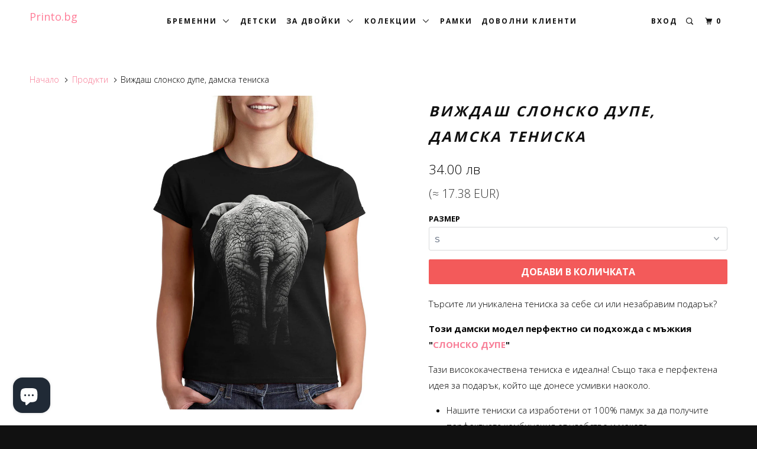

--- FILE ---
content_type: text/html; charset=utf-8
request_url: https://printo.bg/products/damska-teniska-slonsko-dupe
body_size: 25466
content:
<!DOCTYPE html>
<!--[if lt IE 7 ]><html class="ie ie6" lang="en"> <![endif]-->
<!--[if IE 7 ]><html class="ie ie7" lang="en"> <![endif]-->
<!--[if IE 8 ]><html class="ie ie8" lang="en"> <![endif]-->
<!--[if IE 9 ]><html class="ie ie9" lang="en"> <![endif]-->
<!--[if (gte IE 10)|!(IE)]><!--><html lang="en"> <!--<![endif]-->
  <head>
    <meta charset="utf-8">
    <meta http-equiv="cleartype" content="on">
    <meta name="robots" content="index,follow">

    
    <title>Виждаш слонско дупе, дамска тениска - Printo.bg</title>

    
      <meta name="description" content="Нашите тениски са изработени от 100% памук за да получите перфектната комбинация от удобство и мекота. Споделете с нас Вашето мнение! То е важно за нас!" />
    

    <!-- Custom Fonts -->
    
      <link href="//fonts.googleapis.com/css?family=.|Open+Sans:light,normal,bold|Open+Sans:light,normal,bold|Open+Sans:light,normal,bold|Open+Sans:light,normal,bold|Open+Sans:light,normal,bold" rel="stylesheet" type="text/css" />
    

    

<meta name="author" content="Printo.bg">
<meta property="og:url" content="https://printo.bg/products/damska-teniska-slonsko-dupe">
<meta property="og:site_name" content="Printo.bg">


  <meta property="og:type" content="product">
  <meta property="og:title" content="Виждаш слонско дупе, дамска тениска">
  
    <meta property="og:image" content="//printo.bg/cdn/shop/products/WB_Elephants_Back_in_the_darkness_Womens_T_shirt_600x.jpg?v=1571293805">
    <meta property="og:image:secure_url" content="https://printo.bg/cdn/shop/products/WB_Elephants_Back_in_the_darkness_Womens_T_shirt_600x.jpg?v=1571293805">
    
  
  <meta property="og:price:amount" content="34.00">
  <meta property="og:price:currency" content="BGN">


  <meta property="og:description" content="Нашите тениски са изработени от 100% памук за да получите перфектната комбинация от удобство и мекота. Споделете с нас Вашето мнение! То е важно за нас!">




<meta name="twitter:card" content="summary">

  <meta name="twitter:title" content="Виждаш слонско дупе, дамска тениска">
  <meta name="twitter:description" content="Нашите тениски са изработени от 100% памук за да получите перфектната комбинация от удобство и мекота. Споделете с нас Вашето мнение! То е важно за нас!">
  <meta name="twitter:image" content="https://printo.bg/cdn/shop/products/WB_Elephants_Back_in_the_darkness_Womens_T_shirt_medium.jpg?v=1571293805">
  <meta name="twitter:image:width" content="240">
  <meta name="twitter:image:height" content="240">

<meta property="og:image" content="https://upload.wikimedia.org/wikipedia/commons/thumb/8/85/Smiley.svg/800px-Smiley.svg.png" />

    
    

    <!-- Mobile Specific Metas -->
    <meta name="HandheldFriendly" content="True">
    <meta name="MobileOptimized" content="320">
    <meta name="viewport" content="width=device-width,initial-scale=1">
    <meta name="theme-color" content="#ffffff">

    <!-- Stylesheets for Parallax 3.0.5 -->
    <link href="//printo.bg/cdn/shop/t/17/assets/styles.scss.css?v=85004514256585595771755336294" rel="stylesheet" type="text/css" media="all" />

    
      <link rel="shortcut icon" type="image/x-icon" href="//printo.bg/cdn/shop/files/PRINTO.BG_small.png?v=1613530063">
    

    <link rel="canonical" href="https://printo.bg/products/damska-teniska-slonsko-dupe" />

    

    <script src="//printo.bg/cdn/shop/t/17/assets/app.js?v=126873934733070485831757449106" type="text/javascript"></script>

    <!--[if lte IE 8]>
      <link href="//printo.bg/cdn/shop/t/17/assets/ie.css?v=1024305471161636101486560845" rel="stylesheet" type="text/css" media="all" />
      <script src="//printo.bg/cdn/shop/t/17/assets/skrollr.ie.js?v=116292453382836155221486560842" type="text/javascript"></script>
    <![endif]-->

    <script>window.performance && window.performance.mark && window.performance.mark('shopify.content_for_header.start');</script><meta name="facebook-domain-verification" content="t528ydvr5nzcdr857pp92w3ofqvzef">
<meta name="google-site-verification" content="HVcz_XVbDSbkKe_aWy9g0x3a08otE7_OhtaRl66yjhU">
<meta id="shopify-digital-wallet" name="shopify-digital-wallet" content="/12648431/digital_wallets/dialog">
<link rel="alternate" type="application/json+oembed" href="https://printo.bg/products/damska-teniska-slonsko-dupe.oembed">
<script async="async" src="/checkouts/internal/preloads.js?locale=en-BG"></script>
<script id="shopify-features" type="application/json">{"accessToken":"6bf8ed2f2445418782a6afa06860a427","betas":["rich-media-storefront-analytics"],"domain":"printo.bg","predictiveSearch":true,"shopId":12648431,"locale":"en"}</script>
<script>var Shopify = Shopify || {};
Shopify.shop = "worldgreen.myshopify.com";
Shopify.locale = "en";
Shopify.currency = {"active":"BGN","rate":"1.0"};
Shopify.country = "BG";
Shopify.theme = {"name":"Parallax Работен","id":167995722,"schema_name":"Parallax","schema_version":"3.0.5","theme_store_id":688,"role":"main"};
Shopify.theme.handle = "null";
Shopify.theme.style = {"id":null,"handle":null};
Shopify.cdnHost = "printo.bg/cdn";
Shopify.routes = Shopify.routes || {};
Shopify.routes.root = "/";</script>
<script type="module">!function(o){(o.Shopify=o.Shopify||{}).modules=!0}(window);</script>
<script>!function(o){function n(){var o=[];function n(){o.push(Array.prototype.slice.apply(arguments))}return n.q=o,n}var t=o.Shopify=o.Shopify||{};t.loadFeatures=n(),t.autoloadFeatures=n()}(window);</script>
<script id="shop-js-analytics" type="application/json">{"pageType":"product"}</script>
<script defer="defer" async type="module" src="//printo.bg/cdn/shopifycloud/shop-js/modules/v2/client.init-shop-cart-sync_COMZFrEa.en.esm.js"></script>
<script defer="defer" async type="module" src="//printo.bg/cdn/shopifycloud/shop-js/modules/v2/chunk.common_CdXrxk3f.esm.js"></script>
<script type="module">
  await import("//printo.bg/cdn/shopifycloud/shop-js/modules/v2/client.init-shop-cart-sync_COMZFrEa.en.esm.js");
await import("//printo.bg/cdn/shopifycloud/shop-js/modules/v2/chunk.common_CdXrxk3f.esm.js");

  window.Shopify.SignInWithShop?.initShopCartSync?.({"fedCMEnabled":true,"windoidEnabled":true});

</script>
<script>(function() {
  var isLoaded = false;
  function asyncLoad() {
    if (isLoaded) return;
    isLoaded = true;
    var urls = ["\/\/s3.amazonaws.com\/booster-eu-cookie\/worldgreen.myshopify.com\/booster_eu_cookie.js?shop=worldgreen.myshopify.com","\/\/d1liekpayvooaz.cloudfront.net\/apps\/customizery\/customizery.js?shop=worldgreen.myshopify.com"];
    for (var i = 0; i < urls.length; i++) {
      var s = document.createElement('script');
      s.type = 'text/javascript';
      s.async = true;
      s.src = urls[i];
      var x = document.getElementsByTagName('script')[0];
      x.parentNode.insertBefore(s, x);
    }
  };
  if(window.attachEvent) {
    window.attachEvent('onload', asyncLoad);
  } else {
    window.addEventListener('load', asyncLoad, false);
  }
})();</script>
<script id="__st">var __st={"a":12648431,"offset":7200,"reqid":"85371fae-69c0-4634-8ad6-27741f39ae90-1763511343","pageurl":"printo.bg\/products\/damska-teniska-slonsko-dupe","u":"d2e972b481e5","p":"product","rtyp":"product","rid":10624176788};</script>
<script>window.ShopifyPaypalV4VisibilityTracking = true;</script>
<script id="captcha-bootstrap">!function(){'use strict';const t='contact',e='account',n='new_comment',o=[[t,t],['blogs',n],['comments',n],[t,'customer']],c=[[e,'customer_login'],[e,'guest_login'],[e,'recover_customer_password'],[e,'create_customer']],r=t=>t.map((([t,e])=>`form[action*='/${t}']:not([data-nocaptcha='true']) input[name='form_type'][value='${e}']`)).join(','),a=t=>()=>t?[...document.querySelectorAll(t)].map((t=>t.form)):[];function s(){const t=[...o],e=r(t);return a(e)}const i='password',u='form_key',d=['recaptcha-v3-token','g-recaptcha-response','h-captcha-response',i],f=()=>{try{return window.sessionStorage}catch{return}},m='__shopify_v',_=t=>t.elements[u];function p(t,e,n=!1){try{const o=window.sessionStorage,c=JSON.parse(o.getItem(e)),{data:r}=function(t){const{data:e,action:n}=t;return t[m]||n?{data:e,action:n}:{data:t,action:n}}(c);for(const[e,n]of Object.entries(r))t.elements[e]&&(t.elements[e].value=n);n&&o.removeItem(e)}catch(o){console.error('form repopulation failed',{error:o})}}const l='form_type',E='cptcha';function T(t){t.dataset[E]=!0}const w=window,h=w.document,L='Shopify',v='ce_forms',y='captcha';let A=!1;((t,e)=>{const n=(g='f06e6c50-85a8-45c8-87d0-21a2b65856fe',I='https://cdn.shopify.com/shopifycloud/storefront-forms-hcaptcha/ce_storefront_forms_captcha_hcaptcha.v1.5.2.iife.js',D={infoText:'Protected by hCaptcha',privacyText:'Privacy',termsText:'Terms'},(t,e,n)=>{const o=w[L][v],c=o.bindForm;if(c)return c(t,g,e,D).then(n);var r;o.q.push([[t,g,e,D],n]),r=I,A||(h.body.append(Object.assign(h.createElement('script'),{id:'captcha-provider',async:!0,src:r})),A=!0)});var g,I,D;w[L]=w[L]||{},w[L][v]=w[L][v]||{},w[L][v].q=[],w[L][y]=w[L][y]||{},w[L][y].protect=function(t,e){n(t,void 0,e),T(t)},Object.freeze(w[L][y]),function(t,e,n,w,h,L){const[v,y,A,g]=function(t,e,n){const i=e?o:[],u=t?c:[],d=[...i,...u],f=r(d),m=r(i),_=r(d.filter((([t,e])=>n.includes(e))));return[a(f),a(m),a(_),s()]}(w,h,L),I=t=>{const e=t.target;return e instanceof HTMLFormElement?e:e&&e.form},D=t=>v().includes(t);t.addEventListener('submit',(t=>{const e=I(t);if(!e)return;const n=D(e)&&!e.dataset.hcaptchaBound&&!e.dataset.recaptchaBound,o=_(e),c=g().includes(e)&&(!o||!o.value);(n||c)&&t.preventDefault(),c&&!n&&(function(t){try{if(!f())return;!function(t){const e=f();if(!e)return;const n=_(t);if(!n)return;const o=n.value;o&&e.removeItem(o)}(t);const e=Array.from(Array(32),(()=>Math.random().toString(36)[2])).join('');!function(t,e){_(t)||t.append(Object.assign(document.createElement('input'),{type:'hidden',name:u})),t.elements[u].value=e}(t,e),function(t,e){const n=f();if(!n)return;const o=[...t.querySelectorAll(`input[type='${i}']`)].map((({name:t})=>t)),c=[...d,...o],r={};for(const[a,s]of new FormData(t).entries())c.includes(a)||(r[a]=s);n.setItem(e,JSON.stringify({[m]:1,action:t.action,data:r}))}(t,e)}catch(e){console.error('failed to persist form',e)}}(e),e.submit())}));const S=(t,e)=>{t&&!t.dataset[E]&&(n(t,e.some((e=>e===t))),T(t))};for(const o of['focusin','change'])t.addEventListener(o,(t=>{const e=I(t);D(e)&&S(e,y())}));const B=e.get('form_key'),M=e.get(l),P=B&&M;t.addEventListener('DOMContentLoaded',(()=>{const t=y();if(P)for(const e of t)e.elements[l].value===M&&p(e,B);[...new Set([...A(),...v().filter((t=>'true'===t.dataset.shopifyCaptcha))])].forEach((e=>S(e,t)))}))}(h,new URLSearchParams(w.location.search),n,t,e,['guest_login'])})(!0,!0)}();</script>
<script integrity="sha256-52AcMU7V7pcBOXWImdc/TAGTFKeNjmkeM1Pvks/DTgc=" data-source-attribution="shopify.loadfeatures" defer="defer" src="//printo.bg/cdn/shopifycloud/storefront/assets/storefront/load_feature-81c60534.js" crossorigin="anonymous"></script>
<script data-source-attribution="shopify.dynamic_checkout.dynamic.init">var Shopify=Shopify||{};Shopify.PaymentButton=Shopify.PaymentButton||{isStorefrontPortableWallets:!0,init:function(){window.Shopify.PaymentButton.init=function(){};var t=document.createElement("script");t.src="https://printo.bg/cdn/shopifycloud/portable-wallets/latest/portable-wallets.en.js",t.type="module",document.head.appendChild(t)}};
</script>
<script data-source-attribution="shopify.dynamic_checkout.buyer_consent">
  function portableWalletsHideBuyerConsent(e){var t=document.getElementById("shopify-buyer-consent"),n=document.getElementById("shopify-subscription-policy-button");t&&n&&(t.classList.add("hidden"),t.setAttribute("aria-hidden","true"),n.removeEventListener("click",e))}function portableWalletsShowBuyerConsent(e){var t=document.getElementById("shopify-buyer-consent"),n=document.getElementById("shopify-subscription-policy-button");t&&n&&(t.classList.remove("hidden"),t.removeAttribute("aria-hidden"),n.addEventListener("click",e))}window.Shopify?.PaymentButton&&(window.Shopify.PaymentButton.hideBuyerConsent=portableWalletsHideBuyerConsent,window.Shopify.PaymentButton.showBuyerConsent=portableWalletsShowBuyerConsent);
</script>
<script data-source-attribution="shopify.dynamic_checkout.cart.bootstrap">document.addEventListener("DOMContentLoaded",(function(){function t(){return document.querySelector("shopify-accelerated-checkout-cart, shopify-accelerated-checkout")}if(t())Shopify.PaymentButton.init();else{new MutationObserver((function(e,n){t()&&(Shopify.PaymentButton.init(),n.disconnect())})).observe(document.body,{childList:!0,subtree:!0})}}));
</script>

<script>window.performance && window.performance.mark && window.performance.mark('shopify.content_for_header.end');</script>

    <script>var product_detail = {id:'10624176788',handle:'damska-teniska-slonsko-dupe'};window.jQuery || document.write("<script src='//ajax.googleapis.com/ajax/libs/jquery/3.1.1/jquery.min.js'>\x3C/script>")</script><script src="//mycustomify.com/js_api/call/worldgreen" type="text/javascript"></script>

  <script src="https://cdn.shopify.com/extensions/8d2c31d3-a828-4daf-820f-80b7f8e01c39/nova-eu-cookie-bar-gdpr-4/assets/nova-cookie-app-embed.js" type="text/javascript" defer="defer"></script>
<link href="https://cdn.shopify.com/extensions/8d2c31d3-a828-4daf-820f-80b7f8e01c39/nova-eu-cookie-bar-gdpr-4/assets/nova-cookie.css" rel="stylesheet" type="text/css" media="all">
<script src="https://cdn.shopify.com/extensions/7bc9bb47-adfa-4267-963e-cadee5096caf/inbox-1252/assets/inbox-chat-loader.js" type="text/javascript" defer="defer"></script>
<link href="https://monorail-edge.shopifysvc.com" rel="dns-prefetch">
<script>(function(){if ("sendBeacon" in navigator && "performance" in window) {try {var session_token_from_headers = performance.getEntriesByType('navigation')[0].serverTiming.find(x => x.name == '_s').description;} catch {var session_token_from_headers = undefined;}var session_cookie_matches = document.cookie.match(/_shopify_s=([^;]*)/);var session_token_from_cookie = session_cookie_matches && session_cookie_matches.length === 2 ? session_cookie_matches[1] : "";var session_token = session_token_from_headers || session_token_from_cookie || "";function handle_abandonment_event(e) {var entries = performance.getEntries().filter(function(entry) {return /monorail-edge.shopifysvc.com/.test(entry.name);});if (!window.abandonment_tracked && entries.length === 0) {window.abandonment_tracked = true;var currentMs = Date.now();var navigation_start = performance.timing.navigationStart;var payload = {shop_id: 12648431,url: window.location.href,navigation_start,duration: currentMs - navigation_start,session_token,page_type: "product"};window.navigator.sendBeacon("https://monorail-edge.shopifysvc.com/v1/produce", JSON.stringify({schema_id: "online_store_buyer_site_abandonment/1.1",payload: payload,metadata: {event_created_at_ms: currentMs,event_sent_at_ms: currentMs}}));}}window.addEventListener('pagehide', handle_abandonment_event);}}());</script>
<script id="web-pixels-manager-setup">(function e(e,d,r,n,o){if(void 0===o&&(o={}),!Boolean(null===(a=null===(i=window.Shopify)||void 0===i?void 0:i.analytics)||void 0===a?void 0:a.replayQueue)){var i,a;window.Shopify=window.Shopify||{};var t=window.Shopify;t.analytics=t.analytics||{};var s=t.analytics;s.replayQueue=[],s.publish=function(e,d,r){return s.replayQueue.push([e,d,r]),!0};try{self.performance.mark("wpm:start")}catch(e){}var l=function(){var e={modern:/Edge?\/(1{2}[4-9]|1[2-9]\d|[2-9]\d{2}|\d{4,})\.\d+(\.\d+|)|Firefox\/(1{2}[4-9]|1[2-9]\d|[2-9]\d{2}|\d{4,})\.\d+(\.\d+|)|Chrom(ium|e)\/(9{2}|\d{3,})\.\d+(\.\d+|)|(Maci|X1{2}).+ Version\/(15\.\d+|(1[6-9]|[2-9]\d|\d{3,})\.\d+)([,.]\d+|)( \(\w+\)|)( Mobile\/\w+|) Safari\/|Chrome.+OPR\/(9{2}|\d{3,})\.\d+\.\d+|(CPU[ +]OS|iPhone[ +]OS|CPU[ +]iPhone|CPU IPhone OS|CPU iPad OS)[ +]+(15[._]\d+|(1[6-9]|[2-9]\d|\d{3,})[._]\d+)([._]\d+|)|Android:?[ /-](13[3-9]|1[4-9]\d|[2-9]\d{2}|\d{4,})(\.\d+|)(\.\d+|)|Android.+Firefox\/(13[5-9]|1[4-9]\d|[2-9]\d{2}|\d{4,})\.\d+(\.\d+|)|Android.+Chrom(ium|e)\/(13[3-9]|1[4-9]\d|[2-9]\d{2}|\d{4,})\.\d+(\.\d+|)|SamsungBrowser\/([2-9]\d|\d{3,})\.\d+/,legacy:/Edge?\/(1[6-9]|[2-9]\d|\d{3,})\.\d+(\.\d+|)|Firefox\/(5[4-9]|[6-9]\d|\d{3,})\.\d+(\.\d+|)|Chrom(ium|e)\/(5[1-9]|[6-9]\d|\d{3,})\.\d+(\.\d+|)([\d.]+$|.*Safari\/(?![\d.]+ Edge\/[\d.]+$))|(Maci|X1{2}).+ Version\/(10\.\d+|(1[1-9]|[2-9]\d|\d{3,})\.\d+)([,.]\d+|)( \(\w+\)|)( Mobile\/\w+|) Safari\/|Chrome.+OPR\/(3[89]|[4-9]\d|\d{3,})\.\d+\.\d+|(CPU[ +]OS|iPhone[ +]OS|CPU[ +]iPhone|CPU IPhone OS|CPU iPad OS)[ +]+(10[._]\d+|(1[1-9]|[2-9]\d|\d{3,})[._]\d+)([._]\d+|)|Android:?[ /-](13[3-9]|1[4-9]\d|[2-9]\d{2}|\d{4,})(\.\d+|)(\.\d+|)|Mobile Safari.+OPR\/([89]\d|\d{3,})\.\d+\.\d+|Android.+Firefox\/(13[5-9]|1[4-9]\d|[2-9]\d{2}|\d{4,})\.\d+(\.\d+|)|Android.+Chrom(ium|e)\/(13[3-9]|1[4-9]\d|[2-9]\d{2}|\d{4,})\.\d+(\.\d+|)|Android.+(UC? ?Browser|UCWEB|U3)[ /]?(15\.([5-9]|\d{2,})|(1[6-9]|[2-9]\d|\d{3,})\.\d+)\.\d+|SamsungBrowser\/(5\.\d+|([6-9]|\d{2,})\.\d+)|Android.+MQ{2}Browser\/(14(\.(9|\d{2,})|)|(1[5-9]|[2-9]\d|\d{3,})(\.\d+|))(\.\d+|)|K[Aa][Ii]OS\/(3\.\d+|([4-9]|\d{2,})\.\d+)(\.\d+|)/},d=e.modern,r=e.legacy,n=navigator.userAgent;return n.match(d)?"modern":n.match(r)?"legacy":"unknown"}(),u="modern"===l?"modern":"legacy",c=(null!=n?n:{modern:"",legacy:""})[u],f=function(e){return[e.baseUrl,"/wpm","/b",e.hashVersion,"modern"===e.buildTarget?"m":"l",".js"].join("")}({baseUrl:d,hashVersion:r,buildTarget:u}),m=function(e){var d=e.version,r=e.bundleTarget,n=e.surface,o=e.pageUrl,i=e.monorailEndpoint;return{emit:function(e){var a=e.status,t=e.errorMsg,s=(new Date).getTime(),l=JSON.stringify({metadata:{event_sent_at_ms:s},events:[{schema_id:"web_pixels_manager_load/3.1",payload:{version:d,bundle_target:r,page_url:o,status:a,surface:n,error_msg:t},metadata:{event_created_at_ms:s}}]});if(!i)return console&&console.warn&&console.warn("[Web Pixels Manager] No Monorail endpoint provided, skipping logging."),!1;try{return self.navigator.sendBeacon.bind(self.navigator)(i,l)}catch(e){}var u=new XMLHttpRequest;try{return u.open("POST",i,!0),u.setRequestHeader("Content-Type","text/plain"),u.send(l),!0}catch(e){return console&&console.warn&&console.warn("[Web Pixels Manager] Got an unhandled error while logging to Monorail."),!1}}}}({version:r,bundleTarget:l,surface:e.surface,pageUrl:self.location.href,monorailEndpoint:e.monorailEndpoint});try{o.browserTarget=l,function(e){var d=e.src,r=e.async,n=void 0===r||r,o=e.onload,i=e.onerror,a=e.sri,t=e.scriptDataAttributes,s=void 0===t?{}:t,l=document.createElement("script"),u=document.querySelector("head"),c=document.querySelector("body");if(l.async=n,l.src=d,a&&(l.integrity=a,l.crossOrigin="anonymous"),s)for(var f in s)if(Object.prototype.hasOwnProperty.call(s,f))try{l.dataset[f]=s[f]}catch(e){}if(o&&l.addEventListener("load",o),i&&l.addEventListener("error",i),u)u.appendChild(l);else{if(!c)throw new Error("Did not find a head or body element to append the script");c.appendChild(l)}}({src:f,async:!0,onload:function(){if(!function(){var e,d;return Boolean(null===(d=null===(e=window.Shopify)||void 0===e?void 0:e.analytics)||void 0===d?void 0:d.initialized)}()){var d=window.webPixelsManager.init(e)||void 0;if(d){var r=window.Shopify.analytics;r.replayQueue.forEach((function(e){var r=e[0],n=e[1],o=e[2];d.publishCustomEvent(r,n,o)})),r.replayQueue=[],r.publish=d.publishCustomEvent,r.visitor=d.visitor,r.initialized=!0}}},onerror:function(){return m.emit({status:"failed",errorMsg:"".concat(f," has failed to load")})},sri:function(e){var d=/^sha384-[A-Za-z0-9+/=]+$/;return"string"==typeof e&&d.test(e)}(c)?c:"",scriptDataAttributes:o}),m.emit({status:"loading"})}catch(e){m.emit({status:"failed",errorMsg:(null==e?void 0:e.message)||"Unknown error"})}}})({shopId: 12648431,storefrontBaseUrl: "https://printo.bg",extensionsBaseUrl: "https://extensions.shopifycdn.com/cdn/shopifycloud/web-pixels-manager",monorailEndpoint: "https://monorail-edge.shopifysvc.com/unstable/produce_batch",surface: "storefront-renderer",enabledBetaFlags: ["2dca8a86"],webPixelsConfigList: [{"id":"957317454","configuration":"{\"config\":\"{\\\"pixel_id\\\":\\\"G-7VKBMLVBFS\\\",\\\"gtag_events\\\":[{\\\"type\\\":\\\"begin_checkout\\\",\\\"action_label\\\":\\\"G-7VKBMLVBFS\\\"},{\\\"type\\\":\\\"search\\\",\\\"action_label\\\":\\\"G-7VKBMLVBFS\\\"},{\\\"type\\\":\\\"view_item\\\",\\\"action_label\\\":[\\\"G-7VKBMLVBFS\\\",\\\"MC-HLVX5BTFSE\\\"]},{\\\"type\\\":\\\"purchase\\\",\\\"action_label\\\":[\\\"G-7VKBMLVBFS\\\",\\\"MC-HLVX5BTFSE\\\"]},{\\\"type\\\":\\\"page_view\\\",\\\"action_label\\\":[\\\"G-7VKBMLVBFS\\\",\\\"MC-HLVX5BTFSE\\\"]},{\\\"type\\\":\\\"add_payment_info\\\",\\\"action_label\\\":\\\"G-7VKBMLVBFS\\\"},{\\\"type\\\":\\\"add_to_cart\\\",\\\"action_label\\\":\\\"G-7VKBMLVBFS\\\"}],\\\"enable_monitoring_mode\\\":false}\"}","eventPayloadVersion":"v1","runtimeContext":"OPEN","scriptVersion":"b2a88bafab3e21179ed38636efcd8a93","type":"APP","apiClientId":1780363,"privacyPurposes":[],"dataSharingAdjustments":{"protectedCustomerApprovalScopes":["read_customer_address","read_customer_email","read_customer_name","read_customer_personal_data","read_customer_phone"]}},{"id":"385024334","configuration":"{\"pixel_id\":\"282983433016316\",\"pixel_type\":\"facebook_pixel\",\"metaapp_system_user_token\":\"-\"}","eventPayloadVersion":"v1","runtimeContext":"OPEN","scriptVersion":"ca16bc87fe92b6042fbaa3acc2fbdaa6","type":"APP","apiClientId":2329312,"privacyPurposes":["ANALYTICS","MARKETING","SALE_OF_DATA"],"dataSharingAdjustments":{"protectedCustomerApprovalScopes":["read_customer_address","read_customer_email","read_customer_name","read_customer_personal_data","read_customer_phone"]}},{"id":"158794062","eventPayloadVersion":"v1","runtimeContext":"LAX","scriptVersion":"1","type":"CUSTOM","privacyPurposes":["MARKETING"],"name":"Meta pixel (migrated)"},{"id":"175276366","eventPayloadVersion":"v1","runtimeContext":"LAX","scriptVersion":"1","type":"CUSTOM","privacyPurposes":["ANALYTICS"],"name":"Google Analytics tag (migrated)"},{"id":"shopify-app-pixel","configuration":"{}","eventPayloadVersion":"v1","runtimeContext":"STRICT","scriptVersion":"0450","apiClientId":"shopify-pixel","type":"APP","privacyPurposes":["ANALYTICS","MARKETING"]},{"id":"shopify-custom-pixel","eventPayloadVersion":"v1","runtimeContext":"LAX","scriptVersion":"0450","apiClientId":"shopify-pixel","type":"CUSTOM","privacyPurposes":["ANALYTICS","MARKETING"]}],isMerchantRequest: false,initData: {"shop":{"name":"Printo.bg","paymentSettings":{"currencyCode":"BGN"},"myshopifyDomain":"worldgreen.myshopify.com","countryCode":"BG","storefrontUrl":"https:\/\/printo.bg"},"customer":null,"cart":null,"checkout":null,"productVariants":[{"price":{"amount":34.0,"currencyCode":"BGN"},"product":{"title":"Виждаш слонско дупе, дамска тениска","vendor":"ДАМСКИ ТЕНИСКИ","id":"10624176788","untranslatedTitle":"Виждаш слонско дупе, дамска тениска","url":"\/products\/damska-teniska-slonsko-dupe","type":"Дамски Тениски"},"id":"41347962964","image":{"src":"\/\/printo.bg\/cdn\/shop\/products\/WB_Elephants_Back_in_the_darkness_Womens_T_shirt.jpg?v=1571293805"},"sku":"IDD0005W","title":"S","untranslatedTitle":"S"},{"price":{"amount":34.0,"currencyCode":"BGN"},"product":{"title":"Виждаш слонско дупе, дамска тениска","vendor":"ДАМСКИ ТЕНИСКИ","id":"10624176788","untranslatedTitle":"Виждаш слонско дупе, дамска тениска","url":"\/products\/damska-teniska-slonsko-dupe","type":"Дамски Тениски"},"id":"41347963028","image":{"src":"\/\/printo.bg\/cdn\/shop\/products\/WB_Elephants_Back_in_the_darkness_Womens_T_shirt.jpg?v=1571293805"},"sku":"IDD0005W","title":"M","untranslatedTitle":"M"},{"price":{"amount":34.0,"currencyCode":"BGN"},"product":{"title":"Виждаш слонско дупе, дамска тениска","vendor":"ДАМСКИ ТЕНИСКИ","id":"10624176788","untranslatedTitle":"Виждаш слонско дупе, дамска тениска","url":"\/products\/damska-teniska-slonsko-dupe","type":"Дамски Тениски"},"id":"41347963092","image":{"src":"\/\/printo.bg\/cdn\/shop\/products\/WB_Elephants_Back_in_the_darkness_Womens_T_shirt.jpg?v=1571293805"},"sku":"IDD0005W","title":"L","untranslatedTitle":"L"},{"price":{"amount":34.0,"currencyCode":"BGN"},"product":{"title":"Виждаш слонско дупе, дамска тениска","vendor":"ДАМСКИ ТЕНИСКИ","id":"10624176788","untranslatedTitle":"Виждаш слонско дупе, дамска тениска","url":"\/products\/damska-teniska-slonsko-dupe","type":"Дамски Тениски"},"id":"41347963156","image":{"src":"\/\/printo.bg\/cdn\/shop\/products\/WB_Elephants_Back_in_the_darkness_Womens_T_shirt.jpg?v=1571293805"},"sku":"IDD0005W","title":"XL","untranslatedTitle":"XL"},{"price":{"amount":34.0,"currencyCode":"BGN"},"product":{"title":"Виждаш слонско дупе, дамска тениска","vendor":"ДАМСКИ ТЕНИСКИ","id":"10624176788","untranslatedTitle":"Виждаш слонско дупе, дамска тениска","url":"\/products\/damska-teniska-slonsko-dupe","type":"Дамски Тениски"},"id":"41347963220","image":{"src":"\/\/printo.bg\/cdn\/shop\/products\/WB_Elephants_Back_in_the_darkness_Womens_T_shirt.jpg?v=1571293805"},"sku":"IDD0005W","title":"XXL","untranslatedTitle":"XXL"}],"purchasingCompany":null},},"https://printo.bg/cdn","ae1676cfwd2530674p4253c800m34e853cb",{"modern":"","legacy":""},{"shopId":"12648431","storefrontBaseUrl":"https:\/\/printo.bg","extensionBaseUrl":"https:\/\/extensions.shopifycdn.com\/cdn\/shopifycloud\/web-pixels-manager","surface":"storefront-renderer","enabledBetaFlags":"[\"2dca8a86\"]","isMerchantRequest":"false","hashVersion":"ae1676cfwd2530674p4253c800m34e853cb","publish":"custom","events":"[[\"page_viewed\",{}],[\"product_viewed\",{\"productVariant\":{\"price\":{\"amount\":34.0,\"currencyCode\":\"BGN\"},\"product\":{\"title\":\"Виждаш слонско дупе, дамска тениска\",\"vendor\":\"ДАМСКИ ТЕНИСКИ\",\"id\":\"10624176788\",\"untranslatedTitle\":\"Виждаш слонско дупе, дамска тениска\",\"url\":\"\/products\/damska-teniska-slonsko-dupe\",\"type\":\"Дамски Тениски\"},\"id\":\"41347962964\",\"image\":{\"src\":\"\/\/printo.bg\/cdn\/shop\/products\/WB_Elephants_Back_in_the_darkness_Womens_T_shirt.jpg?v=1571293805\"},\"sku\":\"IDD0005W\",\"title\":\"S\",\"untranslatedTitle\":\"S\"}}]]"});</script><script>
  window.ShopifyAnalytics = window.ShopifyAnalytics || {};
  window.ShopifyAnalytics.meta = window.ShopifyAnalytics.meta || {};
  window.ShopifyAnalytics.meta.currency = 'BGN';
  var meta = {"product":{"id":10624176788,"gid":"gid:\/\/shopify\/Product\/10624176788","vendor":"ДАМСКИ ТЕНИСКИ","type":"Дамски Тениски","variants":[{"id":41347962964,"price":3400,"name":"Виждаш слонско дупе, дамска тениска - S","public_title":"S","sku":"IDD0005W"},{"id":41347963028,"price":3400,"name":"Виждаш слонско дупе, дамска тениска - M","public_title":"M","sku":"IDD0005W"},{"id":41347963092,"price":3400,"name":"Виждаш слонско дупе, дамска тениска - L","public_title":"L","sku":"IDD0005W"},{"id":41347963156,"price":3400,"name":"Виждаш слонско дупе, дамска тениска - XL","public_title":"XL","sku":"IDD0005W"},{"id":41347963220,"price":3400,"name":"Виждаш слонско дупе, дамска тениска - XXL","public_title":"XXL","sku":"IDD0005W"}],"remote":false},"page":{"pageType":"product","resourceType":"product","resourceId":10624176788}};
  for (var attr in meta) {
    window.ShopifyAnalytics.meta[attr] = meta[attr];
  }
</script>
<script class="analytics">
  (function () {
    var customDocumentWrite = function(content) {
      var jquery = null;

      if (window.jQuery) {
        jquery = window.jQuery;
      } else if (window.Checkout && window.Checkout.$) {
        jquery = window.Checkout.$;
      }

      if (jquery) {
        jquery('body').append(content);
      }
    };

    var hasLoggedConversion = function(token) {
      if (token) {
        return document.cookie.indexOf('loggedConversion=' + token) !== -1;
      }
      return false;
    }

    var setCookieIfConversion = function(token) {
      if (token) {
        var twoMonthsFromNow = new Date(Date.now());
        twoMonthsFromNow.setMonth(twoMonthsFromNow.getMonth() + 2);

        document.cookie = 'loggedConversion=' + token + '; expires=' + twoMonthsFromNow;
      }
    }

    var trekkie = window.ShopifyAnalytics.lib = window.trekkie = window.trekkie || [];
    if (trekkie.integrations) {
      return;
    }
    trekkie.methods = [
      'identify',
      'page',
      'ready',
      'track',
      'trackForm',
      'trackLink'
    ];
    trekkie.factory = function(method) {
      return function() {
        var args = Array.prototype.slice.call(arguments);
        args.unshift(method);
        trekkie.push(args);
        return trekkie;
      };
    };
    for (var i = 0; i < trekkie.methods.length; i++) {
      var key = trekkie.methods[i];
      trekkie[key] = trekkie.factory(key);
    }
    trekkie.load = function(config) {
      trekkie.config = config || {};
      trekkie.config.initialDocumentCookie = document.cookie;
      var first = document.getElementsByTagName('script')[0];
      var script = document.createElement('script');
      script.type = 'text/javascript';
      script.onerror = function(e) {
        var scriptFallback = document.createElement('script');
        scriptFallback.type = 'text/javascript';
        scriptFallback.onerror = function(error) {
                var Monorail = {
      produce: function produce(monorailDomain, schemaId, payload) {
        var currentMs = new Date().getTime();
        var event = {
          schema_id: schemaId,
          payload: payload,
          metadata: {
            event_created_at_ms: currentMs,
            event_sent_at_ms: currentMs
          }
        };
        return Monorail.sendRequest("https://" + monorailDomain + "/v1/produce", JSON.stringify(event));
      },
      sendRequest: function sendRequest(endpointUrl, payload) {
        // Try the sendBeacon API
        if (window && window.navigator && typeof window.navigator.sendBeacon === 'function' && typeof window.Blob === 'function' && !Monorail.isIos12()) {
          var blobData = new window.Blob([payload], {
            type: 'text/plain'
          });

          if (window.navigator.sendBeacon(endpointUrl, blobData)) {
            return true;
          } // sendBeacon was not successful

        } // XHR beacon

        var xhr = new XMLHttpRequest();

        try {
          xhr.open('POST', endpointUrl);
          xhr.setRequestHeader('Content-Type', 'text/plain');
          xhr.send(payload);
        } catch (e) {
          console.log(e);
        }

        return false;
      },
      isIos12: function isIos12() {
        return window.navigator.userAgent.lastIndexOf('iPhone; CPU iPhone OS 12_') !== -1 || window.navigator.userAgent.lastIndexOf('iPad; CPU OS 12_') !== -1;
      }
    };
    Monorail.produce('monorail-edge.shopifysvc.com',
      'trekkie_storefront_load_errors/1.1',
      {shop_id: 12648431,
      theme_id: 167995722,
      app_name: "storefront",
      context_url: window.location.href,
      source_url: "//printo.bg/cdn/s/trekkie.storefront.308893168db1679b4a9f8a086857af995740364f.min.js"});

        };
        scriptFallback.async = true;
        scriptFallback.src = '//printo.bg/cdn/s/trekkie.storefront.308893168db1679b4a9f8a086857af995740364f.min.js';
        first.parentNode.insertBefore(scriptFallback, first);
      };
      script.async = true;
      script.src = '//printo.bg/cdn/s/trekkie.storefront.308893168db1679b4a9f8a086857af995740364f.min.js';
      first.parentNode.insertBefore(script, first);
    };
    trekkie.load(
      {"Trekkie":{"appName":"storefront","development":false,"defaultAttributes":{"shopId":12648431,"isMerchantRequest":null,"themeId":167995722,"themeCityHash":"10248043782742192714","contentLanguage":"en","currency":"BGN","eventMetadataId":"fb019962-de01-4d03-bb42-791dab57fe04"},"isServerSideCookieWritingEnabled":true,"monorailRegion":"shop_domain","enabledBetaFlags":["f0df213a"]},"Session Attribution":{},"S2S":{"facebookCapiEnabled":false,"source":"trekkie-storefront-renderer","apiClientId":580111}}
    );

    var loaded = false;
    trekkie.ready(function() {
      if (loaded) return;
      loaded = true;

      window.ShopifyAnalytics.lib = window.trekkie;

      var originalDocumentWrite = document.write;
      document.write = customDocumentWrite;
      try { window.ShopifyAnalytics.merchantGoogleAnalytics.call(this); } catch(error) {};
      document.write = originalDocumentWrite;

      window.ShopifyAnalytics.lib.page(null,{"pageType":"product","resourceType":"product","resourceId":10624176788,"shopifyEmitted":true});

      var match = window.location.pathname.match(/checkouts\/(.+)\/(thank_you|post_purchase)/)
      var token = match? match[1]: undefined;
      if (!hasLoggedConversion(token)) {
        setCookieIfConversion(token);
        window.ShopifyAnalytics.lib.track("Viewed Product",{"currency":"BGN","variantId":41347962964,"productId":10624176788,"productGid":"gid:\/\/shopify\/Product\/10624176788","name":"Виждаш слонско дупе, дамска тениска - S","price":"34.00","sku":"IDD0005W","brand":"ДАМСКИ ТЕНИСКИ","variant":"S","category":"Дамски Тениски","nonInteraction":true,"remote":false},undefined,undefined,{"shopifyEmitted":true});
      window.ShopifyAnalytics.lib.track("monorail:\/\/trekkie_storefront_viewed_product\/1.1",{"currency":"BGN","variantId":41347962964,"productId":10624176788,"productGid":"gid:\/\/shopify\/Product\/10624176788","name":"Виждаш слонско дупе, дамска тениска - S","price":"34.00","sku":"IDD0005W","brand":"ДАМСКИ ТЕНИСКИ","variant":"S","category":"Дамски Тениски","nonInteraction":true,"remote":false,"referer":"https:\/\/printo.bg\/products\/damska-teniska-slonsko-dupe"});
      }
    });


        var eventsListenerScript = document.createElement('script');
        eventsListenerScript.async = true;
        eventsListenerScript.src = "//printo.bg/cdn/shopifycloud/storefront/assets/shop_events_listener-3da45d37.js";
        document.getElementsByTagName('head')[0].appendChild(eventsListenerScript);

})();</script>
  <script>
  if (!window.ga || (window.ga && typeof window.ga !== 'function')) {
    window.ga = function ga() {
      (window.ga.q = window.ga.q || []).push(arguments);
      if (window.Shopify && window.Shopify.analytics && typeof window.Shopify.analytics.publish === 'function') {
        window.Shopify.analytics.publish("ga_stub_called", {}, {sendTo: "google_osp_migration"});
      }
      console.error("Shopify's Google Analytics stub called with:", Array.from(arguments), "\nSee https://help.shopify.com/manual/promoting-marketing/pixels/pixel-migration#google for more information.");
    };
    if (window.Shopify && window.Shopify.analytics && typeof window.Shopify.analytics.publish === 'function') {
      window.Shopify.analytics.publish("ga_stub_initialized", {}, {sendTo: "google_osp_migration"});
    }
  }
</script>
<script
  defer
  src="https://printo.bg/cdn/shopifycloud/perf-kit/shopify-perf-kit-2.1.2.min.js"
  data-application="storefront-renderer"
  data-shop-id="12648431"
  data-render-region="gcp-us-east1"
  data-page-type="product"
  data-theme-instance-id="167995722"
  data-theme-name="Parallax"
  data-theme-version="3.0.5"
  data-monorail-region="shop_domain"
  data-resource-timing-sampling-rate="10"
  data-shs="true"
  data-shs-beacon="true"
  data-shs-export-with-fetch="true"
  data-shs-logs-sample-rate="1"
></script>
</head>
  <body class="product ">
    <div id="content_wrapper">
      <div id="shopify-section-header" class="shopify-section header-section">

<div id="header" class="mm-fixed-top Fixed mobile-header" data-search-enabled="true">
  <a href="#nav" class="icon-menu"><span>Меню</span></a>
  <a href="https://printo.bg" title="Printo.bg" class="mobile_logo logo">
    
      Printo.bg
    
  </a><script id="mcjs">!function(c,h,i,m,p){m=c.createElement(h),p=c.getElementsByTagName(h)[0],m.async=1,m.src=i,p.parentNode.insertBefore(m,p)}(document,"script","https://chimpstatic.com/mcjs-connected/js/users/22062a8fb519785067769a80f/2c883b2ea923f6426e871d925.js");</script>
  <a href="#cart" class="icon-cart right"><span>0</span></a>
</div>

<div class="hidden">
  <div id="nav">
    <ul>
      
        
          <li ><span>БРЕМЕННИ</span>
            <ul>
              
                
                  <li ><a href="/collections/drehi-za-bremenni-podaruk-za-bremenna">ВИЖ ВСИЧКИ</a></li>
                
              
                
                  <li ><a href="/collections/namaleni-teniski-za-bremenni">ПРОМОЦИЯ НА ЕДИНИЧНИ БРОЙКИ</a></li>
                
              
                
                  <li ><a href="/collections/elastichen-klin-za-bremenna-drehi-za-bremenni">КЛИН ЗА БРЕМЕННИ</a></li>
                
              
                
                  <li ><a href="/collections/sladki-bluzki-za-bremenni-s-momiche-kartinki">БРЕМЕННИ С МОМИЧЕ</a></li>
                
              
                
                  <li ><a href="/collections/zabavni-teniski-za-bremenni-s-momche">БРЕМЕННИ С МОМЧЕ</a></li>
                
              
                
                  <li ><a href="/collections/drehi-za-bremennost-podaruk-za-bremenna-bebe">НЕЯСЕН ПОЛ</a></li>
                
              
                
                  <li ><a href="/collections/teniski-za-bremenni-s-bliznatsi">БЛИЗНАЦИ</a></li>
                
              
                
                  <li ><a href="/collections/teniski-za-badeshti-bashti">ЗА БЪДЕЩ БАЩА</a></li>
                
              
                
                  <li ><a href="/collections/teniski-za-badesht-batko">ЗА БЪДЕЩ БАТКО</a></li>
                
              
                
                  <li ><a href="/collections/podarak-za-badeshta-kaka">ЗА БЪДЕЩА КАКА</a></li>
                
              
                
                  <li ><a href="/collections/teniski-za-babi">ЗА БАБИ</a></li>
                
              
                
                  <li ><a href="/collections/teniski-za-dyadovtsi">ЗА ДЯДОВЦИ</a></li>
                
              
                
                  <li ><a href="/collections/teniska-podarak-za-badeshta-lelya">ЗА ЛЕЛИ</a></li>
                
              
                
                  <li ><a href="/collections/teniski-za-chichovtsi">ЗА ЧИЧОВЦИ</a></li>
                
              
            </ul>
          </li>
        
      
        
          <li ><a href="/collections/detski-podaratsi">ДЕТСКИ</a></li>
        
      
        
          <li ><span>ЗА ДВОЙКИ</span>
            <ul>
              
                
                <li ><span>Сватбени</span>
                  <ul>
                    
                      <li ><a href="/collections/ergensko-parti-teniski-za-mladozhenets">ЕРГЕНСКО ПАРТИ</a></li>
                    
                      <li ><a href="/collections/mominsko-parti-teniski">МОМИНСКО ПАРТИ</a></li>
                    
                      <li ><a href="/collections/teniski-za-mladozhentsi-mladozhenets-i-bulka">МЛАДОЖЕНЦИ</a></li>
                    
                  </ul>
                </li>
                
              
                
                  <li ><a href="/collections/teniski-za-dvoiki">Двойки и Свети Валентин</a></li>
                
              
            </ul>
          </li>
        
      
        
          <li ><span>Колекции</span>
            <ul>
              
                
                  <li ><a href="/collections/zabavni-teniski-s-visokokachestven-print">ВИЖ ВСИЧКИ</a></li>
                
              
                
                  <li ><a href="/collections/damski-teniski-100-protsenta-pamuk">ДАМСКИ</a></li>
                
              
                
                  <li ><a href="/collections/mazhki-teniski-100-protsenta-pamuk">МЪЖКИ</a></li>
                
              
                
                <li ><span>ПРОФЕСИИ</span>
                  <ul>
                    
                      <li ><a href="/collections/teniski-podaruk-za-uchitel">УЧИТЕЛ</a></li>
                    
                      <li ><a href="/collections/teniski-podaruk-za-stomatolog-zabolekar">СТОМАТОЛОГ</a></li>
                    
                      <li ><a href="/collections/teniski-za-arhitekti">АРХИТЕКТ</a></li>
                    
                      <li ><a href="/collections/teniski-podarak-za-doktor">ДОКТОР</a></li>
                    
                      <li ><a href="/collections/teniska-za-advokat-podaruk">АДВОКАТ</a></li>
                    
                      <li ><a href="https://www.printo.bg/collections/teniski-za-schetovoditel">СЧЕТОВОДИТЕЛ</a></li>
                    
                      <li ><a href="/collections/teniski-za-medicinski-sestri-podaruk-za-medicinska-sestra">МЕДИЦИНСКА СЕСТРА</a></li>
                    
                      <li ><a href="/collections/teniska-za-frizior">ФРИЗЬОР</a></li>
                    
                      <li ><a href="/collections/teniski-za-programisti-teniski-s-profesii">ПРОГРАМИСТ</a></li>
                    
                      <li ><a href="/collections/teniski-za-morqci-podaruk">МОРЯК</a></li>
                    
                      <li ><a href="/collections/teniski-za-farmacevti-podaruk-teniski-s-profesii">ФАРМАЦЕВТ</a></li>
                    
                      <li ><a href="/collections/teniski-za-mehanici">МЕХАНИК</a></li>
                    
                      <li ><a href="/collections/teniski-podaruk-za-injeneri">ИНЖЕНЕР</a></li>
                    
                      <li ><a href="/collections/teniska-podarak-za-himik">ХИМИК</a></li>
                    
                      <li ><a href="/collections/teniski-za-muzikanti">МУЗИКАНТ</a></li>
                    
                  </ul>
                </li>
                
              
                
                  <li ><a href="/collections/art-teniski-podarak-za-nego-ii-neya">АРТ КОЛЕКЦИЯ</a></li>
                
              
                
                <li ><span>ЛОВ И РИБОЛОВ</span>
                  <ul>
                    
                      <li ><a href="/collections/teniski-za-ribolov-nadpis-ribolovni-shtampi-podarak">РИБОЛОВ</a></li>
                    
                  </ul>
                </li>
                
              
                
                  <li ><a href="/collections/teniski-za-rozhden-den">ТЕНИСКИ ЗА РОЖДЕН ДЕН</a></li>
                
              
                
                  <li ><a href="/collections/teniski-s-shevitsi-narodni-motivi-folklorni">ШЕВИЦИ</a></li>
                
              
                
                <li ><span>ТЕНИСКИ ЗА ФЕНОВЕ НА КУЧЕТА</span>
                  <ul>
                    
                      <li ><a href="/collections/teniski-fenove-na-kucheta/FRENSKI-BULDOG">ФРЕНСКИ БУЛДОГ</a></li>
                    
                      <li ><a href="/collections/teniski-fenove-na-kucheta/MOPS">МОПС</a></li>
                    
                      <li ><a href="/collections/teniski-fenove-na-kucheta/BOSTAN-TERIER">БОСТЪН ТЕРИЕР</a></li>
                    
                      <li ><a href="/collections/teniski-fenove-na-kucheta/BULDOG">БУЛДОГ</a></li>
                    
                      <li ><a href="/collections/teniski-fenove-na-kucheta/dakel">ДАКЕЛ</a></li>
                    
                  </ul>
                </li>
                
              
                
                  <li ><a href="/collections/fenove-na-kotki">ТЕНИСКИ ЗА ФЕНОВЕ НА КОТКИ  </a></li>
                
              
            </ul>
          </li>
        
      
        
          <li ><a href="/collections/bebe-ramki-otpechatak-podarak-novorodeno">РАМКИ</a></li>
        
      
        
          <li ><a href="/pages/page-4">ДОВОЛНИ КЛИЕНТИ</a></li>
        
      
      
        
          <li>
            <a href="https://shopify.com/12648431/account?locale=en&amp;region_country=BG" id="customer_login_link">Вход</a>
          </li>
        
      
      
    </ul>
  </div>

  <form action="/checkout" method="post" id="cart">
    <ul data-money-format="{{amount}} лв" data-shop-currency="BGN" data-shop-name="Printo.bg">
      <li class="mm-subtitle"><a class="continue ss-icon" href="#cart"><span class="icon-close"></span></a></li>

      
        <li class="empty_cart">Количката е празна</li>
      
    </ul>
  </form>
</div>

<div class="header default-header header_bar animated
  
    header-background--true
  
  " data-dropdown-position="below_header">
  <div class="container">
    <div class="three columns logo ">
      <a href="https://printo.bg" title="Printo.bg">
        
          Printo.bg
        
      </a>
    </div>

    <div class="thirteen columns nav mobile_hidden">
      <ul class="menu right">
        
        
          <li class="header-account">
            <a href="/account" title="My Account ">Вход</a>
          </li>
        
        
          <li class="search">
            <a href="/search" title="Search" id="search-toggle"><span class="icon-search"></span></a>
          </li>
        
        <li class="cart">
          <a href="#cart" class="icon-cart cart-button"><span>0</span></a>
        </li>
      </ul>

      <ul class="menu align_left">
        
          

            
            
            
            

            <li><a href="/collections/drehi-za-bremenni-podaruk-za-bremenna" class="sub-menu  ">БРЕМЕННИ
              &nbsp;<span class="icon-arrow-down"></span></a>
              <div class="dropdown animated fadeIn dropdown-wide">
                <div class="dropdown_links clearfix">
                  <ul>
                    
                    
                    
                      
                      <li><a href="/collections/drehi-za-bremenni-podaruk-za-bremenna">ВИЖ ВСИЧКИ</a></li>
                      

                      
                    
                      
                      <li><a href="/collections/namaleni-teniski-za-bremenni">ПРОМОЦИЯ НА ЕДИНИЧНИ БРОЙКИ</a></li>
                      

                      
                    
                      
                      <li><a href="/collections/elastichen-klin-za-bremenna-drehi-za-bremenni">КЛИН ЗА БРЕМЕННИ</a></li>
                      

                      
                    
                      
                      <li><a href="/collections/sladki-bluzki-za-bremenni-s-momiche-kartinki">БРЕМЕННИ С МОМИЧЕ</a></li>
                      

                      
                    
                      
                      <li><a href="/collections/zabavni-teniski-za-bremenni-s-momche">БРЕМЕННИ С МОМЧЕ</a></li>
                      

                      
                    
                      
                      <li><a href="/collections/drehi-za-bremennost-podaruk-za-bremenna-bebe">НЕЯСЕН ПОЛ</a></li>
                      

                      
                    
                      
                      <li><a href="/collections/teniski-za-bremenni-s-bliznatsi">БЛИЗНАЦИ</a></li>
                      

                      
                    
                      
                      <li><a href="/collections/teniski-za-badeshti-bashti">ЗА БЪДЕЩ БАЩА</a></li>
                      

                      
                    
                      
                      <li><a href="/collections/teniski-za-badesht-batko">ЗА БЪДЕЩ БАТКО</a></li>
                      

                      
                    
                      
                      <li><a href="/collections/podarak-za-badeshta-kaka">ЗА БЪДЕЩА КАКА</a></li>
                      

                      
                        
                        </ul>
                        <ul>
                      
                    
                      
                      <li><a href="/collections/teniski-za-babi">ЗА БАБИ</a></li>
                      

                      
                    
                      
                      <li><a href="/collections/teniski-za-dyadovtsi">ЗА ДЯДОВЦИ</a></li>
                      

                      
                    
                      
                      <li><a href="/collections/teniska-podarak-za-badeshta-lelya">ЗА ЛЕЛИ</a></li>
                      

                      
                    
                      
                      <li><a href="/collections/teniski-za-chichovtsi">ЗА ЧИЧОВЦИ</a></li>
                      

                      
                    
                  </ul>
                </div>
              </div>
            </li>
          
        
          
            <li><a href="/collections/detski-podaratsi" class="top-link ">ДЕТСКИ</a></li>
          
        
          

            
            
            
            

            <li><a href="/collections/teniski-za-dvoiki" class="sub-menu     ">ЗА ДВОЙКИ
              &nbsp;<span class="icon-arrow-down"></span></a>
              <div class="dropdown animated fadeIn ">
                <div class="dropdown_links clearfix">
                  <ul>
                    
                    
                    
                      
                      <li><a href="https://www.printo.bg/collections/mominsko-ergensko-parti-svatba-teniski">Сватбени</a></li>
                      
                        
                          
                          <li>
                            <a class="sub-link" href="/collections/ergensko-parti-teniski-za-mladozhenets">ЕРГЕНСКО ПАРТИ</a>
                          </li>
                        
                          
                          <li>
                            <a class="sub-link" href="/collections/mominsko-parti-teniski">МОМИНСКО ПАРТИ</a>
                          </li>
                        
                          
                          <li>
                            <a class="sub-link" href="/collections/teniski-za-mladozhentsi-mladozhenets-i-bulka">МЛАДОЖЕНЦИ</a>
                          </li>
                        
                      

                      
                    
                      
                      <li><a href="/collections/teniski-za-dvoiki">Двойки и Свети Валентин</a></li>
                      

                      
                    
                  </ul>
                </div>
              </div>
            </li>
          
        
          

            
            
            
            

            <li><a href="https://www.printo.bg/collections/zabavni-teniski-s-visokokachestven-print" class="sub-menu                       ">Колекции
              &nbsp;<span class="icon-arrow-down"></span></a>
              <div class="dropdown animated fadeIn dropdown-wide">
                <div class="dropdown_links clearfix">
                  <ul>
                    
                    
                    
                      
                      <li><a href="/collections/zabavni-teniski-s-visokokachestven-print">ВИЖ ВСИЧКИ</a></li>
                      

                      
                    
                      
                      <li><a href="/collections/damski-teniski-100-protsenta-pamuk">ДАМСКИ</a></li>
                      

                      
                    
                      
                      <li><a href="/collections/mazhki-teniski-100-protsenta-pamuk">МЪЖКИ</a></li>
                      

                      
                    
                      
                      <li><a href="/collections/teniski-s-profesii">ПРОФЕСИИ</a></li>
                      
                        
                          
                          <li>
                            <a class="sub-link" href="/collections/teniski-podaruk-za-uchitel">УЧИТЕЛ</a>
                          </li>
                        
                          
                          <li>
                            <a class="sub-link" href="/collections/teniski-podaruk-za-stomatolog-zabolekar">СТОМАТОЛОГ</a>
                          </li>
                        
                          
                          <li>
                            <a class="sub-link" href="/collections/teniski-za-arhitekti">АРХИТЕКТ</a>
                          </li>
                        
                          
                          <li>
                            <a class="sub-link" href="/collections/teniski-podarak-za-doktor">ДОКТОР</a>
                          </li>
                        
                          
                          <li>
                            <a class="sub-link" href="/collections/teniska-za-advokat-podaruk">АДВОКАТ</a>
                          </li>
                        
                          
                          <li>
                            <a class="sub-link" href="https://www.printo.bg/collections/teniski-za-schetovoditel">СЧЕТОВОДИТЕЛ</a>
                          </li>
                        
                          
                          <li>
                            <a class="sub-link" href="/collections/teniski-za-medicinski-sestri-podaruk-za-medicinska-sestra">МЕДИЦИНСКА СЕСТРА</a>
                          </li>
                        
                          
                          <li>
                            <a class="sub-link" href="/collections/teniska-za-frizior">ФРИЗЬОР</a>
                          </li>
                        
                          
                          <li>
                            <a class="sub-link" href="/collections/teniski-za-programisti-teniski-s-profesii">ПРОГРАМИСТ</a>
                          </li>
                        
                          
                          <li>
                            <a class="sub-link" href="/collections/teniski-za-morqci-podaruk">МОРЯК</a>
                          </li>
                        
                          
                          <li>
                            <a class="sub-link" href="/collections/teniski-za-farmacevti-podaruk-teniski-s-profesii">ФАРМАЦЕВТ</a>
                          </li>
                        
                          
                          <li>
                            <a class="sub-link" href="/collections/teniski-za-mehanici">МЕХАНИК</a>
                          </li>
                        
                          
                          <li>
                            <a class="sub-link" href="/collections/teniski-podaruk-za-injeneri">ИНЖЕНЕР</a>
                          </li>
                        
                          
                          <li>
                            <a class="sub-link" href="/collections/teniska-podarak-za-himik">ХИМИК</a>
                          </li>
                        
                          
                          <li>
                            <a class="sub-link" href="/collections/teniski-za-muzikanti">МУЗИКАНТ</a>
                          </li>
                        
                      

                      
                        
                        </ul>
                        <ul>
                      
                    
                      
                      <li><a href="/collections/art-teniski-podarak-za-nego-ii-neya">АРТ КОЛЕКЦИЯ</a></li>
                      

                      
                    
                      
                      <li><a href="https://www.printo.bg/collections/lovni-ribolovni-teniski">ЛОВ И РИБОЛОВ</a></li>
                      
                        
                          
                          <li>
                            <a class="sub-link" href="/collections/teniski-za-ribolov-nadpis-ribolovni-shtampi-podarak">РИБОЛОВ</a>
                          </li>
                        
                      

                      
                    
                      
                      <li><a href="/collections/teniski-za-rozhden-den">ТЕНИСКИ ЗА РОЖДЕН ДЕН</a></li>
                      

                      
                    
                      
                      <li><a href="/collections/teniski-s-shevitsi-narodni-motivi-folklorni">ШЕВИЦИ</a></li>
                      

                      
                    
                      
                      <li><a href="/collections/teniski-fenove-na-kucheta">ТЕНИСКИ ЗА ФЕНОВЕ НА КУЧЕТА</a></li>
                      
                        
                          
                          <li>
                            <a class="sub-link" href="/collections/teniski-fenove-na-kucheta/FRENSKI-BULDOG">ФРЕНСКИ БУЛДОГ</a>
                          </li>
                        
                          
                          <li>
                            <a class="sub-link" href="/collections/teniski-fenove-na-kucheta/MOPS">МОПС</a>
                          </li>
                        
                          
                          <li>
                            <a class="sub-link" href="/collections/teniski-fenove-na-kucheta/BOSTAN-TERIER">БОСТЪН ТЕРИЕР</a>
                          </li>
                        
                          
                          <li>
                            <a class="sub-link" href="/collections/teniski-fenove-na-kucheta/BULDOG">БУЛДОГ</a>
                          </li>
                        
                          
                          <li>
                            <a class="sub-link" href="/collections/teniski-fenove-na-kucheta/dakel">ДАКЕЛ</a>
                          </li>
                        
                      

                      
                    
                      
                      <li><a href="/collections/fenove-na-kotki">ТЕНИСКИ ЗА ФЕНОВЕ НА КОТКИ  </a></li>
                      

                      
                    
                  </ul>
                </div>
              </div>
            </li>
          
        
          
            <li><a href="/collections/bebe-ramki-otpechatak-podarak-novorodeno" class="top-link ">РАМКИ</a></li>
          
        
          
            <li><a href="/pages/page-4" class="top-link ">ДОВОЛНИ КЛИЕНТИ</a></li>
          
        
      </ul>
    </div>

  </div>
</div>

<style>
  div.logo img {
    width: 30px;
    max-width: 100%;
    max-height: 200px;
    display: block;
  }
  .mm-title img {
    max-width: 100%;
    max-height: 60px;
  }
  .header div.logo a {
    padding-top: 10px;
    padding-bottom: 10px;
  }
  
    .nav ul.menu {
      padding-top: 10px;
    }
  

  div.content {
    padding: 50px 0px 0px 0px;
  }

  @media only screen and (max-width: 767px) {
    div.content {
      padding-top: 60px;
    }
  }

  /* Show promo bar on all pages (not just home page) */
  

  /* Show promo bar ONLY on home page */
  

</style>


</div>

      <div class="global-wrapper">
        

<div id="shopify-section-product-template" class="shopify-section product-template-section"><div class="container main content main-wrapper">
  <div class="sixteen columns">
    <div class="clearfix breadcrumb">
      <div class="nav_arrows">
        

        
      </div>
      
  <div class="breadcrumb_text" itemscope itemtype="http://schema.org/BreadcrumbList">
    <span itemprop="itemListElement" itemscope itemtype="http://schema.org/ListItem"><a href="https://printo.bg" title="Printo.bg" itemprop="item"><span itemprop="name">Начало</span></a></span>
    &nbsp;<span class="icon-arrow-right"></span>
    <span itemprop="itemListElement" itemscope itemtype="http://schema.org/ListItem">
      
        <a href="/collections/all" title="Продукти">Продукти</a>
      
    </span>
    &nbsp;<span class="icon-arrow-right"></span>
    Виждаш слонско дупе, дамска тениска
  </div>


    </div>
  </div>

  
    <div class="sixteen columns">
      <div class="product-10624176788">
  

    <div class="section product_section clearfix thumbnail_position--left-thumbnails product_slideshow_animation--slide"
       data-thumbnail="left-thumbnails"
       data-slideshow-animation="slide"
       data-slideshow-speed="10"
       itemscope itemtype="http://schema.org/Product">

      <div class="nine columns alpha ">
        

<div class="flexslider product_gallery product-10624176788-gallery product_slider">
  <ul class="slides">
    
      <li data-image-id="27826147796"  data-thumb="//printo.bg/cdn/shop/products/WB_Elephants_Back_in_the_darkness_Womens_T_shirt_1024x1024.jpg?v=1571293805" data-title="Виждаш слонско дупе, дамска тениска - Printo.bg">
        
          <a href="//printo.bg/cdn/shop/products/WB_Elephants_Back_in_the_darkness_Womens_T_shirt.jpg?v=1571293805" class="fancybox" data-fancybox-group="10624176788" title="Виждаш слонско дупе, дамска тениска - Printo.bg">
            <img src="//printo.bg/cdn/shop/t/17/assets/loader.gif?v=38408244440897529091486560842" data-src="//printo.bg/cdn/shop/products/WB_Elephants_Back_in_the_darkness_Womens_T_shirt_1024x1024.jpg?v=1571293805" data-src-retina="//printo.bg/cdn/shop/products/WB_Elephants_Back_in_the_darkness_Womens_T_shirt_2048x2048.jpg?v=1571293805" alt="Виждаш слонско дупе, дамска тениска - Printo.bg" data-index="0" data-image-id="27826147796" data-cloudzoom="zoomImage: '//printo.bg/cdn/shop/products/WB_Elephants_Back_in_the_darkness_Womens_T_shirt.jpg?v=1571293805', tintColor: '#ffffff', zoomPosition: 'inside', zoomOffsetX: 0, touchStartDelay: 250" class="cloudzoom featured_image" />
          </a>
        
      </li>
    
  </ul>
</div>
&nbsp;

      </div>

      <div class="seven columns omega">

        
        
        <h1 class="product_name" itemprop="name">Виждаш слонско дупе, дамска тениска</h1>

        


        

        

        
          <p class="modal_price" itemprop="offers" itemscope itemtype="http://schema.org/Offer">
            <meta itemprop="priceCurrency" content="BGN" />
            <meta itemprop="seller" content="Printo.bg" />
            <link itemprop="availability" href="http://schema.org/InStock">
            <meta itemprop="itemCondition" content="New" />

            <span class="sold_out"></span>
            <span itemprop="price" content="34.00" class="">
              <span class="current_price ">
                
                  <span class="money">34.00 лв</span>
                  <span class="price-eur">(≈ 17.38 EUR)</span>
                
              </span>
            </span>
            <span class="was_price">
              
            </span>
          </p>
          
        

        

        
          
  

  <form action="/cart/add"
      method="post"
      class="clearfix product_form init product_form_options"
      id="product-form-10624176788"
      data-money-format="{{amount}} лв"
      data-shop-currency="BGN"
      data-select-id="product-select-10624176788productproduct-template"
      data-enable-state="true"
      data-product="{&quot;id&quot;:10624176788,&quot;title&quot;:&quot;Виждаш слонско дупе, дамска тениска&quot;,&quot;handle&quot;:&quot;damska-teniska-slonsko-dupe&quot;,&quot;description&quot;:&quot;\u003cp\u003eТърсите ли уникалена тениска за себе си или незабравим подарък?\u003c\/p\u003e\n\u003cp\u003e\u003cstrong\u003eТози дамски модел перфектно си подхожда с мъжкия \&quot;\u003ca href=\&quot;https:\/\/www.printonmyclothes.com\/products\/mazhka%20teniska%20slonsko%20dupe\&quot; target=\&quot;_blank\&quot; title=\&quot;Мъжка тениска слонско дупе\&quot; rel=\&quot;noopener noreferrer\&quot;\u003eСЛОНСКО ДУПЕ\u003c\/a\u003e\&quot;\u003c\/strong\u003e\u003c\/p\u003e\n\u003cp\u003e\u003cspan\u003eТази висококачествена тениска е идеална! Също така е перфектена идея за подарък, който ще донесе усмивки наоколо.\u003c\/span\u003e\u003c\/p\u003e\n\u003cul\u003e\n\u003cli\u003eНашите тениски са изработени от 100% памук за да получите перфектната комбинация от удобство и мекота.\u003c\/li\u003e\n\u003cli\u003e\u003cspan\u003eЕлегантно подчертаваща женската фигура кройка.\u003c\/span\u003e\u003c\/li\u003e\n\u003cli\u003e\u003cspan\u003eНие използваме висококачествено директно принтиране върху текстила (DTG) от ново поколение, което гарантира най-богати цветове и дълготрайност на изработката.\u003c\/span\u003e\u003c\/li\u003e\n\u003cli\u003e\u003cspan\u003eГарантираме 100% удовлетворение!\u003c\/span\u003e\u003c\/li\u003e\n\u003c\/ul\u003e\n\u003cp\u003e\u003cstrong\u003eСподелете с нас Вашето мнение! То е важно за нас!\u003c\/strong\u003e\u003c\/p\u003e&quot;,&quot;published_at&quot;:&quot;2022-11-21T22:51:42+02:00&quot;,&quot;created_at&quot;:&quot;2017-05-14T20:32:17+03:00&quot;,&quot;vendor&quot;:&quot;ДАМСКИ ТЕНИСКИ&quot;,&quot;type&quot;:&quot;Дамски Тениски&quot;,&quot;tags&quot;:[&quot;animals&quot;,&quot;art teniski&quot;,&quot;womens&quot;],&quot;price&quot;:3400,&quot;price_min&quot;:3400,&quot;price_max&quot;:3400,&quot;available&quot;:true,&quot;price_varies&quot;:false,&quot;compare_at_price&quot;:3200,&quot;compare_at_price_min&quot;:3200,&quot;compare_at_price_max&quot;:3200,&quot;compare_at_price_varies&quot;:false,&quot;variants&quot;:[{&quot;id&quot;:41347962964,&quot;title&quot;:&quot;S&quot;,&quot;option1&quot;:&quot;S&quot;,&quot;option2&quot;:null,&quot;option3&quot;:null,&quot;sku&quot;:&quot;IDD0005W&quot;,&quot;requires_shipping&quot;:true,&quot;taxable&quot;:false,&quot;featured_image&quot;:{&quot;id&quot;:27826147796,&quot;product_id&quot;:10624176788,&quot;position&quot;:1,&quot;created_at&quot;:&quot;2017-05-14T20:32:34+03:00&quot;,&quot;updated_at&quot;:&quot;2019-10-17T09:30:05+03:00&quot;,&quot;alt&quot;:&quot;Виждаш слонско дупе, дамска тениска - Printo.bg&quot;,&quot;width&quot;:1975,&quot;height&quot;:2000,&quot;src&quot;:&quot;\/\/printo.bg\/cdn\/shop\/products\/WB_Elephants_Back_in_the_darkness_Womens_T_shirt.jpg?v=1571293805&quot;,&quot;variant_ids&quot;:[41347962964,41347963028,41347963092,41347963156,41347963220]},&quot;available&quot;:true,&quot;name&quot;:&quot;Виждаш слонско дупе, дамска тениска - S&quot;,&quot;public_title&quot;:&quot;S&quot;,&quot;options&quot;:[&quot;S&quot;],&quot;price&quot;:3400,&quot;weight&quot;:200,&quot;compare_at_price&quot;:3200,&quot;inventory_quantity&quot;:1,&quot;inventory_management&quot;:null,&quot;inventory_policy&quot;:&quot;continue&quot;,&quot;barcode&quot;:&quot;&quot;,&quot;featured_media&quot;:{&quot;alt&quot;:&quot;Виждаш слонско дупе, дамска тениска - Printo.bg&quot;,&quot;id&quot;:319051497543,&quot;position&quot;:1,&quot;preview_image&quot;:{&quot;aspect_ratio&quot;:0.988,&quot;height&quot;:2000,&quot;width&quot;:1975,&quot;src&quot;:&quot;\/\/printo.bg\/cdn\/shop\/products\/WB_Elephants_Back_in_the_darkness_Womens_T_shirt.jpg?v=1571293805&quot;}},&quot;requires_selling_plan&quot;:false,&quot;selling_plan_allocations&quot;:[]},{&quot;id&quot;:41347963028,&quot;title&quot;:&quot;M&quot;,&quot;option1&quot;:&quot;M&quot;,&quot;option2&quot;:null,&quot;option3&quot;:null,&quot;sku&quot;:&quot;IDD0005W&quot;,&quot;requires_shipping&quot;:true,&quot;taxable&quot;:false,&quot;featured_image&quot;:{&quot;id&quot;:27826147796,&quot;product_id&quot;:10624176788,&quot;position&quot;:1,&quot;created_at&quot;:&quot;2017-05-14T20:32:34+03:00&quot;,&quot;updated_at&quot;:&quot;2019-10-17T09:30:05+03:00&quot;,&quot;alt&quot;:&quot;Виждаш слонско дупе, дамска тениска - Printo.bg&quot;,&quot;width&quot;:1975,&quot;height&quot;:2000,&quot;src&quot;:&quot;\/\/printo.bg\/cdn\/shop\/products\/WB_Elephants_Back_in_the_darkness_Womens_T_shirt.jpg?v=1571293805&quot;,&quot;variant_ids&quot;:[41347962964,41347963028,41347963092,41347963156,41347963220]},&quot;available&quot;:true,&quot;name&quot;:&quot;Виждаш слонско дупе, дамска тениска - M&quot;,&quot;public_title&quot;:&quot;M&quot;,&quot;options&quot;:[&quot;M&quot;],&quot;price&quot;:3400,&quot;weight&quot;:200,&quot;compare_at_price&quot;:3200,&quot;inventory_quantity&quot;:1,&quot;inventory_management&quot;:null,&quot;inventory_policy&quot;:&quot;continue&quot;,&quot;barcode&quot;:&quot;&quot;,&quot;featured_media&quot;:{&quot;alt&quot;:&quot;Виждаш слонско дупе, дамска тениска - Printo.bg&quot;,&quot;id&quot;:319051497543,&quot;position&quot;:1,&quot;preview_image&quot;:{&quot;aspect_ratio&quot;:0.988,&quot;height&quot;:2000,&quot;width&quot;:1975,&quot;src&quot;:&quot;\/\/printo.bg\/cdn\/shop\/products\/WB_Elephants_Back_in_the_darkness_Womens_T_shirt.jpg?v=1571293805&quot;}},&quot;requires_selling_plan&quot;:false,&quot;selling_plan_allocations&quot;:[]},{&quot;id&quot;:41347963092,&quot;title&quot;:&quot;L&quot;,&quot;option1&quot;:&quot;L&quot;,&quot;option2&quot;:null,&quot;option3&quot;:null,&quot;sku&quot;:&quot;IDD0005W&quot;,&quot;requires_shipping&quot;:true,&quot;taxable&quot;:false,&quot;featured_image&quot;:{&quot;id&quot;:27826147796,&quot;product_id&quot;:10624176788,&quot;position&quot;:1,&quot;created_at&quot;:&quot;2017-05-14T20:32:34+03:00&quot;,&quot;updated_at&quot;:&quot;2019-10-17T09:30:05+03:00&quot;,&quot;alt&quot;:&quot;Виждаш слонско дупе, дамска тениска - Printo.bg&quot;,&quot;width&quot;:1975,&quot;height&quot;:2000,&quot;src&quot;:&quot;\/\/printo.bg\/cdn\/shop\/products\/WB_Elephants_Back_in_the_darkness_Womens_T_shirt.jpg?v=1571293805&quot;,&quot;variant_ids&quot;:[41347962964,41347963028,41347963092,41347963156,41347963220]},&quot;available&quot;:true,&quot;name&quot;:&quot;Виждаш слонско дупе, дамска тениска - L&quot;,&quot;public_title&quot;:&quot;L&quot;,&quot;options&quot;:[&quot;L&quot;],&quot;price&quot;:3400,&quot;weight&quot;:200,&quot;compare_at_price&quot;:3200,&quot;inventory_quantity&quot;:1,&quot;inventory_management&quot;:null,&quot;inventory_policy&quot;:&quot;continue&quot;,&quot;barcode&quot;:&quot;&quot;,&quot;featured_media&quot;:{&quot;alt&quot;:&quot;Виждаш слонско дупе, дамска тениска - Printo.bg&quot;,&quot;id&quot;:319051497543,&quot;position&quot;:1,&quot;preview_image&quot;:{&quot;aspect_ratio&quot;:0.988,&quot;height&quot;:2000,&quot;width&quot;:1975,&quot;src&quot;:&quot;\/\/printo.bg\/cdn\/shop\/products\/WB_Elephants_Back_in_the_darkness_Womens_T_shirt.jpg?v=1571293805&quot;}},&quot;requires_selling_plan&quot;:false,&quot;selling_plan_allocations&quot;:[]},{&quot;id&quot;:41347963156,&quot;title&quot;:&quot;XL&quot;,&quot;option1&quot;:&quot;XL&quot;,&quot;option2&quot;:null,&quot;option3&quot;:null,&quot;sku&quot;:&quot;IDD0005W&quot;,&quot;requires_shipping&quot;:true,&quot;taxable&quot;:false,&quot;featured_image&quot;:{&quot;id&quot;:27826147796,&quot;product_id&quot;:10624176788,&quot;position&quot;:1,&quot;created_at&quot;:&quot;2017-05-14T20:32:34+03:00&quot;,&quot;updated_at&quot;:&quot;2019-10-17T09:30:05+03:00&quot;,&quot;alt&quot;:&quot;Виждаш слонско дупе, дамска тениска - Printo.bg&quot;,&quot;width&quot;:1975,&quot;height&quot;:2000,&quot;src&quot;:&quot;\/\/printo.bg\/cdn\/shop\/products\/WB_Elephants_Back_in_the_darkness_Womens_T_shirt.jpg?v=1571293805&quot;,&quot;variant_ids&quot;:[41347962964,41347963028,41347963092,41347963156,41347963220]},&quot;available&quot;:true,&quot;name&quot;:&quot;Виждаш слонско дупе, дамска тениска - XL&quot;,&quot;public_title&quot;:&quot;XL&quot;,&quot;options&quot;:[&quot;XL&quot;],&quot;price&quot;:3400,&quot;weight&quot;:200,&quot;compare_at_price&quot;:3200,&quot;inventory_quantity&quot;:0,&quot;inventory_management&quot;:null,&quot;inventory_policy&quot;:&quot;continue&quot;,&quot;barcode&quot;:&quot;&quot;,&quot;featured_media&quot;:{&quot;alt&quot;:&quot;Виждаш слонско дупе, дамска тениска - Printo.bg&quot;,&quot;id&quot;:319051497543,&quot;position&quot;:1,&quot;preview_image&quot;:{&quot;aspect_ratio&quot;:0.988,&quot;height&quot;:2000,&quot;width&quot;:1975,&quot;src&quot;:&quot;\/\/printo.bg\/cdn\/shop\/products\/WB_Elephants_Back_in_the_darkness_Womens_T_shirt.jpg?v=1571293805&quot;}},&quot;requires_selling_plan&quot;:false,&quot;selling_plan_allocations&quot;:[]},{&quot;id&quot;:41347963220,&quot;title&quot;:&quot;XXL&quot;,&quot;option1&quot;:&quot;XXL&quot;,&quot;option2&quot;:null,&quot;option3&quot;:null,&quot;sku&quot;:&quot;IDD0005W&quot;,&quot;requires_shipping&quot;:true,&quot;taxable&quot;:false,&quot;featured_image&quot;:{&quot;id&quot;:27826147796,&quot;product_id&quot;:10624176788,&quot;position&quot;:1,&quot;created_at&quot;:&quot;2017-05-14T20:32:34+03:00&quot;,&quot;updated_at&quot;:&quot;2019-10-17T09:30:05+03:00&quot;,&quot;alt&quot;:&quot;Виждаш слонско дупе, дамска тениска - Printo.bg&quot;,&quot;width&quot;:1975,&quot;height&quot;:2000,&quot;src&quot;:&quot;\/\/printo.bg\/cdn\/shop\/products\/WB_Elephants_Back_in_the_darkness_Womens_T_shirt.jpg?v=1571293805&quot;,&quot;variant_ids&quot;:[41347962964,41347963028,41347963092,41347963156,41347963220]},&quot;available&quot;:true,&quot;name&quot;:&quot;Виждаш слонско дупе, дамска тениска - XXL&quot;,&quot;public_title&quot;:&quot;XXL&quot;,&quot;options&quot;:[&quot;XXL&quot;],&quot;price&quot;:3400,&quot;weight&quot;:200,&quot;compare_at_price&quot;:3200,&quot;inventory_quantity&quot;:1,&quot;inventory_management&quot;:null,&quot;inventory_policy&quot;:&quot;continue&quot;,&quot;barcode&quot;:&quot;&quot;,&quot;featured_media&quot;:{&quot;alt&quot;:&quot;Виждаш слонско дупе, дамска тениска - Printo.bg&quot;,&quot;id&quot;:319051497543,&quot;position&quot;:1,&quot;preview_image&quot;:{&quot;aspect_ratio&quot;:0.988,&quot;height&quot;:2000,&quot;width&quot;:1975,&quot;src&quot;:&quot;\/\/printo.bg\/cdn\/shop\/products\/WB_Elephants_Back_in_the_darkness_Womens_T_shirt.jpg?v=1571293805&quot;}},&quot;requires_selling_plan&quot;:false,&quot;selling_plan_allocations&quot;:[]}],&quot;images&quot;:[&quot;\/\/printo.bg\/cdn\/shop\/products\/WB_Elephants_Back_in_the_darkness_Womens_T_shirt.jpg?v=1571293805&quot;],&quot;featured_image&quot;:&quot;\/\/printo.bg\/cdn\/shop\/products\/WB_Elephants_Back_in_the_darkness_Womens_T_shirt.jpg?v=1571293805&quot;,&quot;options&quot;:[&quot;Размер&quot;],&quot;media&quot;:[{&quot;alt&quot;:&quot;Виждаш слонско дупе, дамска тениска - Printo.bg&quot;,&quot;id&quot;:319051497543,&quot;position&quot;:1,&quot;preview_image&quot;:{&quot;aspect_ratio&quot;:0.988,&quot;height&quot;:2000,&quot;width&quot;:1975,&quot;src&quot;:&quot;\/\/printo.bg\/cdn\/shop\/products\/WB_Elephants_Back_in_the_darkness_Womens_T_shirt.jpg?v=1571293805&quot;},&quot;aspect_ratio&quot;:0.988,&quot;height&quot;:2000,&quot;media_type&quot;:&quot;image&quot;,&quot;src&quot;:&quot;\/\/printo.bg\/cdn\/shop\/products\/WB_Elephants_Back_in_the_darkness_Womens_T_shirt.jpg?v=1571293805&quot;,&quot;width&quot;:1975}],&quot;requires_selling_plan&quot;:false,&quot;selling_plan_groups&quot;:[],&quot;content&quot;:&quot;\u003cp\u003eТърсите ли уникалена тениска за себе си или незабравим подарък?\u003c\/p\u003e\n\u003cp\u003e\u003cstrong\u003eТози дамски модел перфектно си подхожда с мъжкия \&quot;\u003ca href=\&quot;https:\/\/www.printonmyclothes.com\/products\/mazhka%20teniska%20slonsko%20dupe\&quot; target=\&quot;_blank\&quot; title=\&quot;Мъжка тениска слонско дупе\&quot; rel=\&quot;noopener noreferrer\&quot;\u003eСЛОНСКО ДУПЕ\u003c\/a\u003e\&quot;\u003c\/strong\u003e\u003c\/p\u003e\n\u003cp\u003e\u003cspan\u003eТази висококачествена тениска е идеална! Също така е перфектена идея за подарък, който ще донесе усмивки наоколо.\u003c\/span\u003e\u003c\/p\u003e\n\u003cul\u003e\n\u003cli\u003eНашите тениски са изработени от 100% памук за да получите перфектната комбинация от удобство и мекота.\u003c\/li\u003e\n\u003cli\u003e\u003cspan\u003eЕлегантно подчертаваща женската фигура кройка.\u003c\/span\u003e\u003c\/li\u003e\n\u003cli\u003e\u003cspan\u003eНие използваме висококачествено директно принтиране върху текстила (DTG) от ново поколение, което гарантира най-богати цветове и дълготрайност на изработката.\u003c\/span\u003e\u003c\/li\u003e\n\u003cli\u003e\u003cspan\u003eГарантираме 100% удовлетворение!\u003c\/span\u003e\u003c\/li\u003e\n\u003c\/ul\u003e\n\u003cp\u003e\u003cstrong\u003eСподелете с нас Вашето мнение! То е важно за нас!\u003c\/strong\u003e\u003c\/p\u003e&quot;}"
      data-product-id="10624176788"
  >

    

  


    

    
      <div class="select">
        <label>Размер</label>
        <select id="product-select-10624176788productproduct-template" name="id">
          
            <option selected="selected" value="41347962964" data-sku="IDD0005W">S</option>
          
            <option  value="41347963028" data-sku="IDD0005W">M</option>
          
            <option  value="41347963092" data-sku="IDD0005W">L</option>
          
            <option  value="41347963156" data-sku="IDD0005W">XL</option>
          
            <option  value="41347963220" data-sku="IDD0005W">XXL</option>
          
        </select>
      </div>
    

    
<div id="infiniteoptions-container"></div>
    
    <div class="purchase clearfix ">
      

      
      <button type="submit" name="add" class="action_button add_to_cart" data-label="Добави в количката"><span class="text">Добави в количката</span></button>
    </div>
  </form>



        

        
          
           <div class="description" itemprop="description">
            <p>Търсите ли уникалена тениска за себе си или незабравим подарък?</p>
<p><strong>Този дамски модел перфектно си подхожда с мъжкия "<a href="https://www.printonmyclothes.com/products/mazhka%20teniska%20slonsko%20dupe" target="_blank" title="Мъжка тениска слонско дупе" rel="noopener noreferrer">СЛОНСКО ДУПЕ</a>"</strong></p>
<p><span>Тази висококачествена тениска е идеална! Също така е перфектена идея за подарък, който ще донесе усмивки наоколо.</span></p>
<ul>
<li>Нашите тениски са изработени от 100% памук за да получите перфектната комбинация от удобство и мекота.</li>
<li><span>Елегантно подчертаваща женската фигура кройка.</span></li>
<li><span>Ние използваме висококачествено директно принтиране върху текстила (DTG) от ново поколение, което гарантира най-богати цветове и дълготрайност на изработката.</span></li>
<li><span>Гарантираме 100% удовлетворение!</span></li>
</ul>
<p><strong>Споделете с нас Вашето мнение! То е важно за нас!</strong></p>
           </div>
       <div id="shopify-product-reviews" data-id="10624176788"></div>


          
        

        

        

        <div class="meta">
          
            <share-button></share-button>
          

          

          

         
        </div>
      </div>

      

    </div>

    

    
      <div id="shopify-product-reviews" data-id="10624176788"></div>
    
    </div>


    
      

      

      

      
        
          <br class="clear" />
          <h4 class="title center">ПОДОБНИ</h4>
          <div class="feature_divider"></div>

          
          
          
          







<div itemtype="http://schema.org/ItemList" class="products">
  
    
      

        
  <div class="four columns alpha thumbnail even" itemprop="itemListElement" itemscope itemtype="http://schema.org/Product">


  
  

  <a href="/products/obicham-frenski-buldog-teniska-za-za-fenove-na-kucheta" itemprop="url">
    <div class="relative product_image">
      <div class="product_container">
        
          <img src="//printo.bg/cdn/shop/t/17/assets/loader.gif?v=38408244440897529091486560842" data-src="//printo.bg/cdn/shop/products/Love_frenchie_w_large.jpg?v=1571293895" data-src-retina="//printo.bg/cdn/shop/products/Love_frenchie_w_grande.jpg?v=1571293895" alt="подарък за фен на кучета Обичам фенски булдог тениска" />
        

        
          <span data-fancybox-href="#product-1298210455623" class="quick_shop ss-icon" data-gallery="product-1298210455623-gallery">
            <span class="icon-plus"></span>
          </span>
        
      </div>
    </div>

    <div class="info">
      <span class="title" itemprop="name">Обичам френски булдог</span>
      

      

      
        <span class="price sale" itemprop="offers" itemscope itemtype="http://schema.org/Offer">
          <meta itemprop="price" content="29.00" />
          <meta itemprop="priceCurrency" content="BGN" />
          <meta itemprop="seller" content="Printo.bg" />
          <link itemprop="availability" href="http://schema.org/InStock">
          <meta itemprop="itemCondition" content="New" />

          
            
            
              <span class="money">29.00 лв</span>
              <span class="price-eur">(≈ 17.38 EUR)</span>
            
          
          
            <span class="was_price">
              <span class="money">32.00 лв</span>
            </span>
          
        </span>
      
    </div>
    

    
    
    
  </a>
  
  

  
    
    
  
    
    
  

</div>


  <div id="product-1298210455623" class="modal product-1298210455623 product_section thumbnail_position--left-thumbnails product_slideshow_animation--slide"
       data-thumbnail="left-thumbnails"
       data-slideshow-animation="slide"
       data-slideshow-speed="10">
    <div class="container section" style="width: inherit">

      <div class="eight columns" style="padding-left: 15px">
        

<div class="flexslider product_gallery product-1298210455623-gallery ">
  <ul class="slides">
    
      <li data-image-id="3593280651335"  data-thumb="//printo.bg/cdn/shop/products/Love_frenchie_w_1024x1024.jpg?v=1571293895" data-title="подарък за фен на кучета Обичам фенски булдог тениска">
        
          <a href="//printo.bg/cdn/shop/products/Love_frenchie_w.jpg?v=1571293895" class="fancybox" data-fancybox-group="1298210455623" title="подарък за фен на кучета Обичам фенски булдог тениска">
            <img src="//printo.bg/cdn/shop/t/17/assets/loader.gif?v=38408244440897529091486560842" data-src="//printo.bg/cdn/shop/products/Love_frenchie_w_1024x1024.jpg?v=1571293895" data-src-retina="//printo.bg/cdn/shop/products/Love_frenchie_w_2048x2048.jpg?v=1571293895" alt="подарък за фен на кучета Обичам фенски булдог тениска" data-index="0" data-image-id="3593280651335" data-cloudzoom="zoomImage: '//printo.bg/cdn/shop/products/Love_frenchie_w.jpg?v=1571293895', tintColor: '#ffffff', zoomPosition: 'inside', zoomOffsetX: 0, touchStartDelay: 250" class="cloudzoom featured_image" />
          </a>
        
      </li>
    
      <li data-image-id="3593280487495"  data-thumb="//printo.bg/cdn/shop/products/Love_frenchie_m_1024x1024.jpg?v=1571293895" data-title="Обичам фенски булдог тениска">
        
          <a href="//printo.bg/cdn/shop/products/Love_frenchie_m.jpg?v=1571293895" class="fancybox" data-fancybox-group="1298210455623" title="Обичам фенски булдог тениска">
            <img src="//printo.bg/cdn/shop/t/17/assets/loader.gif?v=38408244440897529091486560842" data-src="//printo.bg/cdn/shop/products/Love_frenchie_m_1024x1024.jpg?v=1571293895" data-src-retina="//printo.bg/cdn/shop/products/Love_frenchie_m_2048x2048.jpg?v=1571293895" alt="Обичам фенски булдог тениска" data-index="1" data-image-id="3593280487495" data-cloudzoom="zoomImage: '//printo.bg/cdn/shop/products/Love_frenchie_m.jpg?v=1571293895', tintColor: '#ffffff', zoomPosition: 'inside', zoomOffsetX: 0, touchStartDelay: 250" class="cloudzoom " />
          </a>
        
      </li>
    
  </ul>
</div>
&nbsp;

      </div>

      <div class="six columns">
        <h3>Обичам френски булдог</h3>
        

        
          <p class="modal_price">
            <span class="sold_out"></span>
            <span class="current_price sale">
              
                
                  <span class="money">29.00 лв</span>
                  <span class="price-eur">(≈ 17.38 EUR)</span>
                
              
            </span>
            <span class="was_price">
              
                <span class="money">32.00 лв</span>
              
            </span>
          </p>

          
        

        
          
            <p>
              Търсите ли уникална тениска за себе си или незабравим подарък за фен на кучетата? Тази висококачествена тениска е идеална! Също така е перфектена идея за подарък, който ще донесе усмивки наоколо. Нашите тениски са изработени от 100% памук за да получите перфектната...

              <a href="/products/obicham-frenski-buldog-teniska-za-za-fenove-na-kucheta" class="view_product_info" title="Обичам френски булдог Details">Виж цялото описание... <span class="icon-arrow-right"></span></a>
            </p>
          
          <hr />
        

        
          
  

  <form action="/cart/add"
      method="post"
      class="clearfix product_form init product_form_options"
      id="product-form-1298210455623"
      data-money-format="{{amount}} лв"
      data-shop-currency="BGN"
      data-select-id="product-select-1298210455623product-template"
      data-enable-state="true"
      data-product="{&quot;id&quot;:1298210455623,&quot;title&quot;:&quot;Обичам френски булдог&quot;,&quot;handle&quot;:&quot;obicham-frenski-buldog-teniska-za-za-fenove-na-kucheta&quot;,&quot;description&quot;:&quot;\u003cp\u003e\u003cstrong\u003eТърсите ли уникална тениска за себе си или незабравим подарък за фен на кучетата?\u003c\/strong\u003e\u003c\/p\u003e\n\u003cp\u003e\u003cspan\u003eТази висококачествена тениска е идеална! Също така е перфектена идея за подарък, който ще донесе усмивки наоколо.\u003c\/span\u003e\u003c\/p\u003e\n\u003cul\u003e\n\u003cli\u003eНашите тениски са изработени от 100% памук за да получите перфектната комбинация от удобство и мекота.\u003c\/li\u003e\n\u003cli\u003e\u003cspan\u003eНие използваме висококачествено директно принтиране върху текстила (DTG) от ново поколение, което гарантира най-богати цветове и дълготрайност на изработката.\u003c\/span\u003e\u003c\/li\u003e\n\u003cli\u003e\u003cspan\u003eГарантираме 100% удовлетворение!\u003c\/span\u003e\u003c\/li\u003e\n\u003c\/ul\u003e\n\u003cp\u003e\u003cspan style=\&quot;text-decoration: underline;\&quot;\u003e\u003cstrong\u003eОбърнете внимание, че срока за изработка на тази тениска е 4 дни.\u003c\/strong\u003e\u003c\/span\u003e\u003c\/p\u003e&quot;,&quot;published_at&quot;:&quot;2021-02-01T21:17:36+02:00&quot;,&quot;created_at&quot;:&quot;2018-05-15T11:12:48+03:00&quot;,&quot;vendor&quot;:&quot;Printo.bg&quot;,&quot;type&quot;:&quot;&quot;,&quot;tags&quot;:[&quot;fen na kucheta&quot;,&quot;frenski buldog&quot;,&quot;kucheta&quot;,&quot;podarak za fen na kucheta&quot;],&quot;price&quot;:2900,&quot;price_min&quot;:2900,&quot;price_max&quot;:2900,&quot;available&quot;:true,&quot;price_varies&quot;:false,&quot;compare_at_price&quot;:3200,&quot;compare_at_price_min&quot;:3200,&quot;compare_at_price_max&quot;:3200,&quot;compare_at_price_varies&quot;:false,&quot;variants&quot;:[{&quot;id&quot;:12139114364999,&quot;title&quot;:&quot;ДАМСКА \/ S&quot;,&quot;option1&quot;:&quot;ДАМСКА&quot;,&quot;option2&quot;:&quot;S&quot;,&quot;option3&quot;:null,&quot;sku&quot;:&quot;DLfb03&quot;,&quot;requires_shipping&quot;:true,&quot;taxable&quot;:true,&quot;featured_image&quot;:{&quot;id&quot;:3593280651335,&quot;product_id&quot;:1298210455623,&quot;position&quot;:1,&quot;created_at&quot;:&quot;2018-05-15T11:13:46+03:00&quot;,&quot;updated_at&quot;:&quot;2019-10-17T09:31:35+03:00&quot;,&quot;alt&quot;:&quot;подарък за фен на кучета Обичам фенски булдог тениска&quot;,&quot;width&quot;:2000,&quot;height&quot;:2000,&quot;src&quot;:&quot;\/\/printo.bg\/cdn\/shop\/products\/Love_frenchie_w.jpg?v=1571293895&quot;,&quot;variant_ids&quot;:[12139114364999,12139114397767,12139114430535,12139114463303,12139114496071]},&quot;available&quot;:true,&quot;name&quot;:&quot;Обичам френски булдог - ДАМСКА \/ S&quot;,&quot;public_title&quot;:&quot;ДАМСКА \/ S&quot;,&quot;options&quot;:[&quot;ДАМСКА&quot;,&quot;S&quot;],&quot;price&quot;:2900,&quot;weight&quot;:200,&quot;compare_at_price&quot;:3200,&quot;inventory_quantity&quot;:-13,&quot;inventory_management&quot;:null,&quot;inventory_policy&quot;:&quot;deny&quot;,&quot;barcode&quot;:&quot;&quot;,&quot;featured_media&quot;:{&quot;alt&quot;:&quot;подарък за фен на кучета Обичам фенски булдог тениска&quot;,&quot;id&quot;:618940727367,&quot;position&quot;:1,&quot;preview_image&quot;:{&quot;aspect_ratio&quot;:1.0,&quot;height&quot;:2000,&quot;width&quot;:2000,&quot;src&quot;:&quot;\/\/printo.bg\/cdn\/shop\/products\/Love_frenchie_w.jpg?v=1571293895&quot;}},&quot;requires_selling_plan&quot;:false,&quot;selling_plan_allocations&quot;:[]},{&quot;id&quot;:12139114397767,&quot;title&quot;:&quot;ДАМСКА \/ M&quot;,&quot;option1&quot;:&quot;ДАМСКА&quot;,&quot;option2&quot;:&quot;M&quot;,&quot;option3&quot;:null,&quot;sku&quot;:&quot;DLfb03&quot;,&quot;requires_shipping&quot;:true,&quot;taxable&quot;:true,&quot;featured_image&quot;:{&quot;id&quot;:3593280651335,&quot;product_id&quot;:1298210455623,&quot;position&quot;:1,&quot;created_at&quot;:&quot;2018-05-15T11:13:46+03:00&quot;,&quot;updated_at&quot;:&quot;2019-10-17T09:31:35+03:00&quot;,&quot;alt&quot;:&quot;подарък за фен на кучета Обичам фенски булдог тениска&quot;,&quot;width&quot;:2000,&quot;height&quot;:2000,&quot;src&quot;:&quot;\/\/printo.bg\/cdn\/shop\/products\/Love_frenchie_w.jpg?v=1571293895&quot;,&quot;variant_ids&quot;:[12139114364999,12139114397767,12139114430535,12139114463303,12139114496071]},&quot;available&quot;:true,&quot;name&quot;:&quot;Обичам френски булдог - ДАМСКА \/ M&quot;,&quot;public_title&quot;:&quot;ДАМСКА \/ M&quot;,&quot;options&quot;:[&quot;ДАМСКА&quot;,&quot;M&quot;],&quot;price&quot;:2900,&quot;weight&quot;:200,&quot;compare_at_price&quot;:3200,&quot;inventory_quantity&quot;:-17,&quot;inventory_management&quot;:null,&quot;inventory_policy&quot;:&quot;deny&quot;,&quot;barcode&quot;:&quot;&quot;,&quot;featured_media&quot;:{&quot;alt&quot;:&quot;подарък за фен на кучета Обичам фенски булдог тениска&quot;,&quot;id&quot;:618940727367,&quot;position&quot;:1,&quot;preview_image&quot;:{&quot;aspect_ratio&quot;:1.0,&quot;height&quot;:2000,&quot;width&quot;:2000,&quot;src&quot;:&quot;\/\/printo.bg\/cdn\/shop\/products\/Love_frenchie_w.jpg?v=1571293895&quot;}},&quot;requires_selling_plan&quot;:false,&quot;selling_plan_allocations&quot;:[]},{&quot;id&quot;:12139114430535,&quot;title&quot;:&quot;ДАМСКА \/ L&quot;,&quot;option1&quot;:&quot;ДАМСКА&quot;,&quot;option2&quot;:&quot;L&quot;,&quot;option3&quot;:null,&quot;sku&quot;:&quot;DLfb03&quot;,&quot;requires_shipping&quot;:true,&quot;taxable&quot;:true,&quot;featured_image&quot;:{&quot;id&quot;:3593280651335,&quot;product_id&quot;:1298210455623,&quot;position&quot;:1,&quot;created_at&quot;:&quot;2018-05-15T11:13:46+03:00&quot;,&quot;updated_at&quot;:&quot;2019-10-17T09:31:35+03:00&quot;,&quot;alt&quot;:&quot;подарък за фен на кучета Обичам фенски булдог тениска&quot;,&quot;width&quot;:2000,&quot;height&quot;:2000,&quot;src&quot;:&quot;\/\/printo.bg\/cdn\/shop\/products\/Love_frenchie_w.jpg?v=1571293895&quot;,&quot;variant_ids&quot;:[12139114364999,12139114397767,12139114430535,12139114463303,12139114496071]},&quot;available&quot;:true,&quot;name&quot;:&quot;Обичам френски булдог - ДАМСКА \/ L&quot;,&quot;public_title&quot;:&quot;ДАМСКА \/ L&quot;,&quot;options&quot;:[&quot;ДАМСКА&quot;,&quot;L&quot;],&quot;price&quot;:2900,&quot;weight&quot;:200,&quot;compare_at_price&quot;:3200,&quot;inventory_quantity&quot;:-3,&quot;inventory_management&quot;:null,&quot;inventory_policy&quot;:&quot;deny&quot;,&quot;barcode&quot;:&quot;&quot;,&quot;featured_media&quot;:{&quot;alt&quot;:&quot;подарък за фен на кучета Обичам фенски булдог тениска&quot;,&quot;id&quot;:618940727367,&quot;position&quot;:1,&quot;preview_image&quot;:{&quot;aspect_ratio&quot;:1.0,&quot;height&quot;:2000,&quot;width&quot;:2000,&quot;src&quot;:&quot;\/\/printo.bg\/cdn\/shop\/products\/Love_frenchie_w.jpg?v=1571293895&quot;}},&quot;requires_selling_plan&quot;:false,&quot;selling_plan_allocations&quot;:[]},{&quot;id&quot;:12139114463303,&quot;title&quot;:&quot;ДАМСКА \/ XL&quot;,&quot;option1&quot;:&quot;ДАМСКА&quot;,&quot;option2&quot;:&quot;XL&quot;,&quot;option3&quot;:null,&quot;sku&quot;:&quot;DLfb03&quot;,&quot;requires_shipping&quot;:true,&quot;taxable&quot;:true,&quot;featured_image&quot;:{&quot;id&quot;:3593280651335,&quot;product_id&quot;:1298210455623,&quot;position&quot;:1,&quot;created_at&quot;:&quot;2018-05-15T11:13:46+03:00&quot;,&quot;updated_at&quot;:&quot;2019-10-17T09:31:35+03:00&quot;,&quot;alt&quot;:&quot;подарък за фен на кучета Обичам фенски булдог тениска&quot;,&quot;width&quot;:2000,&quot;height&quot;:2000,&quot;src&quot;:&quot;\/\/printo.bg\/cdn\/shop\/products\/Love_frenchie_w.jpg?v=1571293895&quot;,&quot;variant_ids&quot;:[12139114364999,12139114397767,12139114430535,12139114463303,12139114496071]},&quot;available&quot;:true,&quot;name&quot;:&quot;Обичам френски булдог - ДАМСКА \/ XL&quot;,&quot;public_title&quot;:&quot;ДАМСКА \/ XL&quot;,&quot;options&quot;:[&quot;ДАМСКА&quot;,&quot;XL&quot;],&quot;price&quot;:2900,&quot;weight&quot;:200,&quot;compare_at_price&quot;:3200,&quot;inventory_quantity&quot;:0,&quot;inventory_management&quot;:null,&quot;inventory_policy&quot;:&quot;deny&quot;,&quot;barcode&quot;:&quot;&quot;,&quot;featured_media&quot;:{&quot;alt&quot;:&quot;подарък за фен на кучета Обичам фенски булдог тениска&quot;,&quot;id&quot;:618940727367,&quot;position&quot;:1,&quot;preview_image&quot;:{&quot;aspect_ratio&quot;:1.0,&quot;height&quot;:2000,&quot;width&quot;:2000,&quot;src&quot;:&quot;\/\/printo.bg\/cdn\/shop\/products\/Love_frenchie_w.jpg?v=1571293895&quot;}},&quot;requires_selling_plan&quot;:false,&quot;selling_plan_allocations&quot;:[]},{&quot;id&quot;:12139114496071,&quot;title&quot;:&quot;ДАМСКА \/ XXL&quot;,&quot;option1&quot;:&quot;ДАМСКА&quot;,&quot;option2&quot;:&quot;XXL&quot;,&quot;option3&quot;:null,&quot;sku&quot;:&quot;DLfb03&quot;,&quot;requires_shipping&quot;:true,&quot;taxable&quot;:true,&quot;featured_image&quot;:{&quot;id&quot;:3593280651335,&quot;product_id&quot;:1298210455623,&quot;position&quot;:1,&quot;created_at&quot;:&quot;2018-05-15T11:13:46+03:00&quot;,&quot;updated_at&quot;:&quot;2019-10-17T09:31:35+03:00&quot;,&quot;alt&quot;:&quot;подарък за фен на кучета Обичам фенски булдог тениска&quot;,&quot;width&quot;:2000,&quot;height&quot;:2000,&quot;src&quot;:&quot;\/\/printo.bg\/cdn\/shop\/products\/Love_frenchie_w.jpg?v=1571293895&quot;,&quot;variant_ids&quot;:[12139114364999,12139114397767,12139114430535,12139114463303,12139114496071]},&quot;available&quot;:true,&quot;name&quot;:&quot;Обичам френски булдог - ДАМСКА \/ XXL&quot;,&quot;public_title&quot;:&quot;ДАМСКА \/ XXL&quot;,&quot;options&quot;:[&quot;ДАМСКА&quot;,&quot;XXL&quot;],&quot;price&quot;:2900,&quot;weight&quot;:200,&quot;compare_at_price&quot;:3200,&quot;inventory_quantity&quot;:-1,&quot;inventory_management&quot;:null,&quot;inventory_policy&quot;:&quot;deny&quot;,&quot;barcode&quot;:&quot;&quot;,&quot;featured_media&quot;:{&quot;alt&quot;:&quot;подарък за фен на кучета Обичам фенски булдог тениска&quot;,&quot;id&quot;:618940727367,&quot;position&quot;:1,&quot;preview_image&quot;:{&quot;aspect_ratio&quot;:1.0,&quot;height&quot;:2000,&quot;width&quot;:2000,&quot;src&quot;:&quot;\/\/printo.bg\/cdn\/shop\/products\/Love_frenchie_w.jpg?v=1571293895&quot;}},&quot;requires_selling_plan&quot;:false,&quot;selling_plan_allocations&quot;:[]},{&quot;id&quot;:12139114528839,&quot;title&quot;:&quot;МЪЖКА \/ S&quot;,&quot;option1&quot;:&quot;МЪЖКА&quot;,&quot;option2&quot;:&quot;S&quot;,&quot;option3&quot;:null,&quot;sku&quot;:&quot;DLfb03&quot;,&quot;requires_shipping&quot;:true,&quot;taxable&quot;:true,&quot;featured_image&quot;:{&quot;id&quot;:3593280487495,&quot;product_id&quot;:1298210455623,&quot;position&quot;:2,&quot;created_at&quot;:&quot;2018-05-15T11:13:45+03:00&quot;,&quot;updated_at&quot;:&quot;2019-10-17T09:31:35+03:00&quot;,&quot;alt&quot;:&quot;Обичам фенски булдог тениска&quot;,&quot;width&quot;:2000,&quot;height&quot;:2000,&quot;src&quot;:&quot;\/\/printo.bg\/cdn\/shop\/products\/Love_frenchie_m.jpg?v=1571293895&quot;,&quot;variant_ids&quot;:[12139114528839,12139114561607,12139114594375,12139114627143,12139114659911]},&quot;available&quot;:true,&quot;name&quot;:&quot;Обичам френски булдог - МЪЖКА \/ S&quot;,&quot;public_title&quot;:&quot;МЪЖКА \/ S&quot;,&quot;options&quot;:[&quot;МЪЖКА&quot;,&quot;S&quot;],&quot;price&quot;:2900,&quot;weight&quot;:200,&quot;compare_at_price&quot;:3200,&quot;inventory_quantity&quot;:0,&quot;inventory_management&quot;:null,&quot;inventory_policy&quot;:&quot;deny&quot;,&quot;barcode&quot;:&quot;&quot;,&quot;featured_media&quot;:{&quot;alt&quot;:&quot;Обичам фенски булдог тениска&quot;,&quot;id&quot;:618940694599,&quot;position&quot;:2,&quot;preview_image&quot;:{&quot;aspect_ratio&quot;:1.0,&quot;height&quot;:2000,&quot;width&quot;:2000,&quot;src&quot;:&quot;\/\/printo.bg\/cdn\/shop\/products\/Love_frenchie_m.jpg?v=1571293895&quot;}},&quot;requires_selling_plan&quot;:false,&quot;selling_plan_allocations&quot;:[]},{&quot;id&quot;:12139114561607,&quot;title&quot;:&quot;МЪЖКА \/ M&quot;,&quot;option1&quot;:&quot;МЪЖКА&quot;,&quot;option2&quot;:&quot;M&quot;,&quot;option3&quot;:null,&quot;sku&quot;:&quot;DLfb03&quot;,&quot;requires_shipping&quot;:true,&quot;taxable&quot;:true,&quot;featured_image&quot;:{&quot;id&quot;:3593280487495,&quot;product_id&quot;:1298210455623,&quot;position&quot;:2,&quot;created_at&quot;:&quot;2018-05-15T11:13:45+03:00&quot;,&quot;updated_at&quot;:&quot;2019-10-17T09:31:35+03:00&quot;,&quot;alt&quot;:&quot;Обичам фенски булдог тениска&quot;,&quot;width&quot;:2000,&quot;height&quot;:2000,&quot;src&quot;:&quot;\/\/printo.bg\/cdn\/shop\/products\/Love_frenchie_m.jpg?v=1571293895&quot;,&quot;variant_ids&quot;:[12139114528839,12139114561607,12139114594375,12139114627143,12139114659911]},&quot;available&quot;:true,&quot;name&quot;:&quot;Обичам френски булдог - МЪЖКА \/ M&quot;,&quot;public_title&quot;:&quot;МЪЖКА \/ M&quot;,&quot;options&quot;:[&quot;МЪЖКА&quot;,&quot;M&quot;],&quot;price&quot;:2900,&quot;weight&quot;:200,&quot;compare_at_price&quot;:3200,&quot;inventory_quantity&quot;:0,&quot;inventory_management&quot;:null,&quot;inventory_policy&quot;:&quot;deny&quot;,&quot;barcode&quot;:&quot;&quot;,&quot;featured_media&quot;:{&quot;alt&quot;:&quot;Обичам фенски булдог тениска&quot;,&quot;id&quot;:618940694599,&quot;position&quot;:2,&quot;preview_image&quot;:{&quot;aspect_ratio&quot;:1.0,&quot;height&quot;:2000,&quot;width&quot;:2000,&quot;src&quot;:&quot;\/\/printo.bg\/cdn\/shop\/products\/Love_frenchie_m.jpg?v=1571293895&quot;}},&quot;requires_selling_plan&quot;:false,&quot;selling_plan_allocations&quot;:[]},{&quot;id&quot;:12139114594375,&quot;title&quot;:&quot;МЪЖКА \/ L&quot;,&quot;option1&quot;:&quot;МЪЖКА&quot;,&quot;option2&quot;:&quot;L&quot;,&quot;option3&quot;:null,&quot;sku&quot;:&quot;DLfb03&quot;,&quot;requires_shipping&quot;:true,&quot;taxable&quot;:true,&quot;featured_image&quot;:{&quot;id&quot;:3593280487495,&quot;product_id&quot;:1298210455623,&quot;position&quot;:2,&quot;created_at&quot;:&quot;2018-05-15T11:13:45+03:00&quot;,&quot;updated_at&quot;:&quot;2019-10-17T09:31:35+03:00&quot;,&quot;alt&quot;:&quot;Обичам фенски булдог тениска&quot;,&quot;width&quot;:2000,&quot;height&quot;:2000,&quot;src&quot;:&quot;\/\/printo.bg\/cdn\/shop\/products\/Love_frenchie_m.jpg?v=1571293895&quot;,&quot;variant_ids&quot;:[12139114528839,12139114561607,12139114594375,12139114627143,12139114659911]},&quot;available&quot;:true,&quot;name&quot;:&quot;Обичам френски булдог - МЪЖКА \/ L&quot;,&quot;public_title&quot;:&quot;МЪЖКА \/ L&quot;,&quot;options&quot;:[&quot;МЪЖКА&quot;,&quot;L&quot;],&quot;price&quot;:2900,&quot;weight&quot;:200,&quot;compare_at_price&quot;:3200,&quot;inventory_quantity&quot;:0,&quot;inventory_management&quot;:null,&quot;inventory_policy&quot;:&quot;deny&quot;,&quot;barcode&quot;:&quot;&quot;,&quot;featured_media&quot;:{&quot;alt&quot;:&quot;Обичам фенски булдог тениска&quot;,&quot;id&quot;:618940694599,&quot;position&quot;:2,&quot;preview_image&quot;:{&quot;aspect_ratio&quot;:1.0,&quot;height&quot;:2000,&quot;width&quot;:2000,&quot;src&quot;:&quot;\/\/printo.bg\/cdn\/shop\/products\/Love_frenchie_m.jpg?v=1571293895&quot;}},&quot;requires_selling_plan&quot;:false,&quot;selling_plan_allocations&quot;:[]},{&quot;id&quot;:12139114627143,&quot;title&quot;:&quot;МЪЖКА \/ XL&quot;,&quot;option1&quot;:&quot;МЪЖКА&quot;,&quot;option2&quot;:&quot;XL&quot;,&quot;option3&quot;:null,&quot;sku&quot;:&quot;DLfb03&quot;,&quot;requires_shipping&quot;:true,&quot;taxable&quot;:true,&quot;featured_image&quot;:{&quot;id&quot;:3593280487495,&quot;product_id&quot;:1298210455623,&quot;position&quot;:2,&quot;created_at&quot;:&quot;2018-05-15T11:13:45+03:00&quot;,&quot;updated_at&quot;:&quot;2019-10-17T09:31:35+03:00&quot;,&quot;alt&quot;:&quot;Обичам фенски булдог тениска&quot;,&quot;width&quot;:2000,&quot;height&quot;:2000,&quot;src&quot;:&quot;\/\/printo.bg\/cdn\/shop\/products\/Love_frenchie_m.jpg?v=1571293895&quot;,&quot;variant_ids&quot;:[12139114528839,12139114561607,12139114594375,12139114627143,12139114659911]},&quot;available&quot;:true,&quot;name&quot;:&quot;Обичам френски булдог - МЪЖКА \/ XL&quot;,&quot;public_title&quot;:&quot;МЪЖКА \/ XL&quot;,&quot;options&quot;:[&quot;МЪЖКА&quot;,&quot;XL&quot;],&quot;price&quot;:2900,&quot;weight&quot;:200,&quot;compare_at_price&quot;:3200,&quot;inventory_quantity&quot;:0,&quot;inventory_management&quot;:null,&quot;inventory_policy&quot;:&quot;deny&quot;,&quot;barcode&quot;:&quot;&quot;,&quot;featured_media&quot;:{&quot;alt&quot;:&quot;Обичам фенски булдог тениска&quot;,&quot;id&quot;:618940694599,&quot;position&quot;:2,&quot;preview_image&quot;:{&quot;aspect_ratio&quot;:1.0,&quot;height&quot;:2000,&quot;width&quot;:2000,&quot;src&quot;:&quot;\/\/printo.bg\/cdn\/shop\/products\/Love_frenchie_m.jpg?v=1571293895&quot;}},&quot;requires_selling_plan&quot;:false,&quot;selling_plan_allocations&quot;:[]},{&quot;id&quot;:12139114659911,&quot;title&quot;:&quot;МЪЖКА \/ XXL&quot;,&quot;option1&quot;:&quot;МЪЖКА&quot;,&quot;option2&quot;:&quot;XXL&quot;,&quot;option3&quot;:null,&quot;sku&quot;:&quot;DLfb03&quot;,&quot;requires_shipping&quot;:true,&quot;taxable&quot;:true,&quot;featured_image&quot;:{&quot;id&quot;:3593280487495,&quot;product_id&quot;:1298210455623,&quot;position&quot;:2,&quot;created_at&quot;:&quot;2018-05-15T11:13:45+03:00&quot;,&quot;updated_at&quot;:&quot;2019-10-17T09:31:35+03:00&quot;,&quot;alt&quot;:&quot;Обичам фенски булдог тениска&quot;,&quot;width&quot;:2000,&quot;height&quot;:2000,&quot;src&quot;:&quot;\/\/printo.bg\/cdn\/shop\/products\/Love_frenchie_m.jpg?v=1571293895&quot;,&quot;variant_ids&quot;:[12139114528839,12139114561607,12139114594375,12139114627143,12139114659911]},&quot;available&quot;:true,&quot;name&quot;:&quot;Обичам френски булдог - МЪЖКА \/ XXL&quot;,&quot;public_title&quot;:&quot;МЪЖКА \/ XXL&quot;,&quot;options&quot;:[&quot;МЪЖКА&quot;,&quot;XXL&quot;],&quot;price&quot;:2900,&quot;weight&quot;:200,&quot;compare_at_price&quot;:3200,&quot;inventory_quantity&quot;:-1,&quot;inventory_management&quot;:null,&quot;inventory_policy&quot;:&quot;deny&quot;,&quot;barcode&quot;:&quot;&quot;,&quot;featured_media&quot;:{&quot;alt&quot;:&quot;Обичам фенски булдог тениска&quot;,&quot;id&quot;:618940694599,&quot;position&quot;:2,&quot;preview_image&quot;:{&quot;aspect_ratio&quot;:1.0,&quot;height&quot;:2000,&quot;width&quot;:2000,&quot;src&quot;:&quot;\/\/printo.bg\/cdn\/shop\/products\/Love_frenchie_m.jpg?v=1571293895&quot;}},&quot;requires_selling_plan&quot;:false,&quot;selling_plan_allocations&quot;:[]}],&quot;images&quot;:[&quot;\/\/printo.bg\/cdn\/shop\/products\/Love_frenchie_w.jpg?v=1571293895&quot;,&quot;\/\/printo.bg\/cdn\/shop\/products\/Love_frenchie_m.jpg?v=1571293895&quot;],&quot;featured_image&quot;:&quot;\/\/printo.bg\/cdn\/shop\/products\/Love_frenchie_w.jpg?v=1571293895&quot;,&quot;options&quot;:[&quot;МОДЕЛ&quot;,&quot;РАЗМЕР&quot;],&quot;media&quot;:[{&quot;alt&quot;:&quot;подарък за фен на кучета Обичам фенски булдог тениска&quot;,&quot;id&quot;:618940727367,&quot;position&quot;:1,&quot;preview_image&quot;:{&quot;aspect_ratio&quot;:1.0,&quot;height&quot;:2000,&quot;width&quot;:2000,&quot;src&quot;:&quot;\/\/printo.bg\/cdn\/shop\/products\/Love_frenchie_w.jpg?v=1571293895&quot;},&quot;aspect_ratio&quot;:1.0,&quot;height&quot;:2000,&quot;media_type&quot;:&quot;image&quot;,&quot;src&quot;:&quot;\/\/printo.bg\/cdn\/shop\/products\/Love_frenchie_w.jpg?v=1571293895&quot;,&quot;width&quot;:2000},{&quot;alt&quot;:&quot;Обичам фенски булдог тениска&quot;,&quot;id&quot;:618940694599,&quot;position&quot;:2,&quot;preview_image&quot;:{&quot;aspect_ratio&quot;:1.0,&quot;height&quot;:2000,&quot;width&quot;:2000,&quot;src&quot;:&quot;\/\/printo.bg\/cdn\/shop\/products\/Love_frenchie_m.jpg?v=1571293895&quot;},&quot;aspect_ratio&quot;:1.0,&quot;height&quot;:2000,&quot;media_type&quot;:&quot;image&quot;,&quot;src&quot;:&quot;\/\/printo.bg\/cdn\/shop\/products\/Love_frenchie_m.jpg?v=1571293895&quot;,&quot;width&quot;:2000}],&quot;requires_selling_plan&quot;:false,&quot;selling_plan_groups&quot;:[],&quot;content&quot;:&quot;\u003cp\u003e\u003cstrong\u003eТърсите ли уникална тениска за себе си или незабравим подарък за фен на кучетата?\u003c\/strong\u003e\u003c\/p\u003e\n\u003cp\u003e\u003cspan\u003eТази висококачествена тениска е идеална! Също така е перфектена идея за подарък, който ще донесе усмивки наоколо.\u003c\/span\u003e\u003c\/p\u003e\n\u003cul\u003e\n\u003cli\u003eНашите тениски са изработени от 100% памук за да получите перфектната комбинация от удобство и мекота.\u003c\/li\u003e\n\u003cli\u003e\u003cspan\u003eНие използваме висококачествено директно принтиране върху текстила (DTG) от ново поколение, което гарантира най-богати цветове и дълготрайност на изработката.\u003c\/span\u003e\u003c\/li\u003e\n\u003cli\u003e\u003cspan\u003eГарантираме 100% удовлетворение!\u003c\/span\u003e\u003c\/li\u003e\n\u003c\/ul\u003e\n\u003cp\u003e\u003cspan style=\&quot;text-decoration: underline;\&quot;\u003e\u003cstrong\u003eОбърнете внимание, че срока за изработка на тази тениска е 4 дни.\u003c\/strong\u003e\u003c\/span\u003e\u003c\/p\u003e&quot;}"
      data-product-id="1298210455623"
  >

    

  


    

    
      <div class="select">
        <select id="product-select-1298210455623product-template" name="id" class="multi_select">
          
            <option selected="selected" value="12139114364999" data-sku="DLfb03">ДАМСКА / S</option>
          
            <option  value="12139114397767" data-sku="DLfb03">ДАМСКА / M</option>
          
            <option  value="12139114430535" data-sku="DLfb03">ДАМСКА / L</option>
          
            <option  value="12139114463303" data-sku="DLfb03">ДАМСКА / XL</option>
          
            <option  value="12139114496071" data-sku="DLfb03">ДАМСКА / XXL</option>
          
            <option  value="12139114528839" data-sku="DLfb03">МЪЖКА / S</option>
          
            <option  value="12139114561607" data-sku="DLfb03">МЪЖКА / M</option>
          
            <option  value="12139114594375" data-sku="DLfb03">МЪЖКА / L</option>
          
            <option  value="12139114627143" data-sku="DLfb03">МЪЖКА / XL</option>
          
            <option  value="12139114659911" data-sku="DLfb03">МЪЖКА / XXL</option>
          
        </select>
      </div>
    

    
<div id="infiniteoptions-container"></div>
    
    <div class="purchase clearfix ">
      

      
      <button type="submit" name="add" class="action_button add_to_cart" data-label="Добави в количката"><span class="text">Добави в количката</span></button>
    </div>
  </form>



        

        
      </div>
    </div>
  </div>



          
          
        
          
    
  
    
      

        
  <div class="four columns  thumbnail odd" itemprop="itemListElement" itemscope itemtype="http://schema.org/Product">


  
  

  <a href="/products/zabavna-teniska-za-ribolov-ribolovni-teniski" itemprop="url">
    <div class="relative product_image">
      <div class="product_container">
        
          <img src="//printo.bg/cdn/shop/t/17/assets/loader.gif?v=38408244440897529091486560842" data-src="//printo.bg/cdn/shop/products/44f04608460d33cb4e1bc9d47c8d4edc_large.jpg?v=1612251934" data-src-retina="//printo.bg/cdn/shop/products/44f04608460d33cb4e1bc9d47c8d4edc_grande.jpg?v=1612251934" alt="ЗАБАВНА ТЕНИСКА ЗА РИБОЛОВ, РИБОЛОВНИ ТЕНИСКИ" />
        

        
          <span data-fancybox-href="#product-1331080003655" class="quick_shop ss-icon" data-gallery="product-1331080003655-gallery">
            <span class="icon-plus"></span>
          </span>
        
      </div>
    </div>

    <div class="info">
      <span class="title" itemprop="name">Забавна тениска за риболов "АКО ТЕ ДРАЗНИ ЖЕНА ТИ-ИЗБЯГАЙ НА РИБА"</span>
      

      

      
        <span class="price sale" itemprop="offers" itemscope itemtype="http://schema.org/Offer">
          <meta itemprop="price" content="29.00" />
          <meta itemprop="priceCurrency" content="BGN" />
          <meta itemprop="seller" content="Printo.bg" />
          <link itemprop="availability" href="http://schema.org/InStock">
          <meta itemprop="itemCondition" content="New" />

          
            
            
              <span class="money">29.00 лв</span>
              <span class="price-eur">(≈ 17.38 EUR)</span>
            
          
          
            <span class="was_price">
              <span class="money">32.00 лв</span>
            </span>
          
        </span>
      
    </div>
    

    
    
    
  </a>
  
  

  
    
    
  

</div>


  <div id="product-1331080003655" class="modal product-1331080003655 product_section thumbnail_position--left-thumbnails product_slideshow_animation--slide"
       data-thumbnail="left-thumbnails"
       data-slideshow-animation="slide"
       data-slideshow-speed="10">
    <div class="container section" style="width: inherit">

      <div class="eight columns" style="padding-left: 15px">
        

<div class="flexslider product_gallery product-1331080003655-gallery ">
  <ul class="slides">
    
      <li data-image-id="3780181721159"  data-thumb="//printo.bg/cdn/shop/products/44f04608460d33cb4e1bc9d47c8d4edc_1024x1024.jpg?v=1612251934" data-title="ЗАБАВНА ТЕНИСКА ЗА РИБОЛОВ, РИБОЛОВНИ ТЕНИСКИ">
        
          <a href="//printo.bg/cdn/shop/products/44f04608460d33cb4e1bc9d47c8d4edc.jpg?v=1612251934" class="fancybox" data-fancybox-group="1331080003655" title="ЗАБАВНА ТЕНИСКА ЗА РИБОЛОВ, РИБОЛОВНИ ТЕНИСКИ">
            <img src="//printo.bg/cdn/shop/t/17/assets/loader.gif?v=38408244440897529091486560842" data-src="//printo.bg/cdn/shop/products/44f04608460d33cb4e1bc9d47c8d4edc_1024x1024.jpg?v=1612251934" data-src-retina="//printo.bg/cdn/shop/products/44f04608460d33cb4e1bc9d47c8d4edc_2048x2048.jpg?v=1612251934" alt="ЗАБАВНА ТЕНИСКА ЗА РИБОЛОВ, РИБОЛОВНИ ТЕНИСКИ" data-index="0" data-image-id="3780181721159" data-cloudzoom="zoomImage: '//printo.bg/cdn/shop/products/44f04608460d33cb4e1bc9d47c8d4edc.jpg?v=1612251934', tintColor: '#ffffff', zoomPosition: 'inside', zoomOffsetX: 0, touchStartDelay: 250" class="cloudzoom featured_image" />
          </a>
        
      </li>
    
  </ul>
</div>
&nbsp;

      </div>

      <div class="six columns">
        <h3>Забавна тениска за риболов "АКО ТЕ ДРАЗНИ ЖЕНА ТИ-ИЗБЯГАЙ НА РИБА"</h3>
        

        
          <p class="modal_price">
            <span class="sold_out"></span>
            <span class="current_price sale">
              
                
                  <span class="money">29.00 лв</span>
                  <span class="price-eur">(≈ 17.38 EUR)</span>
                
              
            </span>
            <span class="was_price">
              
                <span class="money">32.00 лв</span>
              
            </span>
          </p>

          
        

        
          
            <p>
              Търсите ли уникалена тениска за риболов? Забавни риболовни тениски. Тази тениска за риболов е идеална за подарък на рибар! Перфектена идея за подарък на фен на риболова, РИБОЛОВНА ТЕНИСКА, който ще донесе усмивки наоколо. Нашите тениски са изработени от 100% памук за да...

              <a href="/products/zabavna-teniska-za-ribolov-ribolovni-teniski" class="view_product_info" title="Забавна тениска за риболов &quot;АКО ТЕ ДРАЗНИ ЖЕНА ТИ-ИЗБЯГАЙ НА РИБА&quot; Details">Виж цялото описание... <span class="icon-arrow-right"></span></a>
            </p>
          
          <hr />
        

        
          
  

  <form action="/cart/add"
      method="post"
      class="clearfix product_form init product_form_options"
      id="product-form-1331080003655"
      data-money-format="{{amount}} лв"
      data-shop-currency="BGN"
      data-select-id="product-select-1331080003655product-template"
      data-enable-state="true"
      data-product="{&quot;id&quot;:1331080003655,&quot;title&quot;:&quot;Забавна тениска за риболов \&quot;АКО ТЕ ДРАЗНИ ЖЕНА ТИ-ИЗБЯГАЙ НА РИБА\&quot;&quot;,&quot;handle&quot;:&quot;zabavna-teniska-za-ribolov-ribolovni-teniski&quot;,&quot;description&quot;:&quot;\u003cp\u003e\u003cstrong\u003eТърсите ли уникалена тениска за риболов? Забавни риболовни тениски.\u003c\/strong\u003e\u003c\/p\u003e\n\u003cp\u003e\u003cspan\u003eТази тениска за риболов е идеална за подарък на рибар! Перфектена идея за подарък на фен на риболова, РИБОЛОВНА ТЕНИСКА, който ще донесе усмивки наоколо.\u003c\/span\u003e\u003c\/p\u003e\n\u003cul\u003e\n\u003cli\u003eНашите тениски са изработени от 100% памук за да получите перфектната комбинация от удобство и мекота.\u003c\/li\u003e\n\u003cli\u003e\u003cspan\u003eНие използваме висококачествено директно принтиране върху текстила (DTG) от ново поколение, което гарантира най-богати цветове и дълготрайност на изработката.\u003c\/span\u003e\u003c\/li\u003e\n\u003cli\u003e\u003cspan\u003eГарантираме 100% удовлетворение!\u003c\/span\u003e\u003c\/li\u003e\n\u003c\/ul\u003e\n\u003cp\u003e\u003cspan style=\&quot;text-decoration: underline;\&quot;\u003e\u003cstrong\u003eОбърнете внимание, че срока за изработка на тази тениска е 4 дни.\u003c\/strong\u003e\u003c\/span\u003e\u003c\/p\u003e&quot;,&quot;published_at&quot;:&quot;2021-02-02T09:46:26+02:00&quot;,&quot;created_at&quot;:&quot;2018-08-24T13:01:57+03:00&quot;,&quot;vendor&quot;:&quot;Мъжки Тениски&quot;,&quot;type&quot;:&quot;Мъжки Тениски&quot;,&quot;tags&quot;:[&quot;mens&quot;,&quot;moryak&quot;,&quot;podarak za moryak&quot;,&quot;podarak za ribar&quot;,&quot;ribolovni teniski&quot;,&quot;teniska za moryak&quot;,&quot;teniska za ribolov&quot;,&quot;zabavni teniski za ribolov&quot;],&quot;price&quot;:2900,&quot;price_min&quot;:2900,&quot;price_max&quot;:2900,&quot;available&quot;:true,&quot;price_varies&quot;:false,&quot;compare_at_price&quot;:3200,&quot;compare_at_price_min&quot;:3200,&quot;compare_at_price_max&quot;:3200,&quot;compare_at_price_varies&quot;:false,&quot;variants&quot;:[{&quot;id&quot;:12544493420615,&quot;title&quot;:&quot;S&quot;,&quot;option1&quot;:&quot;S&quot;,&quot;option2&quot;:null,&quot;option3&quot;:null,&quot;sku&quot;:&quot;F001-1&quot;,&quot;requires_shipping&quot;:true,&quot;taxable&quot;:true,&quot;featured_image&quot;:{&quot;id&quot;:3780181721159,&quot;product_id&quot;:1331080003655,&quot;position&quot;:1,&quot;created_at&quot;:&quot;2018-08-24T13:02:02+03:00&quot;,&quot;updated_at&quot;:&quot;2021-02-02T09:45:34+02:00&quot;,&quot;alt&quot;:&quot;ЗАБАВНА ТЕНИСКА ЗА РИБОЛОВ, РИБОЛОВНИ ТЕНИСКИ&quot;,&quot;width&quot;:2000,&quot;height&quot;:2000,&quot;src&quot;:&quot;\/\/printo.bg\/cdn\/shop\/products\/44f04608460d33cb4e1bc9d47c8d4edc.jpg?v=1612251934&quot;,&quot;variant_ids&quot;:[12544493420615,12544493453383,12544493486151,12544493518919,12544493551687]},&quot;available&quot;:true,&quot;name&quot;:&quot;Забавна тениска за риболов \&quot;АКО ТЕ ДРАЗНИ ЖЕНА ТИ-ИЗБЯГАЙ НА РИБА\&quot; - S&quot;,&quot;public_title&quot;:&quot;S&quot;,&quot;options&quot;:[&quot;S&quot;],&quot;price&quot;:2900,&quot;weight&quot;:200,&quot;compare_at_price&quot;:3200,&quot;inventory_quantity&quot;:0,&quot;inventory_management&quot;:null,&quot;inventory_policy&quot;:&quot;deny&quot;,&quot;barcode&quot;:&quot;&quot;,&quot;featured_media&quot;:{&quot;alt&quot;:&quot;ЗАБАВНА ТЕНИСКА ЗА РИБОЛОВ, РИБОЛОВНИ ТЕНИСКИ&quot;,&quot;id&quot;:680066777159,&quot;position&quot;:1,&quot;preview_image&quot;:{&quot;aspect_ratio&quot;:1.0,&quot;height&quot;:2000,&quot;width&quot;:2000,&quot;src&quot;:&quot;\/\/printo.bg\/cdn\/shop\/products\/44f04608460d33cb4e1bc9d47c8d4edc.jpg?v=1612251934&quot;}},&quot;requires_selling_plan&quot;:false,&quot;selling_plan_allocations&quot;:[]},{&quot;id&quot;:12544493453383,&quot;title&quot;:&quot;M&quot;,&quot;option1&quot;:&quot;M&quot;,&quot;option2&quot;:null,&quot;option3&quot;:null,&quot;sku&quot;:&quot;F001-2&quot;,&quot;requires_shipping&quot;:true,&quot;taxable&quot;:true,&quot;featured_image&quot;:{&quot;id&quot;:3780181721159,&quot;product_id&quot;:1331080003655,&quot;position&quot;:1,&quot;created_at&quot;:&quot;2018-08-24T13:02:02+03:00&quot;,&quot;updated_at&quot;:&quot;2021-02-02T09:45:34+02:00&quot;,&quot;alt&quot;:&quot;ЗАБАВНА ТЕНИСКА ЗА РИБОЛОВ, РИБОЛОВНИ ТЕНИСКИ&quot;,&quot;width&quot;:2000,&quot;height&quot;:2000,&quot;src&quot;:&quot;\/\/printo.bg\/cdn\/shop\/products\/44f04608460d33cb4e1bc9d47c8d4edc.jpg?v=1612251934&quot;,&quot;variant_ids&quot;:[12544493420615,12544493453383,12544493486151,12544493518919,12544493551687]},&quot;available&quot;:true,&quot;name&quot;:&quot;Забавна тениска за риболов \&quot;АКО ТЕ ДРАЗНИ ЖЕНА ТИ-ИЗБЯГАЙ НА РИБА\&quot; - M&quot;,&quot;public_title&quot;:&quot;M&quot;,&quot;options&quot;:[&quot;M&quot;],&quot;price&quot;:2900,&quot;weight&quot;:200,&quot;compare_at_price&quot;:3200,&quot;inventory_quantity&quot;:-4,&quot;inventory_management&quot;:null,&quot;inventory_policy&quot;:&quot;deny&quot;,&quot;barcode&quot;:&quot;&quot;,&quot;featured_media&quot;:{&quot;alt&quot;:&quot;ЗАБАВНА ТЕНИСКА ЗА РИБОЛОВ, РИБОЛОВНИ ТЕНИСКИ&quot;,&quot;id&quot;:680066777159,&quot;position&quot;:1,&quot;preview_image&quot;:{&quot;aspect_ratio&quot;:1.0,&quot;height&quot;:2000,&quot;width&quot;:2000,&quot;src&quot;:&quot;\/\/printo.bg\/cdn\/shop\/products\/44f04608460d33cb4e1bc9d47c8d4edc.jpg?v=1612251934&quot;}},&quot;requires_selling_plan&quot;:false,&quot;selling_plan_allocations&quot;:[]},{&quot;id&quot;:12544493486151,&quot;title&quot;:&quot;L&quot;,&quot;option1&quot;:&quot;L&quot;,&quot;option2&quot;:null,&quot;option3&quot;:null,&quot;sku&quot;:&quot;F001-3&quot;,&quot;requires_shipping&quot;:true,&quot;taxable&quot;:true,&quot;featured_image&quot;:{&quot;id&quot;:3780181721159,&quot;product_id&quot;:1331080003655,&quot;position&quot;:1,&quot;created_at&quot;:&quot;2018-08-24T13:02:02+03:00&quot;,&quot;updated_at&quot;:&quot;2021-02-02T09:45:34+02:00&quot;,&quot;alt&quot;:&quot;ЗАБАВНА ТЕНИСКА ЗА РИБОЛОВ, РИБОЛОВНИ ТЕНИСКИ&quot;,&quot;width&quot;:2000,&quot;height&quot;:2000,&quot;src&quot;:&quot;\/\/printo.bg\/cdn\/shop\/products\/44f04608460d33cb4e1bc9d47c8d4edc.jpg?v=1612251934&quot;,&quot;variant_ids&quot;:[12544493420615,12544493453383,12544493486151,12544493518919,12544493551687]},&quot;available&quot;:true,&quot;name&quot;:&quot;Забавна тениска за риболов \&quot;АКО ТЕ ДРАЗНИ ЖЕНА ТИ-ИЗБЯГАЙ НА РИБА\&quot; - L&quot;,&quot;public_title&quot;:&quot;L&quot;,&quot;options&quot;:[&quot;L&quot;],&quot;price&quot;:2900,&quot;weight&quot;:200,&quot;compare_at_price&quot;:3200,&quot;inventory_quantity&quot;:-6,&quot;inventory_management&quot;:null,&quot;inventory_policy&quot;:&quot;deny&quot;,&quot;barcode&quot;:&quot;&quot;,&quot;featured_media&quot;:{&quot;alt&quot;:&quot;ЗАБАВНА ТЕНИСКА ЗА РИБОЛОВ, РИБОЛОВНИ ТЕНИСКИ&quot;,&quot;id&quot;:680066777159,&quot;position&quot;:1,&quot;preview_image&quot;:{&quot;aspect_ratio&quot;:1.0,&quot;height&quot;:2000,&quot;width&quot;:2000,&quot;src&quot;:&quot;\/\/printo.bg\/cdn\/shop\/products\/44f04608460d33cb4e1bc9d47c8d4edc.jpg?v=1612251934&quot;}},&quot;requires_selling_plan&quot;:false,&quot;selling_plan_allocations&quot;:[]},{&quot;id&quot;:12544493518919,&quot;title&quot;:&quot;XL&quot;,&quot;option1&quot;:&quot;XL&quot;,&quot;option2&quot;:null,&quot;option3&quot;:null,&quot;sku&quot;:&quot;F001-4&quot;,&quot;requires_shipping&quot;:true,&quot;taxable&quot;:true,&quot;featured_image&quot;:{&quot;id&quot;:3780181721159,&quot;product_id&quot;:1331080003655,&quot;position&quot;:1,&quot;created_at&quot;:&quot;2018-08-24T13:02:02+03:00&quot;,&quot;updated_at&quot;:&quot;2021-02-02T09:45:34+02:00&quot;,&quot;alt&quot;:&quot;ЗАБАВНА ТЕНИСКА ЗА РИБОЛОВ, РИБОЛОВНИ ТЕНИСКИ&quot;,&quot;width&quot;:2000,&quot;height&quot;:2000,&quot;src&quot;:&quot;\/\/printo.bg\/cdn\/shop\/products\/44f04608460d33cb4e1bc9d47c8d4edc.jpg?v=1612251934&quot;,&quot;variant_ids&quot;:[12544493420615,12544493453383,12544493486151,12544493518919,12544493551687]},&quot;available&quot;:true,&quot;name&quot;:&quot;Забавна тениска за риболов \&quot;АКО ТЕ ДРАЗНИ ЖЕНА ТИ-ИЗБЯГАЙ НА РИБА\&quot; - XL&quot;,&quot;public_title&quot;:&quot;XL&quot;,&quot;options&quot;:[&quot;XL&quot;],&quot;price&quot;:2900,&quot;weight&quot;:200,&quot;compare_at_price&quot;:3200,&quot;inventory_quantity&quot;:-4,&quot;inventory_management&quot;:null,&quot;inventory_policy&quot;:&quot;deny&quot;,&quot;barcode&quot;:&quot;&quot;,&quot;featured_media&quot;:{&quot;alt&quot;:&quot;ЗАБАВНА ТЕНИСКА ЗА РИБОЛОВ, РИБОЛОВНИ ТЕНИСКИ&quot;,&quot;id&quot;:680066777159,&quot;position&quot;:1,&quot;preview_image&quot;:{&quot;aspect_ratio&quot;:1.0,&quot;height&quot;:2000,&quot;width&quot;:2000,&quot;src&quot;:&quot;\/\/printo.bg\/cdn\/shop\/products\/44f04608460d33cb4e1bc9d47c8d4edc.jpg?v=1612251934&quot;}},&quot;requires_selling_plan&quot;:false,&quot;selling_plan_allocations&quot;:[]},{&quot;id&quot;:12544493551687,&quot;title&quot;:&quot;XXL&quot;,&quot;option1&quot;:&quot;XXL&quot;,&quot;option2&quot;:null,&quot;option3&quot;:null,&quot;sku&quot;:&quot;F001-5&quot;,&quot;requires_shipping&quot;:true,&quot;taxable&quot;:true,&quot;featured_image&quot;:{&quot;id&quot;:3780181721159,&quot;product_id&quot;:1331080003655,&quot;position&quot;:1,&quot;created_at&quot;:&quot;2018-08-24T13:02:02+03:00&quot;,&quot;updated_at&quot;:&quot;2021-02-02T09:45:34+02:00&quot;,&quot;alt&quot;:&quot;ЗАБАВНА ТЕНИСКА ЗА РИБОЛОВ, РИБОЛОВНИ ТЕНИСКИ&quot;,&quot;width&quot;:2000,&quot;height&quot;:2000,&quot;src&quot;:&quot;\/\/printo.bg\/cdn\/shop\/products\/44f04608460d33cb4e1bc9d47c8d4edc.jpg?v=1612251934&quot;,&quot;variant_ids&quot;:[12544493420615,12544493453383,12544493486151,12544493518919,12544493551687]},&quot;available&quot;:true,&quot;name&quot;:&quot;Забавна тениска за риболов \&quot;АКО ТЕ ДРАЗНИ ЖЕНА ТИ-ИЗБЯГАЙ НА РИБА\&quot; - XXL&quot;,&quot;public_title&quot;:&quot;XXL&quot;,&quot;options&quot;:[&quot;XXL&quot;],&quot;price&quot;:2900,&quot;weight&quot;:200,&quot;compare_at_price&quot;:3200,&quot;inventory_quantity&quot;:-3,&quot;inventory_management&quot;:null,&quot;inventory_policy&quot;:&quot;deny&quot;,&quot;barcode&quot;:&quot;&quot;,&quot;featured_media&quot;:{&quot;alt&quot;:&quot;ЗАБАВНА ТЕНИСКА ЗА РИБОЛОВ, РИБОЛОВНИ ТЕНИСКИ&quot;,&quot;id&quot;:680066777159,&quot;position&quot;:1,&quot;preview_image&quot;:{&quot;aspect_ratio&quot;:1.0,&quot;height&quot;:2000,&quot;width&quot;:2000,&quot;src&quot;:&quot;\/\/printo.bg\/cdn\/shop\/products\/44f04608460d33cb4e1bc9d47c8d4edc.jpg?v=1612251934&quot;}},&quot;requires_selling_plan&quot;:false,&quot;selling_plan_allocations&quot;:[]}],&quot;images&quot;:[&quot;\/\/printo.bg\/cdn\/shop\/products\/44f04608460d33cb4e1bc9d47c8d4edc.jpg?v=1612251934&quot;],&quot;featured_image&quot;:&quot;\/\/printo.bg\/cdn\/shop\/products\/44f04608460d33cb4e1bc9d47c8d4edc.jpg?v=1612251934&quot;,&quot;options&quot;:[&quot;РАЗМЕР&quot;],&quot;media&quot;:[{&quot;alt&quot;:&quot;ЗАБАВНА ТЕНИСКА ЗА РИБОЛОВ, РИБОЛОВНИ ТЕНИСКИ&quot;,&quot;id&quot;:680066777159,&quot;position&quot;:1,&quot;preview_image&quot;:{&quot;aspect_ratio&quot;:1.0,&quot;height&quot;:2000,&quot;width&quot;:2000,&quot;src&quot;:&quot;\/\/printo.bg\/cdn\/shop\/products\/44f04608460d33cb4e1bc9d47c8d4edc.jpg?v=1612251934&quot;},&quot;aspect_ratio&quot;:1.0,&quot;height&quot;:2000,&quot;media_type&quot;:&quot;image&quot;,&quot;src&quot;:&quot;\/\/printo.bg\/cdn\/shop\/products\/44f04608460d33cb4e1bc9d47c8d4edc.jpg?v=1612251934&quot;,&quot;width&quot;:2000}],&quot;requires_selling_plan&quot;:false,&quot;selling_plan_groups&quot;:[],&quot;content&quot;:&quot;\u003cp\u003e\u003cstrong\u003eТърсите ли уникалена тениска за риболов? Забавни риболовни тениски.\u003c\/strong\u003e\u003c\/p\u003e\n\u003cp\u003e\u003cspan\u003eТази тениска за риболов е идеална за подарък на рибар! Перфектена идея за подарък на фен на риболова, РИБОЛОВНА ТЕНИСКА, който ще донесе усмивки наоколо.\u003c\/span\u003e\u003c\/p\u003e\n\u003cul\u003e\n\u003cli\u003eНашите тениски са изработени от 100% памук за да получите перфектната комбинация от удобство и мекота.\u003c\/li\u003e\n\u003cli\u003e\u003cspan\u003eНие използваме висококачествено директно принтиране върху текстила (DTG) от ново поколение, което гарантира най-богати цветове и дълготрайност на изработката.\u003c\/span\u003e\u003c\/li\u003e\n\u003cli\u003e\u003cspan\u003eГарантираме 100% удовлетворение!\u003c\/span\u003e\u003c\/li\u003e\n\u003c\/ul\u003e\n\u003cp\u003e\u003cspan style=\&quot;text-decoration: underline;\&quot;\u003e\u003cstrong\u003eОбърнете внимание, че срока за изработка на тази тениска е 4 дни.\u003c\/strong\u003e\u003c\/span\u003e\u003c\/p\u003e&quot;}"
      data-product-id="1331080003655"
  >

    

  


    

    
      <div class="select">
        <label>РАЗМЕР</label>
        <select id="product-select-1331080003655product-template" name="id">
          
            <option selected="selected" value="12544493420615" data-sku="F001-1">S</option>
          
            <option  value="12544493453383" data-sku="F001-2">M</option>
          
            <option  value="12544493486151" data-sku="F001-3">L</option>
          
            <option  value="12544493518919" data-sku="F001-4">XL</option>
          
            <option  value="12544493551687" data-sku="F001-5">XXL</option>
          
        </select>
      </div>
    

    
<div id="infiniteoptions-container"></div>
    
    <div class="purchase clearfix ">
      

      
      <button type="submit" name="add" class="action_button add_to_cart" data-label="Добави в количката"><span class="text">Добави в количката</span></button>
    </div>
  </form>



        

        
      </div>
    </div>
  </div>



          
          
        
          
    
  
    
      

        
  <div class="four columns  thumbnail even" itemprop="itemListElement" itemscope itemtype="http://schema.org/Product">


  
  

  <a href="/products/teniski-za-badeshti-tatkovtsi-pie-za-dvama" itemprop="url">
    <div class="relative product_image">
      <div class="product_container">
        
          <img src="//printo.bg/cdn/shop/t/17/assets/loader.gif?v=38408244440897529091486560842" data-src="//printo.bg/cdn/shop/products/15952bb78eec101bfb37cc44b99c14f6_large.jpg?v=1611909142" data-src-retina="//printo.bg/cdn/shop/products/15952bb78eec101bfb37cc44b99c14f6_grande.jpg?v=1611909142" alt="Тениска за бъдещи татковци &quot;Пие за двама&quot; Подарък за бъдещ баща" />
        

        
          <span data-fancybox-href="#product-11490109396" class="quick_shop ss-icon" data-gallery="product-11490109396-gallery">
            <span class="icon-plus"></span>
          </span>
        
      </div>
    </div>

    <div class="info">
      <span class="title" itemprop="name">Тениска за бъдещи татковци "Пие за двама" Подарък за бъдещ баща</span>
      

      

      
        <span class="price sale" itemprop="offers" itemscope itemtype="http://schema.org/Offer">
          <meta itemprop="price" content="30.00" />
          <meta itemprop="priceCurrency" content="BGN" />
          <meta itemprop="seller" content="Printo.bg" />
          <link itemprop="availability" href="http://schema.org/InStock">
          <meta itemprop="itemCondition" content="New" />

          
            
              <small><em>от</em></small>
            
            
              <span class="money">30.00 лв</span>
              <span class="price-eur">(≈ 17.38 EUR)</span>
            
          
          
            <span class="was_price">
              <span class="money">40.00 лв</span>
            </span>
          
        </span>
      
    </div>
    

    
    
    
  </a>
  
  

  
    
    
  
    
    
  

</div>


  <div id="product-11490109396" class="modal product-11490109396 product_section thumbnail_position--left-thumbnails product_slideshow_animation--slide"
       data-thumbnail="left-thumbnails"
       data-slideshow-animation="slide"
       data-slideshow-speed="10">
    <div class="container section" style="width: inherit">

      <div class="eight columns" style="padding-left: 15px">
        

<div class="flexslider product_gallery product-11490109396-gallery ">
  <ul class="slides">
    
      <li data-image-id="15835234205767"  data-thumb="//printo.bg/cdn/shop/products/15952bb78eec101bfb37cc44b99c14f6_1024x1024.jpg?v=1611909142" data-title="Тениска за бъдещи татковци &quot;Пие за двама&quot; Подарък за бъдещ баща">
        
          <a href="//printo.bg/cdn/shop/products/15952bb78eec101bfb37cc44b99c14f6.jpg?v=1611909142" class="fancybox" data-fancybox-group="11490109396" title="Тениска за бъдещи татковци &quot;Пие за двама&quot; Подарък за бъдещ баща">
            <img src="//printo.bg/cdn/shop/t/17/assets/loader.gif?v=38408244440897529091486560842" data-src="//printo.bg/cdn/shop/products/15952bb78eec101bfb37cc44b99c14f6_1024x1024.jpg?v=1611909142" data-src-retina="//printo.bg/cdn/shop/products/15952bb78eec101bfb37cc44b99c14f6_2048x2048.jpg?v=1611909142" alt="Тениска за бъдещи татковци &quot;Пие за двама&quot; Подарък за бъдещ баща" data-index="0" data-image-id="15835234205767" data-cloudzoom="zoomImage: '//printo.bg/cdn/shop/products/15952bb78eec101bfb37cc44b99c14f6.jpg?v=1611909142', tintColor: '#ffffff', zoomPosition: 'inside', zoomOffsetX: 0, touchStartDelay: 250" class="cloudzoom " />
          </a>
        
      </li>
    
      <li data-image-id="15534756921415"  data-thumb="//printo.bg/cdn/shop/products/teniskizabadeshtitatkovtsipiezadvama_1024x1024.jpg?v=1611909142" data-title="Тениска за бъдещи татковци &quot;Пие за двама&quot; Подарък за бъдещ баща">
        
          <a href="//printo.bg/cdn/shop/products/teniskizabadeshtitatkovtsipiezadvama.jpg?v=1611909142" class="fancybox" data-fancybox-group="11490109396" title="Тениска за бъдещи татковци &quot;Пие за двама&quot; Подарък за бъдещ баща">
            <img src="//printo.bg/cdn/shop/t/17/assets/loader.gif?v=38408244440897529091486560842" data-src="//printo.bg/cdn/shop/products/teniskizabadeshtitatkovtsipiezadvama_1024x1024.jpg?v=1611909142" data-src-retina="//printo.bg/cdn/shop/products/teniskizabadeshtitatkovtsipiezadvama_2048x2048.jpg?v=1611909142" alt="Тениска за бъдещи татковци &quot;Пие за двама&quot; Подарък за бъдещ баща" data-index="1" data-image-id="15534756921415" data-cloudzoom="zoomImage: '//printo.bg/cdn/shop/products/teniskizabadeshtitatkovtsipiezadvama.jpg?v=1611909142', tintColor: '#ffffff', zoomPosition: 'inside', zoomOffsetX: 0, touchStartDelay: 250" class="cloudzoom " />
          </a>
        
      </li>
    
      <li data-image-id="15835234730055"  data-thumb="//printo.bg/cdn/shop/products/a593d8bb5e7ff5192752c1a7b1e64a77_1024x1024.jpg?v=1611909142" data-title="Тениска за бъдещи татковци &quot;Пие за двама&quot; Подарък за бъдещ баща">
        
          <a href="//printo.bg/cdn/shop/products/a593d8bb5e7ff5192752c1a7b1e64a77.jpg?v=1611909142" class="fancybox" data-fancybox-group="11490109396" title="Тениска за бъдещи татковци &quot;Пие за двама&quot; Подарък за бъдещ баща">
            <img src="//printo.bg/cdn/shop/t/17/assets/loader.gif?v=38408244440897529091486560842" data-src="//printo.bg/cdn/shop/products/a593d8bb5e7ff5192752c1a7b1e64a77_1024x1024.jpg?v=1611909142" data-src-retina="//printo.bg/cdn/shop/products/a593d8bb5e7ff5192752c1a7b1e64a77_2048x2048.jpg?v=1611909142" alt="Тениска за бъдещи татковци &quot;Пие за двама&quot; Подарък за бъдещ баща" data-index="2" data-image-id="15835234730055" data-cloudzoom="zoomImage: '//printo.bg/cdn/shop/products/a593d8bb5e7ff5192752c1a7b1e64a77.jpg?v=1611909142', tintColor: '#ffffff', zoomPosition: 'inside', zoomOffsetX: 0, touchStartDelay: 250" class="cloudzoom featured_image" />
          </a>
        
      </li>
    
  </ul>
</div>
&nbsp;

      </div>

      <div class="six columns">
        <h3>Тениска за бъдещи татковци "Пие за двама" Подарък за бъдещ баща</h3>
        

        
          <p class="modal_price">
            <span class="sold_out"></span>
            <span class="current_price sale">
              
                
                  <span class="money">30.00 лв</span>
                  <span class="price-eur">(≈ 17.38 EUR)</span>
                
              
            </span>
            <span class="was_price">
              
                <span class="money">40.00 лв</span>
              
            </span>
          </p>

          
        

        
          
            <p>
              Внимание! До всички бъдещи татковци! Тази удобна и забавна тениска с надписи няма да е на разположение завинаги. Поръчайте я сега! Този мъжки модел перфектно си подхожда с дамския "ЯДЕ ЗА ДВАМА" Търсите ли уникален начин да съобщите за предстоящото събитие или незабравим подарък?...

              <a href="/products/teniski-za-badeshti-tatkovtsi-pie-za-dvama" class="view_product_info" title="Тениска за бъдещи татковци &quot;Пие за двама&quot; Подарък за бъдещ баща Details">Виж цялото описание... <span class="icon-arrow-right"></span></a>
            </p>
          
          <hr />
        

        
          
  

  <form action="/cart/add"
      method="post"
      class="clearfix product_form init product_form_options"
      id="product-form-11490109396"
      data-money-format="{{amount}} лв"
      data-shop-currency="BGN"
      data-select-id="product-select-11490109396product-template"
      data-enable-state="true"
      data-product="{&quot;id&quot;:11490109396,&quot;title&quot;:&quot;Тениска за бъдещи татковци \&quot;Пие за двама\&quot; Подарък за бъдещ баща&quot;,&quot;handle&quot;:&quot;teniski-za-badeshti-tatkovtsi-pie-za-dvama&quot;,&quot;description&quot;:&quot;\u003cp\u003e\u003cstrong\u003e\u003cspan\u003eВнимание! До всички бъдещи татковци! Тази удобна и забавна тениска с надписи няма да е на разположение завинаги. Поръчайте я сега!\u003c\/span\u003e\u003c\/strong\u003e\u003c\/p\u003e\n\u003cp\u003e\u003cstrong\u003eТози мъжки модел перфектно си подхожда с дамския \&quot;\u003ca href=\&quot;https:\/\/www.printo.bg\/products\/teniska-za-bremenni-yade-za-dvama\&quot; target=\&quot;_blank\&quot; title=\&quot;тениски за бъдещи татковци и бременни с надписи\&quot; rel=\&quot;noopener noreferrer\&quot;\u003eЯДЕ ЗА ДВАМА\u003c\/a\u003e\&quot;\u003c\/strong\u003e\u003c\/p\u003e\n\u003cp\u003eТърсите ли уникален начин да съобщите за предстоящото събитие или незабравим подарък?\u003c\/p\u003e\n\u003cp\u003e\u003cspan\u003eТази висококачествена тениска е идеална за бъдещ или настоящ татко или просто фен на бирата! Също така е перфектена идея за подарък, който ще донесе усмивки наоколо.\u003c\/span\u003e\u003c\/p\u003e\n\u003cul\u003e\n\u003cli\u003eНашите тениски са изработени от 100% памук за да получите перфектната комбинация от удобство и мекота.\u003c\/li\u003e\n\u003cli\u003e\u003cspan\u003eНие използваме висококачествено директно принтиране върху текстила (DTG) от ново поколение, което гарантира най-богати цветове и дълготрайност на изработката.\u003c\/span\u003e\u003c\/li\u003e\n\u003cli\u003e\u003cspan\u003eГарантираме 100% удовлетворение!\u003c\/span\u003e\u003c\/li\u003e\n\u003cli\u003eПолучавате безплатна подаръчна опаковка.\u003c\/li\u003e\n\u003c\/ul\u003e\n\u003cp\u003e\u003cspan style=\&quot;text-decoration: underline;\&quot;\u003e\u003cstrong\u003eСподелете с нас Вашето мнение! То е важно за нас! \u003c\/strong\u003e\u003c\/span\u003e\u003c\/p\u003e&quot;,&quot;published_at&quot;:&quot;2021-02-01T21:19:06+02:00&quot;,&quot;created_at&quot;:&quot;2017-08-25T09:57:12+03:00&quot;,&quot;vendor&quot;:&quot;Мъжки Тениски&quot;,&quot;type&quot;:&quot;Мъжки Тениски&quot;,&quot;tags&quot;:[&quot;fathers&quot;,&quot;mazhki teniski&quot;,&quot;mens&quot;,&quot;nadpisi&quot;,&quot;teniski&quot;],&quot;price&quot;:3000,&quot;price_min&quot;:3000,&quot;price_max&quot;:3400,&quot;available&quot;:true,&quot;price_varies&quot;:true,&quot;compare_at_price&quot;:4000,&quot;compare_at_price_min&quot;:4000,&quot;compare_at_price_max&quot;:4000,&quot;compare_at_price_varies&quot;:false,&quot;variants&quot;:[{&quot;id&quot;:32797700194375,&quot;title&quot;:&quot;бяла \/ S&quot;,&quot;option1&quot;:&quot;бяла&quot;,&quot;option2&quot;:&quot;S&quot;,&quot;option3&quot;:null,&quot;sku&quot;:&quot;MB03 бяла&quot;,&quot;requires_shipping&quot;:true,&quot;taxable&quot;:false,&quot;featured_image&quot;:{&quot;id&quot;:15835234730055,&quot;product_id&quot;:11490109396,&quot;position&quot;:3,&quot;created_at&quot;:&quot;2021-01-29T10:32:21+02:00&quot;,&quot;updated_at&quot;:&quot;2021-01-29T10:32:22+02:00&quot;,&quot;alt&quot;:null,&quot;width&quot;:2000,&quot;height&quot;:2000,&quot;src&quot;:&quot;\/\/printo.bg\/cdn\/shop\/products\/a593d8bb5e7ff5192752c1a7b1e64a77.jpg?v=1611909142&quot;,&quot;variant_ids&quot;:[32671378538567,32797700194375,32797700227143,32797700259911,32797700292679]},&quot;available&quot;:true,&quot;name&quot;:&quot;Тениска за бъдещи татковци \&quot;Пие за двама\&quot; Подарък за бъдещ баща - бяла \/ S&quot;,&quot;public_title&quot;:&quot;бяла \/ S&quot;,&quot;options&quot;:[&quot;бяла&quot;,&quot;S&quot;],&quot;price&quot;:3000,&quot;weight&quot;:200,&quot;compare_at_price&quot;:4000,&quot;inventory_quantity&quot;:3,&quot;inventory_management&quot;:&quot;shopify&quot;,&quot;inventory_policy&quot;:&quot;continue&quot;,&quot;barcode&quot;:&quot;&quot;,&quot;featured_media&quot;:{&quot;alt&quot;:null,&quot;id&quot;:8008974467143,&quot;position&quot;:3,&quot;preview_image&quot;:{&quot;aspect_ratio&quot;:1.0,&quot;height&quot;:2000,&quot;width&quot;:2000,&quot;src&quot;:&quot;\/\/printo.bg\/cdn\/shop\/products\/a593d8bb5e7ff5192752c1a7b1e64a77.jpg?v=1611909142&quot;}},&quot;requires_selling_plan&quot;:false,&quot;selling_plan_allocations&quot;:[]},{&quot;id&quot;:32797700227143,&quot;title&quot;:&quot;бяла \/ M&quot;,&quot;option1&quot;:&quot;бяла&quot;,&quot;option2&quot;:&quot;M&quot;,&quot;option3&quot;:null,&quot;sku&quot;:&quot;MB03 бяла&quot;,&quot;requires_shipping&quot;:true,&quot;taxable&quot;:false,&quot;featured_image&quot;:{&quot;id&quot;:15835234730055,&quot;product_id&quot;:11490109396,&quot;position&quot;:3,&quot;created_at&quot;:&quot;2021-01-29T10:32:21+02:00&quot;,&quot;updated_at&quot;:&quot;2021-01-29T10:32:22+02:00&quot;,&quot;alt&quot;:null,&quot;width&quot;:2000,&quot;height&quot;:2000,&quot;src&quot;:&quot;\/\/printo.bg\/cdn\/shop\/products\/a593d8bb5e7ff5192752c1a7b1e64a77.jpg?v=1611909142&quot;,&quot;variant_ids&quot;:[32671378538567,32797700194375,32797700227143,32797700259911,32797700292679]},&quot;available&quot;:true,&quot;name&quot;:&quot;Тениска за бъдещи татковци \&quot;Пие за двама\&quot; Подарък за бъдещ баща - бяла \/ M&quot;,&quot;public_title&quot;:&quot;бяла \/ M&quot;,&quot;options&quot;:[&quot;бяла&quot;,&quot;M&quot;],&quot;price&quot;:3000,&quot;weight&quot;:200,&quot;compare_at_price&quot;:4000,&quot;inventory_quantity&quot;:2,&quot;inventory_management&quot;:&quot;shopify&quot;,&quot;inventory_policy&quot;:&quot;continue&quot;,&quot;barcode&quot;:&quot;&quot;,&quot;featured_media&quot;:{&quot;alt&quot;:null,&quot;id&quot;:8008974467143,&quot;position&quot;:3,&quot;preview_image&quot;:{&quot;aspect_ratio&quot;:1.0,&quot;height&quot;:2000,&quot;width&quot;:2000,&quot;src&quot;:&quot;\/\/printo.bg\/cdn\/shop\/products\/a593d8bb5e7ff5192752c1a7b1e64a77.jpg?v=1611909142&quot;}},&quot;requires_selling_plan&quot;:false,&quot;selling_plan_allocations&quot;:[]},{&quot;id&quot;:32671378538567,&quot;title&quot;:&quot;бяла \/ L&quot;,&quot;option1&quot;:&quot;бяла&quot;,&quot;option2&quot;:&quot;L&quot;,&quot;option3&quot;:null,&quot;sku&quot;:&quot;MB03 бяла&quot;,&quot;requires_shipping&quot;:true,&quot;taxable&quot;:false,&quot;featured_image&quot;:{&quot;id&quot;:15835234730055,&quot;product_id&quot;:11490109396,&quot;position&quot;:3,&quot;created_at&quot;:&quot;2021-01-29T10:32:21+02:00&quot;,&quot;updated_at&quot;:&quot;2021-01-29T10:32:22+02:00&quot;,&quot;alt&quot;:null,&quot;width&quot;:2000,&quot;height&quot;:2000,&quot;src&quot;:&quot;\/\/printo.bg\/cdn\/shop\/products\/a593d8bb5e7ff5192752c1a7b1e64a77.jpg?v=1611909142&quot;,&quot;variant_ids&quot;:[32671378538567,32797700194375,32797700227143,32797700259911,32797700292679]},&quot;available&quot;:true,&quot;name&quot;:&quot;Тениска за бъдещи татковци \&quot;Пие за двама\&quot; Подарък за бъдещ баща - бяла \/ L&quot;,&quot;public_title&quot;:&quot;бяла \/ L&quot;,&quot;options&quot;:[&quot;бяла&quot;,&quot;L&quot;],&quot;price&quot;:3000,&quot;weight&quot;:200,&quot;compare_at_price&quot;:4000,&quot;inventory_quantity&quot;:2,&quot;inventory_management&quot;:&quot;shopify&quot;,&quot;inventory_policy&quot;:&quot;continue&quot;,&quot;barcode&quot;:&quot;&quot;,&quot;featured_media&quot;:{&quot;alt&quot;:null,&quot;id&quot;:8008974467143,&quot;position&quot;:3,&quot;preview_image&quot;:{&quot;aspect_ratio&quot;:1.0,&quot;height&quot;:2000,&quot;width&quot;:2000,&quot;src&quot;:&quot;\/\/printo.bg\/cdn\/shop\/products\/a593d8bb5e7ff5192752c1a7b1e64a77.jpg?v=1611909142&quot;}},&quot;requires_selling_plan&quot;:false,&quot;selling_plan_allocations&quot;:[]},{&quot;id&quot;:32797700259911,&quot;title&quot;:&quot;бяла \/ XL&quot;,&quot;option1&quot;:&quot;бяла&quot;,&quot;option2&quot;:&quot;XL&quot;,&quot;option3&quot;:null,&quot;sku&quot;:&quot;MB03 бяла&quot;,&quot;requires_shipping&quot;:true,&quot;taxable&quot;:false,&quot;featured_image&quot;:{&quot;id&quot;:15835234730055,&quot;product_id&quot;:11490109396,&quot;position&quot;:3,&quot;created_at&quot;:&quot;2021-01-29T10:32:21+02:00&quot;,&quot;updated_at&quot;:&quot;2021-01-29T10:32:22+02:00&quot;,&quot;alt&quot;:null,&quot;width&quot;:2000,&quot;height&quot;:2000,&quot;src&quot;:&quot;\/\/printo.bg\/cdn\/shop\/products\/a593d8bb5e7ff5192752c1a7b1e64a77.jpg?v=1611909142&quot;,&quot;variant_ids&quot;:[32671378538567,32797700194375,32797700227143,32797700259911,32797700292679]},&quot;available&quot;:true,&quot;name&quot;:&quot;Тениска за бъдещи татковци \&quot;Пие за двама\&quot; Подарък за бъдещ баща - бяла \/ XL&quot;,&quot;public_title&quot;:&quot;бяла \/ XL&quot;,&quot;options&quot;:[&quot;бяла&quot;,&quot;XL&quot;],&quot;price&quot;:3000,&quot;weight&quot;:200,&quot;compare_at_price&quot;:4000,&quot;inventory_quantity&quot;:1,&quot;inventory_management&quot;:&quot;shopify&quot;,&quot;inventory_policy&quot;:&quot;continue&quot;,&quot;barcode&quot;:&quot;&quot;,&quot;featured_media&quot;:{&quot;alt&quot;:null,&quot;id&quot;:8008974467143,&quot;position&quot;:3,&quot;preview_image&quot;:{&quot;aspect_ratio&quot;:1.0,&quot;height&quot;:2000,&quot;width&quot;:2000,&quot;src&quot;:&quot;\/\/printo.bg\/cdn\/shop\/products\/a593d8bb5e7ff5192752c1a7b1e64a77.jpg?v=1611909142&quot;}},&quot;requires_selling_plan&quot;:false,&quot;selling_plan_allocations&quot;:[]},{&quot;id&quot;:32797700292679,&quot;title&quot;:&quot;бяла \/ XXL&quot;,&quot;option1&quot;:&quot;бяла&quot;,&quot;option2&quot;:&quot;XXL&quot;,&quot;option3&quot;:null,&quot;sku&quot;:&quot;MB03 бяла&quot;,&quot;requires_shipping&quot;:true,&quot;taxable&quot;:false,&quot;featured_image&quot;:{&quot;id&quot;:15835234730055,&quot;product_id&quot;:11490109396,&quot;position&quot;:3,&quot;created_at&quot;:&quot;2021-01-29T10:32:21+02:00&quot;,&quot;updated_at&quot;:&quot;2021-01-29T10:32:22+02:00&quot;,&quot;alt&quot;:null,&quot;width&quot;:2000,&quot;height&quot;:2000,&quot;src&quot;:&quot;\/\/printo.bg\/cdn\/shop\/products\/a593d8bb5e7ff5192752c1a7b1e64a77.jpg?v=1611909142&quot;,&quot;variant_ids&quot;:[32671378538567,32797700194375,32797700227143,32797700259911,32797700292679]},&quot;available&quot;:true,&quot;name&quot;:&quot;Тениска за бъдещи татковци \&quot;Пие за двама\&quot; Подарък за бъдещ баща - бяла \/ XXL&quot;,&quot;public_title&quot;:&quot;бяла \/ XXL&quot;,&quot;options&quot;:[&quot;бяла&quot;,&quot;XXL&quot;],&quot;price&quot;:3000,&quot;weight&quot;:200,&quot;compare_at_price&quot;:4000,&quot;inventory_quantity&quot;:1,&quot;inventory_management&quot;:&quot;shopify&quot;,&quot;inventory_policy&quot;:&quot;continue&quot;,&quot;barcode&quot;:&quot;&quot;,&quot;featured_media&quot;:{&quot;alt&quot;:null,&quot;id&quot;:8008974467143,&quot;position&quot;:3,&quot;preview_image&quot;:{&quot;aspect_ratio&quot;:1.0,&quot;height&quot;:2000,&quot;width&quot;:2000,&quot;src&quot;:&quot;\/\/printo.bg\/cdn\/shop\/products\/a593d8bb5e7ff5192752c1a7b1e64a77.jpg?v=1611909142&quot;}},&quot;requires_selling_plan&quot;:false,&quot;selling_plan_allocations&quot;:[]},{&quot;id&quot;:49079137300,&quot;title&quot;:&quot;черна \/ XL&quot;,&quot;option1&quot;:&quot;черна&quot;,&quot;option2&quot;:&quot;XL&quot;,&quot;option3&quot;:null,&quot;sku&quot;:&quot;MB03 черна&quot;,&quot;requires_shipping&quot;:true,&quot;taxable&quot;:false,&quot;featured_image&quot;:{&quot;id&quot;:15534756921415,&quot;product_id&quot;:11490109396,&quot;position&quot;:2,&quot;created_at&quot;:&quot;2020-11-10T22:38:39+02:00&quot;,&quot;updated_at&quot;:&quot;2021-01-29T10:32:22+02:00&quot;,&quot;alt&quot;:null,&quot;width&quot;:2000,&quot;height&quot;:2000,&quot;src&quot;:&quot;\/\/printo.bg\/cdn\/shop\/products\/teniskizabadeshtitatkovtsipiezadvama.jpg?v=1611909142&quot;,&quot;variant_ids&quot;:[49079137300,39543842635847,39543842701383,39543842734151,39543842799687]},&quot;available&quot;:true,&quot;name&quot;:&quot;Тениска за бъдещи татковци \&quot;Пие за двама\&quot; Подарък за бъдещ баща - черна \/ XL&quot;,&quot;public_title&quot;:&quot;черна \/ XL&quot;,&quot;options&quot;:[&quot;черна&quot;,&quot;XL&quot;],&quot;price&quot;:3400,&quot;weight&quot;:200,&quot;compare_at_price&quot;:4000,&quot;inventory_quantity&quot;:2,&quot;inventory_management&quot;:&quot;shopify&quot;,&quot;inventory_policy&quot;:&quot;continue&quot;,&quot;barcode&quot;:&quot;&quot;,&quot;featured_media&quot;:{&quot;alt&quot;:null,&quot;id&quot;:7708368535623,&quot;position&quot;:2,&quot;preview_image&quot;:{&quot;aspect_ratio&quot;:1.0,&quot;height&quot;:2000,&quot;width&quot;:2000,&quot;src&quot;:&quot;\/\/printo.bg\/cdn\/shop\/products\/teniskizabadeshtitatkovtsipiezadvama.jpg?v=1611909142&quot;}},&quot;requires_selling_plan&quot;:false,&quot;selling_plan_allocations&quot;:[]},{&quot;id&quot;:39543842635847,&quot;title&quot;:&quot;черна \/ XXL&quot;,&quot;option1&quot;:&quot;черна&quot;,&quot;option2&quot;:&quot;XXL&quot;,&quot;option3&quot;:null,&quot;sku&quot;:&quot;MB03 черна&quot;,&quot;requires_shipping&quot;:true,&quot;taxable&quot;:false,&quot;featured_image&quot;:{&quot;id&quot;:15534756921415,&quot;product_id&quot;:11490109396,&quot;position&quot;:2,&quot;created_at&quot;:&quot;2020-11-10T22:38:39+02:00&quot;,&quot;updated_at&quot;:&quot;2021-01-29T10:32:22+02:00&quot;,&quot;alt&quot;:null,&quot;width&quot;:2000,&quot;height&quot;:2000,&quot;src&quot;:&quot;\/\/printo.bg\/cdn\/shop\/products\/teniskizabadeshtitatkovtsipiezadvama.jpg?v=1611909142&quot;,&quot;variant_ids&quot;:[49079137300,39543842635847,39543842701383,39543842734151,39543842799687]},&quot;available&quot;:true,&quot;name&quot;:&quot;Тениска за бъдещи татковци \&quot;Пие за двама\&quot; Подарък за бъдещ баща - черна \/ XXL&quot;,&quot;public_title&quot;:&quot;черна \/ XXL&quot;,&quot;options&quot;:[&quot;черна&quot;,&quot;XXL&quot;],&quot;price&quot;:3400,&quot;weight&quot;:200,&quot;compare_at_price&quot;:4000,&quot;inventory_quantity&quot;:2,&quot;inventory_management&quot;:&quot;shopify&quot;,&quot;inventory_policy&quot;:&quot;continue&quot;,&quot;barcode&quot;:&quot;&quot;,&quot;featured_media&quot;:{&quot;alt&quot;:null,&quot;id&quot;:7708368535623,&quot;position&quot;:2,&quot;preview_image&quot;:{&quot;aspect_ratio&quot;:1.0,&quot;height&quot;:2000,&quot;width&quot;:2000,&quot;src&quot;:&quot;\/\/printo.bg\/cdn\/shop\/products\/teniskizabadeshtitatkovtsipiezadvama.jpg?v=1611909142&quot;}},&quot;requires_selling_plan&quot;:false,&quot;selling_plan_allocations&quot;:[]},{&quot;id&quot;:39543842701383,&quot;title&quot;:&quot;черна \/ L&quot;,&quot;option1&quot;:&quot;черна&quot;,&quot;option2&quot;:&quot;L&quot;,&quot;option3&quot;:null,&quot;sku&quot;:&quot;MB03 черна&quot;,&quot;requires_shipping&quot;:true,&quot;taxable&quot;:false,&quot;featured_image&quot;:{&quot;id&quot;:15534756921415,&quot;product_id&quot;:11490109396,&quot;position&quot;:2,&quot;created_at&quot;:&quot;2020-11-10T22:38:39+02:00&quot;,&quot;updated_at&quot;:&quot;2021-01-29T10:32:22+02:00&quot;,&quot;alt&quot;:null,&quot;width&quot;:2000,&quot;height&quot;:2000,&quot;src&quot;:&quot;\/\/printo.bg\/cdn\/shop\/products\/teniskizabadeshtitatkovtsipiezadvama.jpg?v=1611909142&quot;,&quot;variant_ids&quot;:[49079137300,39543842635847,39543842701383,39543842734151,39543842799687]},&quot;available&quot;:true,&quot;name&quot;:&quot;Тениска за бъдещи татковци \&quot;Пие за двама\&quot; Подарък за бъдещ баща - черна \/ L&quot;,&quot;public_title&quot;:&quot;черна \/ L&quot;,&quot;options&quot;:[&quot;черна&quot;,&quot;L&quot;],&quot;price&quot;:3400,&quot;weight&quot;:200,&quot;compare_at_price&quot;:4000,&quot;inventory_quantity&quot;:2,&quot;inventory_management&quot;:&quot;shopify&quot;,&quot;inventory_policy&quot;:&quot;continue&quot;,&quot;barcode&quot;:&quot;&quot;,&quot;featured_media&quot;:{&quot;alt&quot;:null,&quot;id&quot;:7708368535623,&quot;position&quot;:2,&quot;preview_image&quot;:{&quot;aspect_ratio&quot;:1.0,&quot;height&quot;:2000,&quot;width&quot;:2000,&quot;src&quot;:&quot;\/\/printo.bg\/cdn\/shop\/products\/teniskizabadeshtitatkovtsipiezadvama.jpg?v=1611909142&quot;}},&quot;requires_selling_plan&quot;:false,&quot;selling_plan_allocations&quot;:[]},{&quot;id&quot;:39543842734151,&quot;title&quot;:&quot;черна \/ M&quot;,&quot;option1&quot;:&quot;черна&quot;,&quot;option2&quot;:&quot;M&quot;,&quot;option3&quot;:null,&quot;sku&quot;:&quot;MB03 черна&quot;,&quot;requires_shipping&quot;:true,&quot;taxable&quot;:false,&quot;featured_image&quot;:{&quot;id&quot;:15534756921415,&quot;product_id&quot;:11490109396,&quot;position&quot;:2,&quot;created_at&quot;:&quot;2020-11-10T22:38:39+02:00&quot;,&quot;updated_at&quot;:&quot;2021-01-29T10:32:22+02:00&quot;,&quot;alt&quot;:null,&quot;width&quot;:2000,&quot;height&quot;:2000,&quot;src&quot;:&quot;\/\/printo.bg\/cdn\/shop\/products\/teniskizabadeshtitatkovtsipiezadvama.jpg?v=1611909142&quot;,&quot;variant_ids&quot;:[49079137300,39543842635847,39543842701383,39543842734151,39543842799687]},&quot;available&quot;:true,&quot;name&quot;:&quot;Тениска за бъдещи татковци \&quot;Пие за двама\&quot; Подарък за бъдещ баща - черна \/ M&quot;,&quot;public_title&quot;:&quot;черна \/ M&quot;,&quot;options&quot;:[&quot;черна&quot;,&quot;M&quot;],&quot;price&quot;:3400,&quot;weight&quot;:200,&quot;compare_at_price&quot;:4000,&quot;inventory_quantity&quot;:1,&quot;inventory_management&quot;:&quot;shopify&quot;,&quot;inventory_policy&quot;:&quot;continue&quot;,&quot;barcode&quot;:&quot;&quot;,&quot;featured_media&quot;:{&quot;alt&quot;:null,&quot;id&quot;:7708368535623,&quot;position&quot;:2,&quot;preview_image&quot;:{&quot;aspect_ratio&quot;:1.0,&quot;height&quot;:2000,&quot;width&quot;:2000,&quot;src&quot;:&quot;\/\/printo.bg\/cdn\/shop\/products\/teniskizabadeshtitatkovtsipiezadvama.jpg?v=1611909142&quot;}},&quot;requires_selling_plan&quot;:false,&quot;selling_plan_allocations&quot;:[]},{&quot;id&quot;:39543842799687,&quot;title&quot;:&quot;черна \/ S&quot;,&quot;option1&quot;:&quot;черна&quot;,&quot;option2&quot;:&quot;S&quot;,&quot;option3&quot;:null,&quot;sku&quot;:&quot;MB03 черна&quot;,&quot;requires_shipping&quot;:true,&quot;taxable&quot;:false,&quot;featured_image&quot;:{&quot;id&quot;:15534756921415,&quot;product_id&quot;:11490109396,&quot;position&quot;:2,&quot;created_at&quot;:&quot;2020-11-10T22:38:39+02:00&quot;,&quot;updated_at&quot;:&quot;2021-01-29T10:32:22+02:00&quot;,&quot;alt&quot;:null,&quot;width&quot;:2000,&quot;height&quot;:2000,&quot;src&quot;:&quot;\/\/printo.bg\/cdn\/shop\/products\/teniskizabadeshtitatkovtsipiezadvama.jpg?v=1611909142&quot;,&quot;variant_ids&quot;:[49079137300,39543842635847,39543842701383,39543842734151,39543842799687]},&quot;available&quot;:true,&quot;name&quot;:&quot;Тениска за бъдещи татковци \&quot;Пие за двама\&quot; Подарък за бъдещ баща - черна \/ S&quot;,&quot;public_title&quot;:&quot;черна \/ S&quot;,&quot;options&quot;:[&quot;черна&quot;,&quot;S&quot;],&quot;price&quot;:3400,&quot;weight&quot;:200,&quot;compare_at_price&quot;:4000,&quot;inventory_quantity&quot;:1,&quot;inventory_management&quot;:&quot;shopify&quot;,&quot;inventory_policy&quot;:&quot;continue&quot;,&quot;barcode&quot;:&quot;&quot;,&quot;featured_media&quot;:{&quot;alt&quot;:null,&quot;id&quot;:7708368535623,&quot;position&quot;:2,&quot;preview_image&quot;:{&quot;aspect_ratio&quot;:1.0,&quot;height&quot;:2000,&quot;width&quot;:2000,&quot;src&quot;:&quot;\/\/printo.bg\/cdn\/shop\/products\/teniskizabadeshtitatkovtsipiezadvama.jpg?v=1611909142&quot;}},&quot;requires_selling_plan&quot;:false,&quot;selling_plan_allocations&quot;:[]}],&quot;images&quot;:[&quot;\/\/printo.bg\/cdn\/shop\/products\/15952bb78eec101bfb37cc44b99c14f6.jpg?v=1611909142&quot;,&quot;\/\/printo.bg\/cdn\/shop\/products\/teniskizabadeshtitatkovtsipiezadvama.jpg?v=1611909142&quot;,&quot;\/\/printo.bg\/cdn\/shop\/products\/a593d8bb5e7ff5192752c1a7b1e64a77.jpg?v=1611909142&quot;],&quot;featured_image&quot;:&quot;\/\/printo.bg\/cdn\/shop\/products\/15952bb78eec101bfb37cc44b99c14f6.jpg?v=1611909142&quot;,&quot;options&quot;:[&quot;Цвят&quot;,&quot;Размер&quot;],&quot;media&quot;:[{&quot;alt&quot;:null,&quot;id&quot;:8008973910087,&quot;position&quot;:1,&quot;preview_image&quot;:{&quot;aspect_ratio&quot;:1.0,&quot;height&quot;:2000,&quot;width&quot;:2000,&quot;src&quot;:&quot;\/\/printo.bg\/cdn\/shop\/products\/15952bb78eec101bfb37cc44b99c14f6.jpg?v=1611909142&quot;},&quot;aspect_ratio&quot;:1.0,&quot;height&quot;:2000,&quot;media_type&quot;:&quot;image&quot;,&quot;src&quot;:&quot;\/\/printo.bg\/cdn\/shop\/products\/15952bb78eec101bfb37cc44b99c14f6.jpg?v=1611909142&quot;,&quot;width&quot;:2000},{&quot;alt&quot;:null,&quot;id&quot;:7708368535623,&quot;position&quot;:2,&quot;preview_image&quot;:{&quot;aspect_ratio&quot;:1.0,&quot;height&quot;:2000,&quot;width&quot;:2000,&quot;src&quot;:&quot;\/\/printo.bg\/cdn\/shop\/products\/teniskizabadeshtitatkovtsipiezadvama.jpg?v=1611909142&quot;},&quot;aspect_ratio&quot;:1.0,&quot;height&quot;:2000,&quot;media_type&quot;:&quot;image&quot;,&quot;src&quot;:&quot;\/\/printo.bg\/cdn\/shop\/products\/teniskizabadeshtitatkovtsipiezadvama.jpg?v=1611909142&quot;,&quot;width&quot;:2000},{&quot;alt&quot;:null,&quot;id&quot;:8008974467143,&quot;position&quot;:3,&quot;preview_image&quot;:{&quot;aspect_ratio&quot;:1.0,&quot;height&quot;:2000,&quot;width&quot;:2000,&quot;src&quot;:&quot;\/\/printo.bg\/cdn\/shop\/products\/a593d8bb5e7ff5192752c1a7b1e64a77.jpg?v=1611909142&quot;},&quot;aspect_ratio&quot;:1.0,&quot;height&quot;:2000,&quot;media_type&quot;:&quot;image&quot;,&quot;src&quot;:&quot;\/\/printo.bg\/cdn\/shop\/products\/a593d8bb5e7ff5192752c1a7b1e64a77.jpg?v=1611909142&quot;,&quot;width&quot;:2000}],&quot;requires_selling_plan&quot;:false,&quot;selling_plan_groups&quot;:[],&quot;content&quot;:&quot;\u003cp\u003e\u003cstrong\u003e\u003cspan\u003eВнимание! До всички бъдещи татковци! Тази удобна и забавна тениска с надписи няма да е на разположение завинаги. Поръчайте я сега!\u003c\/span\u003e\u003c\/strong\u003e\u003c\/p\u003e\n\u003cp\u003e\u003cstrong\u003eТози мъжки модел перфектно си подхожда с дамския \&quot;\u003ca href=\&quot;https:\/\/www.printo.bg\/products\/teniska-za-bremenni-yade-za-dvama\&quot; target=\&quot;_blank\&quot; title=\&quot;тениски за бъдещи татковци и бременни с надписи\&quot; rel=\&quot;noopener noreferrer\&quot;\u003eЯДЕ ЗА ДВАМА\u003c\/a\u003e\&quot;\u003c\/strong\u003e\u003c\/p\u003e\n\u003cp\u003eТърсите ли уникален начин да съобщите за предстоящото събитие или незабравим подарък?\u003c\/p\u003e\n\u003cp\u003e\u003cspan\u003eТази висококачествена тениска е идеална за бъдещ или настоящ татко или просто фен на бирата! Също така е перфектена идея за подарък, който ще донесе усмивки наоколо.\u003c\/span\u003e\u003c\/p\u003e\n\u003cul\u003e\n\u003cli\u003eНашите тениски са изработени от 100% памук за да получите перфектната комбинация от удобство и мекота.\u003c\/li\u003e\n\u003cli\u003e\u003cspan\u003eНие използваме висококачествено директно принтиране върху текстила (DTG) от ново поколение, което гарантира най-богати цветове и дълготрайност на изработката.\u003c\/span\u003e\u003c\/li\u003e\n\u003cli\u003e\u003cspan\u003eГарантираме 100% удовлетворение!\u003c\/span\u003e\u003c\/li\u003e\n\u003cli\u003eПолучавате безплатна подаръчна опаковка.\u003c\/li\u003e\n\u003c\/ul\u003e\n\u003cp\u003e\u003cspan style=\&quot;text-decoration: underline;\&quot;\u003e\u003cstrong\u003eСподелете с нас Вашето мнение! То е важно за нас! \u003c\/strong\u003e\u003c\/span\u003e\u003c\/p\u003e&quot;}"
      data-product-id="11490109396"
  >

    

  


    

    
      <div class="select">
        <select id="product-select-11490109396product-template" name="id" class="multi_select">
          
            <option selected="selected" value="32797700194375" data-sku="MB03 бяла">бяла / S</option>
          
            <option  value="32797700227143" data-sku="MB03 бяла">бяла / M</option>
          
            <option  value="32671378538567" data-sku="MB03 бяла">бяла / L</option>
          
            <option  value="32797700259911" data-sku="MB03 бяла">бяла / XL</option>
          
            <option  value="32797700292679" data-sku="MB03 бяла">бяла / XXL</option>
          
            <option  value="49079137300" data-sku="MB03 черна">черна / XL</option>
          
            <option  value="39543842635847" data-sku="MB03 черна">черна / XXL</option>
          
            <option  value="39543842701383" data-sku="MB03 черна">черна / L</option>
          
            <option  value="39543842734151" data-sku="MB03 черна">черна / M</option>
          
            <option  value="39543842799687" data-sku="MB03 черна">черна / S</option>
          
        </select>
      </div>
    

    
<div id="infiniteoptions-container"></div>
    
    <div class="purchase clearfix ">
      

      
      <button type="submit" name="add" class="action_button add_to_cart" data-label="Добави в количката"><span class="text">Добави в количката</span></button>
    </div>
  </form>



        

        
      </div>
    </div>
  </div>



          
          
        
          
    
  
    
      

        
  <div class="four columns omega thumbnail odd" itemprop="itemListElement" itemscope itemtype="http://schema.org/Product">


  
  

  <a href="/products/teniska" itemprop="url">
    <div class="relative product_image">
      <div class="product_container">
        
          <img src="//printo.bg/cdn/shop/t/17/assets/loader.gif?v=38408244440897529091486560842" data-src="//printo.bg/cdn/shop/products/kachestveni_teniski_pamuk_large.jpg?v=1571293853" data-src-retina="//printo.bg/cdn/shop/products/kachestveni_teniski_pamuk_grande.jpg?v=1571293853" alt="Бяла или черна изчистена тениска от 100% памук - Printo.bg" />
        

        
          <span data-fancybox-href="#product-11345786004" class="quick_shop ss-icon" data-gallery="product-11345786004-gallery">
            <span class="icon-plus"></span>
          </span>
        
      </div>
    </div>

    <div class="info">
      <span class="title" itemprop="name">Бяла или черна изчистена тениска от 100% памук</span>
      

      

      
        <span class="price " itemprop="offers" itemscope itemtype="http://schema.org/Offer">
          <meta itemprop="price" content="14.00" />
          <meta itemprop="priceCurrency" content="BGN" />
          <meta itemprop="seller" content="Printo.bg" />
          <link itemprop="availability" href="http://schema.org/InStock">
          <meta itemprop="itemCondition" content="New" />

          
            
            
              <span class="money">14.00 лв</span>
              <span class="price-eur">(≈ 17.38 EUR)</span>
            
          
          
        </span>
      
    </div>
    

    
    
    
  </a>
  
  

  
    
    
  
    
    
  

</div>


  <div id="product-11345786004" class="modal product-11345786004 product_section thumbnail_position--left-thumbnails product_slideshow_animation--slide"
       data-thumbnail="left-thumbnails"
       data-slideshow-animation="slide"
       data-slideshow-speed="10">
    <div class="container section" style="width: inherit">

      <div class="eight columns" style="padding-left: 15px">
        

<div class="flexslider product_gallery product-11345786004-gallery ">
  <ul class="slides">
    
      <li data-image-id="29855277908"  data-thumb="//printo.bg/cdn/shop/products/kachestveni_teniski_pamuk_1024x1024.jpg?v=1571293853" data-title="Бяла или черна изчистена тениска от 100% памук - Printo.bg">
        
          <a href="//printo.bg/cdn/shop/products/kachestveni_teniski_pamuk.jpg?v=1571293853" class="fancybox" data-fancybox-group="11345786004" title="Бяла или черна изчистена тениска от 100% памук - Printo.bg">
            <img src="//printo.bg/cdn/shop/t/17/assets/loader.gif?v=38408244440897529091486560842" data-src="//printo.bg/cdn/shop/products/kachestveni_teniski_pamuk_1024x1024.jpg?v=1571293853" data-src-retina="//printo.bg/cdn/shop/products/kachestveni_teniski_pamuk_2048x2048.jpg?v=1571293853" alt="Бяла или черна изчистена тениска от 100% памук - Printo.bg" data-index="0" data-image-id="29855277908" data-cloudzoom="zoomImage: '//printo.bg/cdn/shop/products/kachestveni_teniski_pamuk.jpg?v=1571293853', tintColor: '#ffffff', zoomPosition: 'inside', zoomOffsetX: 0, touchStartDelay: 250" class="cloudzoom " />
          </a>
        
      </li>
    
      <li data-image-id="29854992788"  data-thumb="//printo.bg/cdn/shop/products/B_W_1024x1024.jpg?v=1571293853" data-title="cherna teniska pamuk evtina">
        
          <a href="//printo.bg/cdn/shop/products/B_W.jpg?v=1571293853" class="fancybox" data-fancybox-group="11345786004" title="cherna teniska pamuk evtina">
            <img src="//printo.bg/cdn/shop/t/17/assets/loader.gif?v=38408244440897529091486560842" data-src="//printo.bg/cdn/shop/products/B_W_1024x1024.jpg?v=1571293853" data-src-retina="//printo.bg/cdn/shop/products/B_W_2048x2048.jpg?v=1571293853" alt="cherna teniska pamuk evtina" data-index="1" data-image-id="29854992788" data-cloudzoom="zoomImage: '//printo.bg/cdn/shop/products/B_W.jpg?v=1571293853', tintColor: '#ffffff', zoomPosition: 'inside', zoomOffsetX: 0, touchStartDelay: 250" class="cloudzoom " />
          </a>
        
      </li>
    
      <li data-image-id="29854993172"  data-thumb="//printo.bg/cdn/shop/products/W_W_1024x1024.jpg?v=1571293853" data-title="byala teniska pamuk evtina">
        
          <a href="//printo.bg/cdn/shop/products/W_W.jpg?v=1571293853" class="fancybox" data-fancybox-group="11345786004" title="byala teniska pamuk evtina">
            <img src="//printo.bg/cdn/shop/t/17/assets/loader.gif?v=38408244440897529091486560842" data-src="//printo.bg/cdn/shop/products/W_W_1024x1024.jpg?v=1571293853" data-src-retina="//printo.bg/cdn/shop/products/W_W_2048x2048.jpg?v=1571293853" alt="byala teniska pamuk evtina" data-index="2" data-image-id="29854993172" data-cloudzoom="zoomImage: '//printo.bg/cdn/shop/products/W_W.jpg?v=1571293853', tintColor: '#ffffff', zoomPosition: 'inside', zoomOffsetX: 0, touchStartDelay: 250" class="cloudzoom featured_image" />
          </a>
        
      </li>
    
  </ul>
</div>
&nbsp;

      </div>

      <div class="six columns">
        <h3>Бяла или черна изчистена тениска от 100% памук</h3>
        

        
          <p class="modal_price">
            <span class="sold_out"></span>
            <span class="current_price ">
              
                
                  <span class="money">14.00 лв</span>
                  <span class="price-eur">(≈ 17.38 EUR)</span>
                
              
            </span>
            <span class="was_price">
              
            </span>
          </p>

          
        

        
          
            <p>
              Търсите ли качествена бяла или черна изчистена тениска на добра цена? Нашите тениски са изработени от 100% памук за да получите перфектната комбинация от удобство и мекота. Елегантно подчертаваща женската фигура кройка. Гарантираме 100% удовлетворение! Получавате безплатна подаръчна опаковка. Свържете...

              <a href="/products/teniska" class="view_product_info" title="Бяла или черна изчистена тениска от 100% памук Details">Виж цялото описание... <span class="icon-arrow-right"></span></a>
            </p>
          
          <hr />
        

        
          
  

  <form action="/cart/add"
      method="post"
      class="clearfix product_form init product_form_options"
      id="product-form-11345786004"
      data-money-format="{{amount}} лв"
      data-shop-currency="BGN"
      data-select-id="product-select-11345786004product-template"
      data-enable-state="true"
      data-product="{&quot;id&quot;:11345786004,&quot;title&quot;:&quot;Бяла или черна изчистена тениска от 100% памук&quot;,&quot;handle&quot;:&quot;teniska&quot;,&quot;description&quot;:&quot;\u003cp\u003e\u003cstrong\u003eТърсите ли качествена бяла или черна изчистена тениска на добра цена?\u003c\/strong\u003e\u003c\/p\u003e\n\u003cul\u003e\n\u003cli\u003eНашите тениски са изработени от 100% памук за да получите перфектната комбинация от удобство и мекота.\u003c\/li\u003e\n\u003cli\u003e\u003cspan\u003eЕлегантно подчертаваща женската фигура кройка.\u003c\/span\u003e\u003c\/li\u003e\n\u003cli\u003e\u003cspan\u003eГарантираме 100% удовлетворение!\u003c\/span\u003e\u003c\/li\u003e\n\u003cli\u003eПолучавате безплатна подаръчна опаковка.\u003c\/li\u003e\n\u003c\/ul\u003e\n\u003cp\u003e\u003cstrong\u003eСвържете се с нас!\u003c\/strong\u003e\u003c\/p\u003e&quot;,&quot;published_at&quot;:&quot;2021-02-01T21:19:10+02:00&quot;,&quot;created_at&quot;:&quot;2017-08-04T11:19:00+03:00&quot;,&quot;vendor&quot;:&quot;Тениски с Котки&quot;,&quot;type&quot;:&quot;Дамски Тениски&quot;,&quot;tags&quot;:[&quot;baby&quot;,&quot;boy&quot;,&quot;damski&quot;,&quot;girl&quot;,&quot;mothers&quot;,&quot;podarak za bremenni&quot;,&quot;teniski&quot;,&quot;teniski za bremenni&quot;,&quot;womens&quot;],&quot;price&quot;:1400,&quot;price_min&quot;:1400,&quot;price_max&quot;:1400,&quot;available&quot;:true,&quot;price_varies&quot;:false,&quot;compare_at_price&quot;:null,&quot;compare_at_price_min&quot;:0,&quot;compare_at_price_max&quot;:0,&quot;compare_at_price_varies&quot;:false,&quot;variants&quot;:[{&quot;id&quot;:47662770900,&quot;title&quot;:&quot;S \/ Бял&quot;,&quot;option1&quot;:&quot;S&quot;,&quot;option2&quot;:&quot;Бял&quot;,&quot;option3&quot;:null,&quot;sku&quot;:&quot;IDC0000W&quot;,&quot;requires_shipping&quot;:true,&quot;taxable&quot;:false,&quot;featured_image&quot;:{&quot;id&quot;:29854993172,&quot;product_id&quot;:11345786004,&quot;position&quot;:3,&quot;created_at&quot;:&quot;2017-08-04T11:19:56+03:00&quot;,&quot;updated_at&quot;:&quot;2019-10-17T09:30:53+03:00&quot;,&quot;alt&quot;:&quot;byala teniska pamuk evtina&quot;,&quot;width&quot;:2000,&quot;height&quot;:1996,&quot;src&quot;:&quot;\/\/printo.bg\/cdn\/shop\/products\/W_W.jpg?v=1571293853&quot;,&quot;variant_ids&quot;:[47662770900,47662771028,47662771156,47662771284,47662771412]},&quot;available&quot;:true,&quot;name&quot;:&quot;Бяла или черна изчистена тениска от 100% памук - S \/ Бял&quot;,&quot;public_title&quot;:&quot;S \/ Бял&quot;,&quot;options&quot;:[&quot;S&quot;,&quot;Бял&quot;],&quot;price&quot;:1400,&quot;weight&quot;:200,&quot;compare_at_price&quot;:null,&quot;inventory_quantity&quot;:0,&quot;inventory_management&quot;:null,&quot;inventory_policy&quot;:&quot;continue&quot;,&quot;barcode&quot;:&quot;&quot;,&quot;featured_media&quot;:{&quot;alt&quot;:&quot;byala teniska pamuk evtina&quot;,&quot;id&quot;:363212439623,&quot;position&quot;:3,&quot;preview_image&quot;:{&quot;aspect_ratio&quot;:1.002,&quot;height&quot;:1996,&quot;width&quot;:2000,&quot;src&quot;:&quot;\/\/printo.bg\/cdn\/shop\/products\/W_W.jpg?v=1571293853&quot;}},&quot;requires_selling_plan&quot;:false,&quot;selling_plan_allocations&quot;:[]},{&quot;id&quot;:47662770964,&quot;title&quot;:&quot;S \/ Черен&quot;,&quot;option1&quot;:&quot;S&quot;,&quot;option2&quot;:&quot;Черен&quot;,&quot;option3&quot;:null,&quot;sku&quot;:&quot;IDC0000W&quot;,&quot;requires_shipping&quot;:true,&quot;taxable&quot;:false,&quot;featured_image&quot;:{&quot;id&quot;:29854992788,&quot;product_id&quot;:11345786004,&quot;position&quot;:2,&quot;created_at&quot;:&quot;2017-08-04T11:19:54+03:00&quot;,&quot;updated_at&quot;:&quot;2019-10-17T09:30:53+03:00&quot;,&quot;alt&quot;:&quot;cherna teniska pamuk evtina&quot;,&quot;width&quot;:2000,&quot;height&quot;:1996,&quot;src&quot;:&quot;\/\/printo.bg\/cdn\/shop\/products\/B_W.jpg?v=1571293853&quot;,&quot;variant_ids&quot;:[47662770964,47662771092,47662771220,47662771348,47662771476]},&quot;available&quot;:true,&quot;name&quot;:&quot;Бяла или черна изчистена тениска от 100% памук - S \/ Черен&quot;,&quot;public_title&quot;:&quot;S \/ Черен&quot;,&quot;options&quot;:[&quot;S&quot;,&quot;Черен&quot;],&quot;price&quot;:1400,&quot;weight&quot;:200,&quot;compare_at_price&quot;:null,&quot;inventory_quantity&quot;:-1,&quot;inventory_management&quot;:null,&quot;inventory_policy&quot;:&quot;continue&quot;,&quot;barcode&quot;:&quot;&quot;,&quot;featured_media&quot;:{&quot;alt&quot;:&quot;cherna teniska pamuk evtina&quot;,&quot;id&quot;:363212406855,&quot;position&quot;:2,&quot;preview_image&quot;:{&quot;aspect_ratio&quot;:1.002,&quot;height&quot;:1996,&quot;width&quot;:2000,&quot;src&quot;:&quot;\/\/printo.bg\/cdn\/shop\/products\/B_W.jpg?v=1571293853&quot;}},&quot;requires_selling_plan&quot;:false,&quot;selling_plan_allocations&quot;:[]},{&quot;id&quot;:47662771028,&quot;title&quot;:&quot;M \/ Бял&quot;,&quot;option1&quot;:&quot;M&quot;,&quot;option2&quot;:&quot;Бял&quot;,&quot;option3&quot;:null,&quot;sku&quot;:&quot;IDC0000W&quot;,&quot;requires_shipping&quot;:true,&quot;taxable&quot;:false,&quot;featured_image&quot;:{&quot;id&quot;:29854993172,&quot;product_id&quot;:11345786004,&quot;position&quot;:3,&quot;created_at&quot;:&quot;2017-08-04T11:19:56+03:00&quot;,&quot;updated_at&quot;:&quot;2019-10-17T09:30:53+03:00&quot;,&quot;alt&quot;:&quot;byala teniska pamuk evtina&quot;,&quot;width&quot;:2000,&quot;height&quot;:1996,&quot;src&quot;:&quot;\/\/printo.bg\/cdn\/shop\/products\/W_W.jpg?v=1571293853&quot;,&quot;variant_ids&quot;:[47662770900,47662771028,47662771156,47662771284,47662771412]},&quot;available&quot;:true,&quot;name&quot;:&quot;Бяла или черна изчистена тениска от 100% памук - M \/ Бял&quot;,&quot;public_title&quot;:&quot;M \/ Бял&quot;,&quot;options&quot;:[&quot;M&quot;,&quot;Бял&quot;],&quot;price&quot;:1400,&quot;weight&quot;:200,&quot;compare_at_price&quot;:null,&quot;inventory_quantity&quot;:-1,&quot;inventory_management&quot;:null,&quot;inventory_policy&quot;:&quot;continue&quot;,&quot;barcode&quot;:&quot;&quot;,&quot;featured_media&quot;:{&quot;alt&quot;:&quot;byala teniska pamuk evtina&quot;,&quot;id&quot;:363212439623,&quot;position&quot;:3,&quot;preview_image&quot;:{&quot;aspect_ratio&quot;:1.002,&quot;height&quot;:1996,&quot;width&quot;:2000,&quot;src&quot;:&quot;\/\/printo.bg\/cdn\/shop\/products\/W_W.jpg?v=1571293853&quot;}},&quot;requires_selling_plan&quot;:false,&quot;selling_plan_allocations&quot;:[]},{&quot;id&quot;:47662771092,&quot;title&quot;:&quot;M \/ Черен&quot;,&quot;option1&quot;:&quot;M&quot;,&quot;option2&quot;:&quot;Черен&quot;,&quot;option3&quot;:null,&quot;sku&quot;:&quot;IDC0000W&quot;,&quot;requires_shipping&quot;:true,&quot;taxable&quot;:false,&quot;featured_image&quot;:{&quot;id&quot;:29854992788,&quot;product_id&quot;:11345786004,&quot;position&quot;:2,&quot;created_at&quot;:&quot;2017-08-04T11:19:54+03:00&quot;,&quot;updated_at&quot;:&quot;2019-10-17T09:30:53+03:00&quot;,&quot;alt&quot;:&quot;cherna teniska pamuk evtina&quot;,&quot;width&quot;:2000,&quot;height&quot;:1996,&quot;src&quot;:&quot;\/\/printo.bg\/cdn\/shop\/products\/B_W.jpg?v=1571293853&quot;,&quot;variant_ids&quot;:[47662770964,47662771092,47662771220,47662771348,47662771476]},&quot;available&quot;:true,&quot;name&quot;:&quot;Бяла или черна изчистена тениска от 100% памук - M \/ Черен&quot;,&quot;public_title&quot;:&quot;M \/ Черен&quot;,&quot;options&quot;:[&quot;M&quot;,&quot;Черен&quot;],&quot;price&quot;:1400,&quot;weight&quot;:200,&quot;compare_at_price&quot;:null,&quot;inventory_quantity&quot;:-16,&quot;inventory_management&quot;:null,&quot;inventory_policy&quot;:&quot;continue&quot;,&quot;barcode&quot;:&quot;&quot;,&quot;featured_media&quot;:{&quot;alt&quot;:&quot;cherna teniska pamuk evtina&quot;,&quot;id&quot;:363212406855,&quot;position&quot;:2,&quot;preview_image&quot;:{&quot;aspect_ratio&quot;:1.002,&quot;height&quot;:1996,&quot;width&quot;:2000,&quot;src&quot;:&quot;\/\/printo.bg\/cdn\/shop\/products\/B_W.jpg?v=1571293853&quot;}},&quot;requires_selling_plan&quot;:false,&quot;selling_plan_allocations&quot;:[]},{&quot;id&quot;:47662771156,&quot;title&quot;:&quot;L \/ Бял&quot;,&quot;option1&quot;:&quot;L&quot;,&quot;option2&quot;:&quot;Бял&quot;,&quot;option3&quot;:null,&quot;sku&quot;:&quot;IDC0000W&quot;,&quot;requires_shipping&quot;:true,&quot;taxable&quot;:false,&quot;featured_image&quot;:{&quot;id&quot;:29854993172,&quot;product_id&quot;:11345786004,&quot;position&quot;:3,&quot;created_at&quot;:&quot;2017-08-04T11:19:56+03:00&quot;,&quot;updated_at&quot;:&quot;2019-10-17T09:30:53+03:00&quot;,&quot;alt&quot;:&quot;byala teniska pamuk evtina&quot;,&quot;width&quot;:2000,&quot;height&quot;:1996,&quot;src&quot;:&quot;\/\/printo.bg\/cdn\/shop\/products\/W_W.jpg?v=1571293853&quot;,&quot;variant_ids&quot;:[47662770900,47662771028,47662771156,47662771284,47662771412]},&quot;available&quot;:true,&quot;name&quot;:&quot;Бяла или черна изчистена тениска от 100% памук - L \/ Бял&quot;,&quot;public_title&quot;:&quot;L \/ Бял&quot;,&quot;options&quot;:[&quot;L&quot;,&quot;Бял&quot;],&quot;price&quot;:1400,&quot;weight&quot;:200,&quot;compare_at_price&quot;:null,&quot;inventory_quantity&quot;:0,&quot;inventory_management&quot;:null,&quot;inventory_policy&quot;:&quot;continue&quot;,&quot;barcode&quot;:&quot;&quot;,&quot;featured_media&quot;:{&quot;alt&quot;:&quot;byala teniska pamuk evtina&quot;,&quot;id&quot;:363212439623,&quot;position&quot;:3,&quot;preview_image&quot;:{&quot;aspect_ratio&quot;:1.002,&quot;height&quot;:1996,&quot;width&quot;:2000,&quot;src&quot;:&quot;\/\/printo.bg\/cdn\/shop\/products\/W_W.jpg?v=1571293853&quot;}},&quot;requires_selling_plan&quot;:false,&quot;selling_plan_allocations&quot;:[]},{&quot;id&quot;:47662771220,&quot;title&quot;:&quot;L \/ Черен&quot;,&quot;option1&quot;:&quot;L&quot;,&quot;option2&quot;:&quot;Черен&quot;,&quot;option3&quot;:null,&quot;sku&quot;:&quot;IDC0000W&quot;,&quot;requires_shipping&quot;:true,&quot;taxable&quot;:false,&quot;featured_image&quot;:{&quot;id&quot;:29854992788,&quot;product_id&quot;:11345786004,&quot;position&quot;:2,&quot;created_at&quot;:&quot;2017-08-04T11:19:54+03:00&quot;,&quot;updated_at&quot;:&quot;2019-10-17T09:30:53+03:00&quot;,&quot;alt&quot;:&quot;cherna teniska pamuk evtina&quot;,&quot;width&quot;:2000,&quot;height&quot;:1996,&quot;src&quot;:&quot;\/\/printo.bg\/cdn\/shop\/products\/B_W.jpg?v=1571293853&quot;,&quot;variant_ids&quot;:[47662770964,47662771092,47662771220,47662771348,47662771476]},&quot;available&quot;:true,&quot;name&quot;:&quot;Бяла или черна изчистена тениска от 100% памук - L \/ Черен&quot;,&quot;public_title&quot;:&quot;L \/ Черен&quot;,&quot;options&quot;:[&quot;L&quot;,&quot;Черен&quot;],&quot;price&quot;:1400,&quot;weight&quot;:200,&quot;compare_at_price&quot;:null,&quot;inventory_quantity&quot;:0,&quot;inventory_management&quot;:null,&quot;inventory_policy&quot;:&quot;continue&quot;,&quot;barcode&quot;:&quot;&quot;,&quot;featured_media&quot;:{&quot;alt&quot;:&quot;cherna teniska pamuk evtina&quot;,&quot;id&quot;:363212406855,&quot;position&quot;:2,&quot;preview_image&quot;:{&quot;aspect_ratio&quot;:1.002,&quot;height&quot;:1996,&quot;width&quot;:2000,&quot;src&quot;:&quot;\/\/printo.bg\/cdn\/shop\/products\/B_W.jpg?v=1571293853&quot;}},&quot;requires_selling_plan&quot;:false,&quot;selling_plan_allocations&quot;:[]},{&quot;id&quot;:47662771284,&quot;title&quot;:&quot;XL \/ Бял&quot;,&quot;option1&quot;:&quot;XL&quot;,&quot;option2&quot;:&quot;Бял&quot;,&quot;option3&quot;:null,&quot;sku&quot;:&quot;IDC0000W&quot;,&quot;requires_shipping&quot;:true,&quot;taxable&quot;:false,&quot;featured_image&quot;:{&quot;id&quot;:29854993172,&quot;product_id&quot;:11345786004,&quot;position&quot;:3,&quot;created_at&quot;:&quot;2017-08-04T11:19:56+03:00&quot;,&quot;updated_at&quot;:&quot;2019-10-17T09:30:53+03:00&quot;,&quot;alt&quot;:&quot;byala teniska pamuk evtina&quot;,&quot;width&quot;:2000,&quot;height&quot;:1996,&quot;src&quot;:&quot;\/\/printo.bg\/cdn\/shop\/products\/W_W.jpg?v=1571293853&quot;,&quot;variant_ids&quot;:[47662770900,47662771028,47662771156,47662771284,47662771412]},&quot;available&quot;:true,&quot;name&quot;:&quot;Бяла или черна изчистена тениска от 100% памук - XL \/ Бял&quot;,&quot;public_title&quot;:&quot;XL \/ Бял&quot;,&quot;options&quot;:[&quot;XL&quot;,&quot;Бял&quot;],&quot;price&quot;:1400,&quot;weight&quot;:200,&quot;compare_at_price&quot;:null,&quot;inventory_quantity&quot;:1,&quot;inventory_management&quot;:null,&quot;inventory_policy&quot;:&quot;continue&quot;,&quot;barcode&quot;:&quot;&quot;,&quot;featured_media&quot;:{&quot;alt&quot;:&quot;byala teniska pamuk evtina&quot;,&quot;id&quot;:363212439623,&quot;position&quot;:3,&quot;preview_image&quot;:{&quot;aspect_ratio&quot;:1.002,&quot;height&quot;:1996,&quot;width&quot;:2000,&quot;src&quot;:&quot;\/\/printo.bg\/cdn\/shop\/products\/W_W.jpg?v=1571293853&quot;}},&quot;requires_selling_plan&quot;:false,&quot;selling_plan_allocations&quot;:[]},{&quot;id&quot;:47662771348,&quot;title&quot;:&quot;XL \/ Черен&quot;,&quot;option1&quot;:&quot;XL&quot;,&quot;option2&quot;:&quot;Черен&quot;,&quot;option3&quot;:null,&quot;sku&quot;:&quot;IDC0000W&quot;,&quot;requires_shipping&quot;:true,&quot;taxable&quot;:false,&quot;featured_image&quot;:{&quot;id&quot;:29854992788,&quot;product_id&quot;:11345786004,&quot;position&quot;:2,&quot;created_at&quot;:&quot;2017-08-04T11:19:54+03:00&quot;,&quot;updated_at&quot;:&quot;2019-10-17T09:30:53+03:00&quot;,&quot;alt&quot;:&quot;cherna teniska pamuk evtina&quot;,&quot;width&quot;:2000,&quot;height&quot;:1996,&quot;src&quot;:&quot;\/\/printo.bg\/cdn\/shop\/products\/B_W.jpg?v=1571293853&quot;,&quot;variant_ids&quot;:[47662770964,47662771092,47662771220,47662771348,47662771476]},&quot;available&quot;:true,&quot;name&quot;:&quot;Бяла или черна изчистена тениска от 100% памук - XL \/ Черен&quot;,&quot;public_title&quot;:&quot;XL \/ Черен&quot;,&quot;options&quot;:[&quot;XL&quot;,&quot;Черен&quot;],&quot;price&quot;:1400,&quot;weight&quot;:200,&quot;compare_at_price&quot;:null,&quot;inventory_quantity&quot;:0,&quot;inventory_management&quot;:null,&quot;inventory_policy&quot;:&quot;continue&quot;,&quot;barcode&quot;:&quot;&quot;,&quot;featured_media&quot;:{&quot;alt&quot;:&quot;cherna teniska pamuk evtina&quot;,&quot;id&quot;:363212406855,&quot;position&quot;:2,&quot;preview_image&quot;:{&quot;aspect_ratio&quot;:1.002,&quot;height&quot;:1996,&quot;width&quot;:2000,&quot;src&quot;:&quot;\/\/printo.bg\/cdn\/shop\/products\/B_W.jpg?v=1571293853&quot;}},&quot;requires_selling_plan&quot;:false,&quot;selling_plan_allocations&quot;:[]},{&quot;id&quot;:47662771412,&quot;title&quot;:&quot;XXL \/ Бял&quot;,&quot;option1&quot;:&quot;XXL&quot;,&quot;option2&quot;:&quot;Бял&quot;,&quot;option3&quot;:null,&quot;sku&quot;:&quot;IDC0000W&quot;,&quot;requires_shipping&quot;:true,&quot;taxable&quot;:false,&quot;featured_image&quot;:{&quot;id&quot;:29854993172,&quot;product_id&quot;:11345786004,&quot;position&quot;:3,&quot;created_at&quot;:&quot;2017-08-04T11:19:56+03:00&quot;,&quot;updated_at&quot;:&quot;2019-10-17T09:30:53+03:00&quot;,&quot;alt&quot;:&quot;byala teniska pamuk evtina&quot;,&quot;width&quot;:2000,&quot;height&quot;:1996,&quot;src&quot;:&quot;\/\/printo.bg\/cdn\/shop\/products\/W_W.jpg?v=1571293853&quot;,&quot;variant_ids&quot;:[47662770900,47662771028,47662771156,47662771284,47662771412]},&quot;available&quot;:true,&quot;name&quot;:&quot;Бяла или черна изчистена тениска от 100% памук - XXL \/ Бял&quot;,&quot;public_title&quot;:&quot;XXL \/ Бял&quot;,&quot;options&quot;:[&quot;XXL&quot;,&quot;Бял&quot;],&quot;price&quot;:1400,&quot;weight&quot;:200,&quot;compare_at_price&quot;:null,&quot;inventory_quantity&quot;:0,&quot;inventory_management&quot;:null,&quot;inventory_policy&quot;:&quot;continue&quot;,&quot;barcode&quot;:&quot;&quot;,&quot;featured_media&quot;:{&quot;alt&quot;:&quot;byala teniska pamuk evtina&quot;,&quot;id&quot;:363212439623,&quot;position&quot;:3,&quot;preview_image&quot;:{&quot;aspect_ratio&quot;:1.002,&quot;height&quot;:1996,&quot;width&quot;:2000,&quot;src&quot;:&quot;\/\/printo.bg\/cdn\/shop\/products\/W_W.jpg?v=1571293853&quot;}},&quot;requires_selling_plan&quot;:false,&quot;selling_plan_allocations&quot;:[]},{&quot;id&quot;:47662771476,&quot;title&quot;:&quot;XXL \/ Черен&quot;,&quot;option1&quot;:&quot;XXL&quot;,&quot;option2&quot;:&quot;Черен&quot;,&quot;option3&quot;:null,&quot;sku&quot;:&quot;IDC0000W&quot;,&quot;requires_shipping&quot;:true,&quot;taxable&quot;:false,&quot;featured_image&quot;:{&quot;id&quot;:29854992788,&quot;product_id&quot;:11345786004,&quot;position&quot;:2,&quot;created_at&quot;:&quot;2017-08-04T11:19:54+03:00&quot;,&quot;updated_at&quot;:&quot;2019-10-17T09:30:53+03:00&quot;,&quot;alt&quot;:&quot;cherna teniska pamuk evtina&quot;,&quot;width&quot;:2000,&quot;height&quot;:1996,&quot;src&quot;:&quot;\/\/printo.bg\/cdn\/shop\/products\/B_W.jpg?v=1571293853&quot;,&quot;variant_ids&quot;:[47662770964,47662771092,47662771220,47662771348,47662771476]},&quot;available&quot;:true,&quot;name&quot;:&quot;Бяла или черна изчистена тениска от 100% памук - XXL \/ Черен&quot;,&quot;public_title&quot;:&quot;XXL \/ Черен&quot;,&quot;options&quot;:[&quot;XXL&quot;,&quot;Черен&quot;],&quot;price&quot;:1400,&quot;weight&quot;:200,&quot;compare_at_price&quot;:null,&quot;inventory_quantity&quot;:-1,&quot;inventory_management&quot;:null,&quot;inventory_policy&quot;:&quot;continue&quot;,&quot;barcode&quot;:&quot;&quot;,&quot;featured_media&quot;:{&quot;alt&quot;:&quot;cherna teniska pamuk evtina&quot;,&quot;id&quot;:363212406855,&quot;position&quot;:2,&quot;preview_image&quot;:{&quot;aspect_ratio&quot;:1.002,&quot;height&quot;:1996,&quot;width&quot;:2000,&quot;src&quot;:&quot;\/\/printo.bg\/cdn\/shop\/products\/B_W.jpg?v=1571293853&quot;}},&quot;requires_selling_plan&quot;:false,&quot;selling_plan_allocations&quot;:[]}],&quot;images&quot;:[&quot;\/\/printo.bg\/cdn\/shop\/products\/kachestveni_teniski_pamuk.jpg?v=1571293853&quot;,&quot;\/\/printo.bg\/cdn\/shop\/products\/B_W.jpg?v=1571293853&quot;,&quot;\/\/printo.bg\/cdn\/shop\/products\/W_W.jpg?v=1571293853&quot;],&quot;featured_image&quot;:&quot;\/\/printo.bg\/cdn\/shop\/products\/kachestveni_teniski_pamuk.jpg?v=1571293853&quot;,&quot;options&quot;:[&quot;Размер&quot;,&quot;Цвят&quot;],&quot;media&quot;:[{&quot;alt&quot;:&quot;Бяла или черна изчистена тениска от 100% памук - Printo.bg&quot;,&quot;id&quot;:363213848647,&quot;position&quot;:1,&quot;preview_image&quot;:{&quot;aspect_ratio&quot;:1.707,&quot;height&quot;:720,&quot;width&quot;:1229,&quot;src&quot;:&quot;\/\/printo.bg\/cdn\/shop\/products\/kachestveni_teniski_pamuk.jpg?v=1571293853&quot;},&quot;aspect_ratio&quot;:1.707,&quot;height&quot;:720,&quot;media_type&quot;:&quot;image&quot;,&quot;src&quot;:&quot;\/\/printo.bg\/cdn\/shop\/products\/kachestveni_teniski_pamuk.jpg?v=1571293853&quot;,&quot;width&quot;:1229},{&quot;alt&quot;:&quot;cherna teniska pamuk evtina&quot;,&quot;id&quot;:363212406855,&quot;position&quot;:2,&quot;preview_image&quot;:{&quot;aspect_ratio&quot;:1.002,&quot;height&quot;:1996,&quot;width&quot;:2000,&quot;src&quot;:&quot;\/\/printo.bg\/cdn\/shop\/products\/B_W.jpg?v=1571293853&quot;},&quot;aspect_ratio&quot;:1.002,&quot;height&quot;:1996,&quot;media_type&quot;:&quot;image&quot;,&quot;src&quot;:&quot;\/\/printo.bg\/cdn\/shop\/products\/B_W.jpg?v=1571293853&quot;,&quot;width&quot;:2000},{&quot;alt&quot;:&quot;byala teniska pamuk evtina&quot;,&quot;id&quot;:363212439623,&quot;position&quot;:3,&quot;preview_image&quot;:{&quot;aspect_ratio&quot;:1.002,&quot;height&quot;:1996,&quot;width&quot;:2000,&quot;src&quot;:&quot;\/\/printo.bg\/cdn\/shop\/products\/W_W.jpg?v=1571293853&quot;},&quot;aspect_ratio&quot;:1.002,&quot;height&quot;:1996,&quot;media_type&quot;:&quot;image&quot;,&quot;src&quot;:&quot;\/\/printo.bg\/cdn\/shop\/products\/W_W.jpg?v=1571293853&quot;,&quot;width&quot;:2000}],&quot;requires_selling_plan&quot;:false,&quot;selling_plan_groups&quot;:[],&quot;content&quot;:&quot;\u003cp\u003e\u003cstrong\u003eТърсите ли качествена бяла или черна изчистена тениска на добра цена?\u003c\/strong\u003e\u003c\/p\u003e\n\u003cul\u003e\n\u003cli\u003eНашите тениски са изработени от 100% памук за да получите перфектната комбинация от удобство и мекота.\u003c\/li\u003e\n\u003cli\u003e\u003cspan\u003eЕлегантно подчертаваща женската фигура кройка.\u003c\/span\u003e\u003c\/li\u003e\n\u003cli\u003e\u003cspan\u003eГарантираме 100% удовлетворение!\u003c\/span\u003e\u003c\/li\u003e\n\u003cli\u003eПолучавате безплатна подаръчна опаковка.\u003c\/li\u003e\n\u003c\/ul\u003e\n\u003cp\u003e\u003cstrong\u003eСвържете се с нас!\u003c\/strong\u003e\u003c\/p\u003e&quot;}"
      data-product-id="11345786004"
  >

    

  


    

    
      <div class="select">
        <select id="product-select-11345786004product-template" name="id" class="multi_select">
          
            <option selected="selected" value="47662770900" data-sku="IDC0000W">S / Бял</option>
          
            <option  value="47662770964" data-sku="IDC0000W">S / Черен</option>
          
            <option  value="47662771028" data-sku="IDC0000W">M / Бял</option>
          
            <option  value="47662771092" data-sku="IDC0000W">M / Черен</option>
          
            <option  value="47662771156" data-sku="IDC0000W">L / Бял</option>
          
            <option  value="47662771220" data-sku="IDC0000W">L / Черен</option>
          
            <option  value="47662771284" data-sku="IDC0000W">XL / Бял</option>
          
            <option  value="47662771348" data-sku="IDC0000W">XL / Черен</option>
          
            <option  value="47662771412" data-sku="IDC0000W">XXL / Бял</option>
          
            <option  value="47662771476" data-sku="IDC0000W">XXL / Черен</option>
          
        </select>
      </div>
    

    
<div id="infiniteoptions-container"></div>
    
    <div class="purchase clearfix ">
      

      
      <button type="submit" name="add" class="action_button add_to_cart" data-label="Добави в количката"><span class="text">Добави в количката</span></button>
    </div>
  </form>



        

        
      </div>
    </div>
  </div>



          
          
    <br class="clear product_clear" />

        
          
    
  
    
      
        
          
    
  
</div>
        
      
    

  </div>
</div>

<style>
  
</style>

<div id="globo-bought-together"></div>
<div id="globo-recommendations"></div>

</div>

        <style>
  #awarp-product-related,
  #awarp-shopping-cart-related,
  #awarp-recently-viewed-products{
    clear:both;
  }
</style>
<div id="exto-arp" class="page-width" data-template="product" data-product="10624176788" data-cart-products=""></div>
<style>
  #awarp-product-related,
  #awarp-shopping-cart-related,
  #awarp-recently-viewed-products{
    clear:both;
  }
</style>

<div id="awarp-product-related" data-id="10624176788" data-collection_id="" data-collection_handle=""  data-cid="265193259079" data-ids="10631192084,11440506772,72796045332,11448246548,11451104084,11451980308,10631618708,10624254484,72796667924,72802861076,11452707604,11440540884,11452816212,10624272084,10631808404,10631709652,10624309652,11456336084,11440599764,11440555284,10631739540,10624367188,10624222228,10624048916,10476951572,10631649684,10631097556,10630932052,10630898260,10630752532,10624350868,11456390932,11452867668,11440686740,11440643604,11440579092,11440565204,10631779604,10631142420,10631060436,10631018260,10630992020,10630957908,10624330900,10624294676,10624238612,10624200916,10624187412,10624176788,10624156052,"></div>


<div id="awarp-recently-viewed-products" data-cart-products=""></div>


<div id="exto-arp" class="page-width" data-template="product" data-product="10624176788" data-cart-products="" data-collection=""   data-autopick-collection="265193259079" data-collection-products="10631192084,11440506772,72796045332,11448246548,11451104084,11451980308,10631618708,10624254484,72796667924,72802861076,11452707604,11440540884,11452816212,10624272084,10631808404,10631709652,10624309652,11456336084,11440599764,11440555284,10631739540,10624367188,10624222228,10624048916,10476951572,10631649684,10631097556,10630932052,10630898260,10630752532,10624350868,11456390932,11452867668,11440686740,11440643604,11440579092,11440565204,10631779604,10631142420,10631060436,10631018260,10630992020,10630957908,10624330900,10624294676,10624238612,10624200916,10624187412,10624176788,10624156052," ></div>
      </div>

      
      <div id="shopify-section-footer" class="shopify-section footer-template-section"><div class="footer">
  <div class="container">

    <div class="seven columns">
      
      
        <p>Имейл за контакт - <span>printobgshop@gmail.com</span> - Принто БГ.</p>
<p>Телефон за контакт - <span>0883402164</span></p>
<p>facebook: <span style="color: #0b5394;"><strong><a href="https://www.facebook.com/printo.bg" target="_blank" title="Printo.bg" rel="noopener noreferrer">Printo.bg</a></strong><span style="color: #0b5394;"> </span></span></p>
<p><span style="color: #0b5394;"><span style="color: #0b5394;">instagram</span>:<strong> <a href="https://www.instagram.com/printo.bg" target="_blank" title="Printo.bg" rel="noopener noreferrer">Printo.bg</a></strong></span></p>
      
    </div>

    <div class="nine columns">
      
        <ul class="footer_menu">
          
            <li><a href="/">Начало</a></li>
          
            <li><a href="/pages/razmeri">Размери</a></li>
          
            <li><a href="/pages/page">ПОРЪЧКА И ДОСТАВКА</a></li>
          
            <li><a href="/pages/cookies">Политика за използваните "бисквитки" (“cookies”)</a></li>
          
            <li><a href="/pages/page-3">ДЕКЛАРАЦИЯ ЗА ПОВЕРИТЕЛНОСТ</a></li>
          
            <li><a href="/pages/teniski-kontakti">Контакти</a></li>
          
        </ul>
      

      <p>Абонирай се за нашия бюлетин...</p>
      <div class="newsletter ">
  <p class="message"></p>

  <form method="post" action="/contact#contact_form" id="contact_form" accept-charset="UTF-8" class="contact-form"><input type="hidden" name="form_type" value="customer" /><input type="hidden" name="utf8" value="✓" />
    

    
      <input type="hidden" name="contact[tags]" value="prospect,newsletter"/>
      <div class="newsletter_names">
        
        
      </div>
    
    <input type="email" class="contact_email" name="contact[email]" required placeholder="Добави и-мейл адрес" />
    <input type='submit' class="action_button sign_up" value="Добави Ме" />
  </form>
</div>


      

      <p class="credits">
        &copy; 2025 <a href="/" title="">Printo.bg</a>.
        <br />
        

        <a target="_blank" rel="nofollow" href="https://www.shopify.com?utm_campaign=poweredby&amp;utm_medium=shopify&amp;utm_source=onlinestore">Принто БГ ЕООД</a>
      </p>

      
      <div class="exchange-rate-wrap">
  <div class="exchange-rate" role="note" aria-label="BGN to EUR fixed rate">
    <small>1 лв = 0.51129 EUR • 1 EUR = 1.95583 лв</small>
  </div>
</div>
    </div>
  </div>
</div>

</div>

      <div id="search" class="animated">
        <div class="container">
          <div class="ten columns offset-by-three center">
            <form action="/search">
              
                <input type="hidden" name="type" value="product" />
              
              <div class="search-close"><span class="icon-close"></span></div>
              <span class="icon-search search-submit"></span>
              <input type="text" name="q" placeholder="Search Printo.bg..." value="" autocapitalize="off" autocomplete="off" autocorrect="off" />
            </form>
          </div>
        </div>
      </div>
    </div>
    
    
      <div id="size-chart" class="size_chart_content">
        <h5 class="center">Размери</h5>
        <div><img src="https://cdn.shopify.com/s/files/1/1264/8431/files/funding-pr_2000x2000_crop_center_2x_1_large.jpg?v=1508743028" alt="" style="display: block; margin-left: auto; margin-right: auto;"></div>
<div style="text-align: center;"><img src="https://cdn.shopify.com/s/files/1/1264/8431/files/men_size_BG_large.jpg?v=1513174061" alt=""></div>
<div style="text-align: center;"><img src="https://cdn.shopify.com/s/files/1/1264/8431/files/women_size_BG_22c0694d-8434-45b1-8728-0add4ff29337_large.jpg?v=1513172108" alt=""></div>
<div style="text-align: center;"><img src="https://cdn.shopify.com/s/files/1/1264/8431/files/women_size_BG_tunika_736dac33-fd8a-4b56-a3fb-fb8899840737_large.jpg?v=1543155608" alt=""></div>
<div style="text-align: center;"><img src="https://cdn.shopify.com/s/files/1/1264/8431/files/4e8837408757998a4b2607dea08a53f0_e77d88ce-c511-48b6-acd1-88a90fc8c69e_large.jpg?v=1549266336" alt=""></div>
<div style="text-align: center;"><br></div>
<div style="text-align: center;"><br></div>
<div style="text-align: center;"><br></div>
<div style="text-align: center;"><img src="https://cdn.shopify.com/s/files/1/1264/8431/files/1e783c8fdffecf031d39a004c6ec4513_d7d03def-2008-4b05-ad4f-86584ac5ad4e_large.jpg?v=1549266346" alt=""></div>
<div style="text-align: center;"><img src="https://cdn.shopify.com/s/files/1/1264/8431/files/c8e93d5ca3cb65d3be4a71a671ac9eb4_cebc8feb-d3d1-4862-8a97-4c61727450ff.jpg?v=1746768679" alt="" width="480" height="480"></div>
<div style="text-align: center;"><img src="https://cdn.shopify.com/s/files/1/1264/8431/files/a2e2f97dbd81a9c5fb83aaf0ec6e8061_4438b2c9-64c9-471f-9efd-4335a9a1b55e.jpg?v=1746768678" alt="" width="480" height="480"></div>
<div style="text-align: center;"></div>
<div style="text-align: center;"><br></div>
      </div>
    
    

    
    
  <!-- Delete the Beeketing script below after uninstalling Insightful app to remove it from your theme. For more info, read here: https://bit.ly/2wgfvdg or contact us at hi@beeketing.com. -->
<!-- BEEKETINGSCRIPT CODE START --><!-- BEEKETINGSCRIPT CODE END -->





<div id="swatch_swatchdiv" style='display: none; cursor: pointer' class='swatch_swatchdiv'>


  

  
  
  
  
   
  
  
      
  
</div>



<style>
  button[data-balloon] {
    overflow: visible; }

  [data-balloon] {
    position: relative;
    cursor: pointer; }
  [data-balloon]:after {    
    filter: alpha(opacity=0);
    -ms-filter: "progid:DXImageTransform.Microsoft.Alpha(Opacity=0)";
    -moz-opacity: 0;
    -khtml-opacity: 0;
    opacity: 0;
    pointer-events: none;
    -webkit-transition: all 0.18s ease-out 0.18s;
    -moz-transition: all 0.18s ease-out 0.18s;
    -ms-transition: all 0.18s ease-out 0.18s;
    -o-transition: all 0.18s ease-out 0.18s;
    transition: all 0.18s ease-out 0.18s;
    font-family: sans-serif !important;
    font-weight: normal !important;
    font-style: normal !important;
    text-shadow: none !important;
    font-size: 12px !important;
    background: rgba(0, 0, 0, 0.3);
    border-radius: 4px;
    color: #fff;
    content: attr(data-balloon);
    padding: .5em 1em;
    position: absolute;
    white-space: nowrap;
    z-index: 10;
    padding: 0px 5px 0px 5px;
  }
  [data-balloon][data-balloon-pos="up"]:hover:after, [data-balloon][data-balloon-pos="up"][data-balloon-visible]:after {    
    height: 30px;
    line-height: 30px;
    vertical-align: middle;
    text-align: center;
}
  [data-balloon]:before {
    background: no-repeat url("data:image/svg+xml;charset=utf-8,%3Csvg%20xmlns%3D%22http://www.w3.org/2000/svg%22%20width%3D%2236px%22%20height%3D%2212px%22%3E%3Cpath%20fill%3D%22rgba(0, 0, 0, 1)%22%20transform%3D%22rotate(0)%22%20d%3D%22M2.658,0.000%20C-13.615,0.000%2050.938,0.000%2034.662,0.000%20C28.662,0.000%2023.035,12.002%2018.660,12.002%20C14.285,12.002%208.594,0.000%202.658,0.000%20Z%22/%3E%3C/svg%3E");
    background-size: 100% auto;
    width: 18px;
    height: 6px;
    filter: alpha(opacity=0);
    -ms-filter: "progid:DXImageTransform.Microsoft.Alpha(Opacity=0)";
    -moz-opacity: 0;
    -khtml-opacity: 0;
    opacity: 0;
    pointer-events: none;
    -webkit-transition: all 0.18s ease-out 0.18s;
    -moz-transition: all 0.18s ease-out 0.18s;
    -ms-transition: all 0.18s ease-out 0.18s;
    -o-transition: all 0.18s ease-out 0.18s;
    transition: all 0.18s ease-out 0.18s;
    content: '';
    position: absolute;
    z-index: 10; }
  [data-balloon]:hover:before, [data-balloon]:hover:after, [data-balloon][data-balloon-visible]:before, [data-balloon][data-balloon-visible]:after {
    filter: alpha(opacity=100);
    -ms-filter: "progid:DXImageTransform.Microsoft.Alpha(Opacity=100)";
    -moz-opacity: 1;
    -khtml-opacity: 1;
    opacity: 1;
    pointer-events: auto; }
  [data-balloon].font-awesome:after {
    font-family: FontAwesome; }
  [data-balloon][data-balloon-break]:after {
    white-space: pre; }
  [data-balloon][data-balloon-blunt]:before, [data-balloon][data-balloon-blunt]:after {
    -webkit-transition: none;
    -moz-transition: none;
    -ms-transition: none;
    -o-transition: none;
    transition: none; }
  [data-balloon][data-balloon-pos="up"]:after {
    bottom: 100%;
    left: 50%;
    margin-bottom: 11px;
    -webkit-transform: translate(-50%, 10px);
    -moz-transform: translate(-50%, 10px);
    -ms-transform: translate(-50%, 10px);
    transform: translate(-50%, 10px);
    -webkit-transform-origin: top;
    -moz-transform-origin: top;
    -ms-transform-origin: top;
    transform-origin: top;
    background-color: rgba(0, 0, 0, 1);
  }
  [data-balloon][data-balloon-pos="up"]:before {
    bottom: 100%;
    left: 50%;
    margin-bottom: 5px;
    -webkit-transform: translate(-50%, 10px);
    -moz-transform: translate(-50%, 10px);
    -ms-transform: translate(-50%, 10px);
    transform: translate(-50%, 10px);
    -webkit-transform-origin: top;
    -moz-transform-origin: top;
    -ms-transform-origin: top;
    transform-origin: top; }
  [data-balloon][data-balloon-pos="up"]:hover:after, [data-balloon][data-balloon-pos="up"][data-balloon-visible]:after {
    -webkit-transform: translate(-50%, 0);
    -moz-transform: translate(-50%, 0);
    -ms-transform: translate(-50%, 0);
    transform: translate(-50%, 0); }
  [data-balloon][data-balloon-pos="up"]:hover:before, [data-balloon][data-balloon-pos="up"][data-balloon-visible]:before {
    -webkit-transform: translate(-50%, 0);
    -moz-transform: translate(-50%, 0);
    -ms-transform: translate(-50%, 0);
    transform: translate(-50%, 0); }
  [data-balloon][data-balloon-pos="up-left"]:after {
    bottom: 100%;
    left: 0;
    margin-bottom: 11px;
    -webkit-transform: translate(0, 10px);
    -moz-transform: translate(0, 10px);
    -ms-transform: translate(0, 10px);
    transform: translate(0, 10px);
    -webkit-transform-origin: top;
    -moz-transform-origin: top;
    -ms-transform-origin: top;
    transform-origin: top; }
  [data-balloon][data-balloon-pos="up-left"]:before {
    bottom: 100%;
    left: 5px;
    margin-bottom: 5px;
    -webkit-transform: translate(0, 10px);
    -moz-transform: translate(0, 10px);
    -ms-transform: translate(0, 10px);
    transform: translate(0, 10px);
    -webkit-transform-origin: top;
    -moz-transform-origin: top;
    -ms-transform-origin: top;
    transform-origin: top; }
  [data-balloon][data-balloon-pos="up-left"]:hover:after, [data-balloon][data-balloon-pos="up-left"][data-balloon-visible]:after {
    -webkit-transform: translate(0, 0);
    -moz-transform: translate(0, 0);
    -ms-transform: translate(0, 0);
    transform: translate(0, 0); }
  [data-balloon][data-balloon-pos="up-left"]:hover:before, [data-balloon][data-balloon-pos="up-left"][data-balloon-visible]:before {
    -webkit-transform: translate(0, 0);
    -moz-transform: translate(0, 0);
    -ms-transform: translate(0, 0);
    transform: translate(0, 0); }
  [data-balloon][data-balloon-pos="up-right"]:after {
    bottom: 100%;
    right: 0;
    margin-bottom: 11px;
    -webkit-transform: translate(0, 10px);
    -moz-transform: translate(0, 10px);
    -ms-transform: translate(0, 10px);
    transform: translate(0, 10px);
    -webkit-transform-origin: top;
    -moz-transform-origin: top;
    -ms-transform-origin: top;
    transform-origin: top; }
  [data-balloon][data-balloon-pos="up-right"]:before {
    bottom: 100%;
    right: 5px;
    margin-bottom: 5px;
    -webkit-transform: translate(0, 10px);
    -moz-transform: translate(0, 10px);
    -ms-transform: translate(0, 10px);
    transform: translate(0, 10px);
    -webkit-transform-origin: top;
    -moz-transform-origin: top;
    -ms-transform-origin: top;
    transform-origin: top; }
  [data-balloon][data-balloon-pos="up-right"]:hover:after, [data-balloon][data-balloon-pos="up-right"][data-balloon-visible]:after {
    -webkit-transform: translate(0, 0);
    -moz-transform: translate(0, 0);
    -ms-transform: translate(0, 0);
    transform: translate(0, 0); }
  [data-balloon][data-balloon-pos="up-right"]:hover:before, [data-balloon][data-balloon-pos="up-right"][data-balloon-visible]:before {
    -webkit-transform: translate(0, 0);
    -moz-transform: translate(0, 0);
    -ms-transform: translate(0, 0);
    transform: translate(0, 0); }
  [data-balloon][data-balloon-pos='down']:after {
    left: 50%;
    margin-top: 11px;
    top: 100%;
    -webkit-transform: translate(-50%, -10px);
    -moz-transform: translate(-50%, -10px);
    -ms-transform: translate(-50%, -10px);
    transform: translate(-50%, -10px); 
   
  }
  [data-balloon][data-balloon-pos='down']:before {
    background: no-repeat url("data:image/svg+xml;charset=utf-8,%3Csvg%20xmlns%3D%22http://www.w3.org/2000/svg%22%20width%3D%2236px%22%20height%3D%2212px%22%3E%3Cpath%20fill%3D%22rgba(0, 0, 0, 0.3)%22%20transform%3D%22rotate(180 18 6)%22%20d%3D%22M2.658,0.000%20C-13.615,0.000%2050.938,0.000%2034.662,0.000%20C28.662,0.000%2023.035,12.002%2018.660,12.002%20C14.285,12.002%208.594,0.000%202.658,0.000%20Z%22/%3E%3C/svg%3E");
    background-size: 100% auto;
    width: 18px;
    height: 6px;
    left: 50%;
    margin-top: 5px;
    top: 100%;
    -webkit-transform: translate(-50%, -10px);
    -moz-transform: translate(-50%, -10px);
    -ms-transform: translate(-50%, -10px);
    transform: translate(-50%, -10px); }
  [data-balloon][data-balloon-pos='down']:hover:after, [data-balloon][data-balloon-pos='down'][data-balloon-visible]:after {
    -webkit-transform: translate(-50%, 0);
    -moz-transform: translate(-50%, 0);
    -ms-transform: translate(-50%, 0);
    transform: translate(-50%, 0); }
  [data-balloon][data-balloon-pos='down']:hover:before, [data-balloon][data-balloon-pos='down'][data-balloon-visible]:before {
    -webkit-transform: translate(-50%, 0);
    -moz-transform: translate(-50%, 0);
    -ms-transform: translate(-50%, 0);
    transform: translate(-50%, 0); }
  [data-balloon][data-balloon-pos='down-left']:after {
    left: 0;
    margin-top: 11px;
    top: 100%;
    -webkit-transform: translate(0, -10px);
    -moz-transform: translate(0, -10px);
    -ms-transform: translate(0, -10px);
    transform: translate(0, -10px); }
  [data-balloon][data-balloon-pos='down-left']:before {
    background: no-repeat url("data:image/svg+xml;charset=utf-8,%3Csvg%20xmlns%3D%22http://www.w3.org/2000/svg%22%20width%3D%2236px%22%20height%3D%2212px%22%3E%3Cpath%20fill%3D%22rgba(0, 0, 0, 0.3)%22%20transform%3D%22rotate(180 18 6)%22%20d%3D%22M2.658,0.000%20C-13.615,0.000%2050.938,0.000%2034.662,0.000%20C28.662,0.000%2023.035,12.002%2018.660,12.002%20C14.285,12.002%208.594,0.000%202.658,0.000%20Z%22/%3E%3C/svg%3E");
    background-size: 100% auto;
    width: 18px;
    height: 6px;
    left: 5px;
    margin-top: 5px;
    top: 100%;
    -webkit-transform: translate(0, -10px);
    -moz-transform: translate(0, -10px);
    -ms-transform: translate(0, -10px);
    transform: translate(0, -10px); }
  [data-balloon][data-balloon-pos='down-left']:hover:after, [data-balloon][data-balloon-pos='down-left'][data-balloon-visible]:after {
    -webkit-transform: translate(0, 0);
    -moz-transform: translate(0, 0);
    -ms-transform: translate(0, 0);
    transform: translate(0, 0); }
  [data-balloon][data-balloon-pos='down-left']:hover:before, [data-balloon][data-balloon-pos='down-left'][data-balloon-visible]:before {
    -webkit-transform: translate(0, 0);
    -moz-transform: translate(0, 0);
    -ms-transform: translate(0, 0);
    transform: translate(0, 0); }
  [data-balloon][data-balloon-pos='down-right']:after {
    right: 0;
    margin-top: 11px;
    top: 100%;
    -webkit-transform: translate(0, -10px);
    -moz-transform: translate(0, -10px);
    -ms-transform: translate(0, -10px);
    transform: translate(0, -10px); }
  [data-balloon][data-balloon-pos='down-right']:before {
    background: no-repeat url("data:image/svg+xml;charset=utf-8,%3Csvg%20xmlns%3D%22http://www.w3.org/2000/svg%22%20width%3D%2236px%22%20height%3D%2212px%22%3E%3Cpath%20fill%3D%22rgba(0, 0, 0, 0.3)%22%20transform%3D%22rotate(180 18 6)%22%20d%3D%22M2.658,0.000%20C-13.615,0.000%2050.938,0.000%2034.662,0.000%20C28.662,0.000%2023.035,12.002%2018.660,12.002%20C14.285,12.002%208.594,0.000%202.658,0.000%20Z%22/%3E%3C/svg%3E");
    background-size: 100% auto;
    width: 18px;
    height: 6px;
    right: 5px;
    margin-top: 5px;
    top: 100%;
    -webkit-transform: translate(0, -10px);
    -moz-transform: translate(0, -10px);
    -ms-transform: translate(0, -10px);
    transform: translate(0, -10px); }
  [data-balloon][data-balloon-pos='down-right']:hover:after, [data-balloon][data-balloon-pos='down-right'][data-balloon-visible]:after {
    -webkit-transform: translate(0, 0);
    -moz-transform: translate(0, 0);
    -ms-transform: translate(0, 0);
    transform: translate(0, 0); }
  [data-balloon][data-balloon-pos='down-right']:hover:before, [data-balloon][data-balloon-pos='down-right'][data-balloon-visible]:before {
    -webkit-transform: translate(0, 0);
    -moz-transform: translate(0, 0);
    -ms-transform: translate(0, 0);
    transform: translate(0, 0); }
  [data-balloon][data-balloon-pos='left']:after {
    margin-right: 11px;
    right: 100%;
    top: 50%;
    -webkit-transform: translate(10px, -50%);
    -moz-transform: translate(10px, -50%);
    -ms-transform: translate(10px, -50%);
    transform: translate(10px, -50%); }
  [data-balloon][data-balloon-pos='left']:before {
    background: no-repeat url("data:image/svg+xml;charset=utf-8,%3Csvg%20xmlns%3D%22http://www.w3.org/2000/svg%22%20width%3D%2212px%22%20height%3D%2236px%22%3E%3Cpath%20fill%3D%22rgba(0, 0, 0, 0.3)%22%20transform%3D%22rotate(-90 18 18)%22%20d%3D%22M2.658,0.000%20C-13.615,0.000%2050.938,0.000%2034.662,0.000%20C28.662,0.000%2023.035,12.002%2018.660,12.002%20C14.285,12.002%208.594,0.000%202.658,0.000%20Z%22/%3E%3C/svg%3E");
    background-size: 100% auto;
    width: 6px;
    height: 18px;
    margin-right: 5px;
    right: 100%;
    top: 50%;
    -webkit-transform: translate(10px, -50%);
    -moz-transform: translate(10px, -50%);
    -ms-transform: translate(10px, -50%);
    transform: translate(10px, -50%); }
  [data-balloon][data-balloon-pos='left']:hover:after, [data-balloon][data-balloon-pos='left'][data-balloon-visible]:after {
    -webkit-transform: translate(0, -50%);
    -moz-transform: translate(0, -50%);
    -ms-transform: translate(0, -50%);
    transform: translate(0, -50%); }
  [data-balloon][data-balloon-pos='left']:hover:before, [data-balloon][data-balloon-pos='left'][data-balloon-visible]:before {
    -webkit-transform: translate(0, -50%);
    -moz-transform: translate(0, -50%);
    -ms-transform: translate(0, -50%);
    transform: translate(0, -50%); }
  [data-balloon][data-balloon-pos='right']:after {
    left: 100%;
    margin-left: 11px;
    top: 50%;
    -webkit-transform: translate(-10px, -50%);
    -moz-transform: translate(-10px, -50%);
    -ms-transform: translate(-10px, -50%);
    transform: translate(-10px, -50%); }
  [data-balloon][data-balloon-pos='right']:before {
    background: no-repeat url("data:image/svg+xml;charset=utf-8,%3Csvg%20xmlns%3D%22http://www.w3.org/2000/svg%22%20width%3D%2212px%22%20height%3D%2236px%22%3E%3Cpath%20fill%3D%22rgba(0, 0, 0, 0.3)%22%20transform%3D%22rotate(90 6 6)%22%20d%3D%22M2.658,0.000%20C-13.615,0.000%2050.938,0.000%2034.662,0.000%20C28.662,0.000%2023.035,12.002%2018.660,12.002%20C14.285,12.002%208.594,0.000%202.658,0.000%20Z%22/%3E%3C/svg%3E");
    background-size: 100% auto;
    width: 6px;
    height: 18px;
    left: 100%;
    margin-left: 5px;
    top: 50%;
    -webkit-transform: translate(-10px, -50%);
    -moz-transform: translate(-10px, -50%);
    -ms-transform: translate(-10px, -50%);
    transform: translate(-10px, -50%); }
  [data-balloon][data-balloon-pos='right']:hover:after, [data-balloon][data-balloon-pos='right'][data-balloon-visible]:after {
    -webkit-transform: translate(0, -50%);
    -moz-transform: translate(0, -50%);
    -ms-transform: translate(0, -50%);
    transform: translate(0, -50%); }
  [data-balloon][data-balloon-pos='right']:hover:before, [data-balloon][data-balloon-pos='right'][data-balloon-visible]:before {
    -webkit-transform: translate(0, -50%);
    -moz-transform: translate(0, -50%);
    -ms-transform: translate(0, -50%);
    transform: translate(0, -50%); }
  [data-balloon][data-balloon-length='small']:after {
    white-space: normal;
    width: 80px; }
  [data-balloon][data-balloon-length='medium']:after {
    white-space: normal;
    width: 150px; }
  [data-balloon][data-balloon-length='large']:after {
    white-space: normal;
    width: 260px; }
  [data-balloon][data-balloon-length='xlarge']:after {
    white-space: normal;
    width: 380px; }
  @media screen and (max-width: 768px) {
    [data-balloon][data-balloon-length='xlarge']:after {
      white-space: normal;
      width: 90vw; } }
  [data-balloon][data-balloon-length='fit']:after {
    white-space: normal;
    width: 100%; }
</style>














<div id="swatch_pswatchdiv" style='display: none; cursor: pointer'>
  
  
    
  
    
  
 
   
  
   
  
  
   
   
      
  
</div>

<script type="text/javascript">
  var swatchyp_colorindex = '0';
  var swatchyp_size = '40';
  var swatchyp_hightlightcolor = 'FF5454';
  var swatchyp_swatchtype = 'image';
  var swatchyp_swatchshape = 'circular';
  var swatchp_swatchactive = 'true';
  var swatchp_tooltipbgcolor = '000';
  var swatchp_tooltipcolor = 'fff';
  var swatchp_toppadding = '40';
</script><div id="shopify-block-Ab0VjVkd3ZVM4T1pCW__12198985164985445843" class="shopify-block shopify-app-block"><!-- BEGIN app snippet: cookie-init --><script type="text/javascript" id="nova-cookie-app-embed-init">
  window.Nova = window.Nova || {};
  window.Nova.cookie_config = {"banner_config":{"enabled":true,"law":{"regionalLaw":false},"location":true,"content":{"message":"Този сайт използва бисквитки (cookies). ","dismiss":"ОК","link":"Ако желаете можете да научите повече тук.","href":"https:\/\/www.printo.bg\/pages\/cookies"},"palette":{"popup":{"background":"#000000","text":"#ffffff","link":"#ffffff"},"button":{"background":"rgba(0,0,0,0)","border":"#141410","text":"#f81c5e"}}}};
</script>
<!-- END app snippet -->


</div><div id="shopify-block-Aajk0TllTV2lJZTdoT__15683396631634586217" class="shopify-block shopify-app-block"><script
  id="chat-button-container"
  data-horizontal-position=bottom_left
  data-vertical-position=lowest
  data-icon=chat_bubble
  data-text=НАПРАВИ ПОРЪЧКА
  data-color=#202a36
  data-secondary-color=#FFFFFF
  data-ternary-color=#6A6A6A
  
    data-greeting-message=%F0%9F%91%8B+%D0%97%D0%B4%D1%80%D0%B0%D0%B2%D0%B5%D0%B9%D1%82%D0%B5%21+%D0%9F%D0%B8%D1%88%D0%B5%D1%82%D0%B5+%D0%BD%D0%B8+%D0%B0%D0%BA%D0%BE+%D0%B8%D0%BC%D0%B0%D1%82%D0%B5+%D0%B2%D1%8A%D0%BF%D1%80%D0%BE%D1%81%D0%B8.+%D0%A9%D0%B5+%D1%81%D0%B5+%D1%80%D0%B0%D0%B4%D0%B2%D0%B0%D0%BC%D0%B5+%D0%B4%D0%B0+%D0%B1%D1%8A%D0%B4%D0%B5%D0%BC+%D0%BF%D0%BE%D0%BB%D0%B5%D0%B7%D0%BD%D0%B8.
  
  data-domain=printo.bg
  data-shop-domain=printo.bg
  data-external-identifier=VYUxM-i_xEmE3v4b1bOHjQePjLNtKGmOxMwc2PpuHQc
  
>
</script>


</div><div id="shopify-block-ASUI5VUhRakNvaEJhS__10855359922923292728" class="shopify-block shopify-app-block"><script src="https://cdn.shopify.com/extensions/019a2676-a4f9-7b69-b85e-e99b17a3a465/deliver-with-econt-24/assets/selector-watcher.js"></script>
<script src="https://cdn.shopify.com/extensions/019a2676-a4f9-7b69-b85e-e99b17a3a465/deliver-with-econt-24/assets/econt-shipping-form.js"></script>

<econt-shipping-form
  id-shop="8660957"
  button-selectors=".checkout-button, [name='checkout'], [href='/checkout'], button.shopify-payment-button__button, #checkout, .cart__checkout-button, .button-checkout, [data-href='/checkout'], .cd-checkout-section-button"
  show-multiple-delivery-providers-popup="false"
  multiple-delivery-providers-popup-heading="Моля, изберете начин на доставка"
  multiple-delivery-providers-popup-econt-button-label="Доставка с Еконт"
  multiple-delivery-providers-popup-other-button-label="Други методи за доставка"
  econt-form-heading="Моля, попълнете данните за доставка"
>
</econt-shipping-form>



</div><!-- Failed to render app block "4335876967291805281": app block path "shopify://apps/bgn-eur-dual-display/blocks/app-embed/4f45d3bd-181d-446c-a64e-f22fbf0bd89e" does not exist --></body>
<!-- Global site tag (gtag.js) - Google Ads: 911152392 -->
<script async src="https://www.googletagmanager.com/gtag/js?id=AW-911152392"></script>
<script>
  window.dataLayer = window.dataLayer || [];
  function gtag(){dataLayer.push(arguments);}
  gtag('js', new Date());

  gtag('config', 'AW-911152392');
</script>
</html>


--- FILE ---
content_type: text/html; charset=UTF-8
request_url: https://mycustomify.com/js_api/checkout/worldgreen/10624176788
body_size: 142
content:
{"status":"no","setting":{"keep_addtocart":"1","redirect_instant":"1","customize_it":"\u041f\u0435\u0440\u0441\u043e\u043d\u0430\u043b\u0438\u0437\u0438\u0440\u0430\u0439"}}

--- FILE ---
content_type: text/javascript
request_url: https://cdn.shopify.com/extensions/019a2676-a4f9-7b69-b85e-e99b17a3a465/deliver-with-econt-24/assets/selector-watcher.js
body_size: 1007
content:
/**
 * SelectorWatcher class that can be composed into web components
 * Provides functionality to wait for DOM elements to appear
 */
class SelectorWatcher {
  constructor(component = null) {
    this._component = component;
    this._watching = new Map();
    this._idCounter = 0;
  }

  /**
   * Recursively searches for elements matching a selector across all shadow DOMs
   * @param {string} selector - CSS selector to search for
   * @param {Document|ShadowRoot|Element} root - Root element to start search from
   * @returns {Element[]} Array of matching elements
   */
  _querySelectorAllDeep(selector, root = document) {
    const elements = [];

    // Search in current root
    try {
      const matches = root.querySelectorAll(selector);
      elements.push(...matches);
    } catch (error) {
      console.warn('Invalid selector:', selector, error);
    }

    // Recursively search in shadow roots
    const allElements = root.querySelectorAll('*');
    allElements.forEach(element => {
      if (element.shadowRoot) {
        const shadowMatches = this._querySelectorAllDeep(selector, element.shadowRoot);
        elements.push(...shadowMatches);
      }
    });

    return elements;
  }

  /**
   * Single element version of querySelectorAllDeep
   * @param {string} selector - CSS selector to search for
   * @param {Document|ShadowRoot|Element} root - Root element to start search from
   * @returns {Element|null} First matching element or null
   */
  _querySelectorDeep(selector, root = document) {
    // Search in current root first
    try {
      const match = root.querySelector(selector);
      if (match) return match;
    } catch (error) {
      console.warn('Invalid selector:', selector, error);
    }

    // Recursively search in shadow roots
    const allElements = root.querySelectorAll('*');
    for (const element of allElements) {
      if (element.shadowRoot) {
        const shadowMatch = this._querySelectorDeep(selector, element.shadowRoot);
        if (shadowMatch) return shadowMatch;
      }
    }

    return null;
  }

  /**
   * Waits for elements matching the selector to appear in the DOM or shadow DOM
   * @param {string} selector - CSS selector to wait for
   * @param {Object} options - Configuration options
   * @param {number} options.timeout - Maximum time to wait (default: 5000ms)
   * @param {number} options.interval - How often to check (default: 100ms)
   * @returns {Promise<Element[]>} - Resolves with array of found elements
   */
  waitForSelector(selector, options = {}) {
    const {
      timeout = 5000,
      interval = 100
    } = options;

    return new Promise((resolve, reject) => {
      // Function to search for elements using deep search
      const findElements = () => {
        return this._querySelectorAllDeep(selector, document);
      };

      // Check if elements already exist
      const elements = findElements();
      if (elements.length > 0) {
        return resolve(elements);
      }

      // Create unique ID for this watch
      const watchId = this._idCounter++;

      // Set up the timeout
      const timeoutId = setTimeout(() => {
        this._clearWatch(watchId);
        reject(new Error(`Timeout waiting for selector: ${selector}`));
      }, timeout);

      // Use MutationObserver for better performance
      const observer = new MutationObserver((mutations) => {
        // Check if any of the mutations might have added our elements
        let shouldCheck = false;

        for (const mutation of mutations) {
          if (mutation.type === 'childList' && mutation.addedNodes.length > 0) {
            shouldCheck = true;
            break;
          }
        }

        if (shouldCheck) {
          const elements = findElements();
          if (elements.length > 0) {
            this._clearWatch(watchId);
            resolve(elements);
          }
        }
      });

      // Observe the document body
      observer.observe(document.body, {
        childList: true,
        subtree: true
      });

      // Also observe existing shadow roots
      this._observeExistingShadowRoots(observer);

      // Store watch info for cleanup
      this._watching.set(watchId, {
        selector,
        timeoutId,
        observer
      });
    });
  }

  /**
   * Observe existing shadow roots
   * @private
   */
  _observeExistingShadowRoots(observer, root = document) {
    const allElements = root.querySelectorAll('*');
    allElements.forEach(element => {
      if (element.shadowRoot) {
        try {
          observer.observe(element.shadowRoot, {
            childList: true,
            subtree: true
          });
          // Recursively observe nested shadow roots
          this._observeExistingShadowRoots(observer, element.shadowRoot);
        } catch (error) {
          console.warn('Could not observe shadow root:', error);
        }
      }
    });
  }

  /**
   * Clear a specific watch by ID
   * @private
   */
  _clearWatch(watchId) {
    const watch = this._watching.get(watchId);
    if (watch) {
      clearTimeout(watch.timeoutId);
      if (watch.observer) {
        watch.observer.disconnect();
      }
      this._watching.delete(watchId);
    }
  }

  /**
   * Clear all active watches
   */
  clearAllWatches() {
    this._watching.forEach((watch) => {
      clearTimeout(watch.timeoutId);
      if (watch.observer) {
        watch.observer.disconnect();
      }
    });
    this._watching.clear();
  }

  /**
   * Update the component reference
   * @param {HTMLElement} component - The web component instance
   */
  setComponent(component) {
    this._component = component;
  }
}


// Example usage:
/*
class MyComponent extends HTMLElement {
  constructor() {
    super();
    this.attachShadow({ mode: 'open' });

    // Create the watcher as a property
    this.watcher = new SelectorWatcher(this);
  }

  async connectedCallback() {
    // Use the watcher instance with deep shadow DOM search
    try {
      // Wait for element in any shadow DOM
      const element = await this.watcher.waitForSelector('.my-element', {
        timeout: 10000,
        searchShadow: true  // This is now the default
      });

      console.log('Found element:', element);

      // Get all elements matching a selector across shadow DOMs
      const allButtons = this.watcher.querySelectorAll('button');
      console.log('Found buttons:', allButtons);

      // Wait for any of multiple selectors
      const result = await this.watcher.waitForAnySelector([
        '.button-1',
        '.button-2',
        '#submit-btn'
      ]);
      console.log('Found:', result.element, 'using selector:', result.selector);

    } catch (error) {
      console.error(error);
    }
  }

  disconnectedCallback() {
    // Clean up when component is removed
    this.watcher.clearAllWatches();
  }
}

customElements.define('my-component', MyComponent);
*/


--- FILE ---
content_type: text/javascript
request_url: https://cdn.shopify.com/extensions/019a2676-a4f9-7b69-b85e-e99b17a3a465/deliver-with-econt-24/assets/econt-shipping-form.js
body_size: 6811
content:
class EcontShippingForm extends HTMLElement {
  constructor () {
    super();
    this.attachShadow({ mode: 'open' });

    // Configuration properties
    this._config = {
      buttonSelectors: [],
      iframeSrc: 'https://delivery.econt.com/customer_info.php',

      showMultipleDeliveryProvidersPopup: true,
      multipleDeliveryProvidersPopupHeading: 'Моля, изберете начин на доставка',
      multipleDeliveryProvidersPopupEcontButtonLabel: 'Доставка с Еконт',
      multipleDeliveryProvidersPopupOtherButtonLabel: 'Други методи за доставка',
      formHeading: 'Моля, попълнете данни за доставка'
    };

    // State properties
    this._state = {
      isOpen: false,
      iframeLoaded: false,
      shippingData: null,            // Stored shipping data from iframe
      processingRequest: false,      // Flag to prevent multiple submissions
      selector: ''
    };

    // Bind methods
    this._handleIframeMessage = this._handleIframeMessage.bind(this);

    this.watcher = new SelectorWatcher(this);
    this.observer = null;
    this._shadowObservers = [];
  }

  static get observedAttributes () {
    return [
      'id-shop',
      'button-selectors',
      'show-multiple-delivery-providers-popup',
      'multiple-delivery-providers-popup-heading',
      'multiple-delivery-providers-popup-econt-button-label',
      'multiple-delivery-providers-popup-other-button-label',
      'form-heading'
    ];
  }

  attributeChangedCallback (name, oldValue, newValue) {
    switch (name) {
      case 'id-shop':
        this._config.idShop = newValue;
        break;
      case 'button-selectors':
        this._config.buttonSelectors = newValue.split(',');
        break;
      case 'show-multiple-delivery-providers-popup':
        this._config.showMultipleDeliveryProvidersPopup = newValue === 'true';
        break;
      case 'multiple-delivery-providers-popup-heading':
        this._config.multipleDeliveryProvidersPopupHeading = newValue;
        break;
      case 'multiple-delivery-providers-popup-econt-button-label':
        this._config.multipleDeliveryProvidersPopupEcontButtonLabel = newValue;
        break;
      case 'multiple-delivery-providers-popup-other-button-label':
        this._config.multipleDeliveryProvidersPopupOtherButtonLabel = newValue;
        break;
      case 'form-heading':
        this._config.formHeading = newValue;
        break;
    }

    // Update iframe URL if attributes change and popup is open
    if (this._state.isOpen) {
      this._updateIframeUrl();
    }
  }

  // Helper to sync initial attributes to config
  _syncAttributesToConfig() {
    EcontShippingForm.observedAttributes.forEach(attr => {
      const value = this.getAttribute(attr);
      if (value !== null) {
        switch (attr) {
          case 'id-shop':
            this._config.idShop = value;
            break;
          case 'button-selectors':
            this._config.buttonSelectors = value.split(',');
            break;
          case 'show-multiple-delivery-providers-popup':
            this._config.showMultipleDeliveryProvidersPopup = value === 'true';
            break;
          case 'multiple-delivery-providers-popup-heading':
            this._config.multipleDeliveryProvidersPopupHeading = value;
            break;
          case 'multiple-delivery-providers-popup-econt-button-label':
            this._config.multipleDeliveryProvidersPopupEcontButtonLabel = value;
            break;
          case 'multiple-delivery-providers-popup-other-button-label':
            this._config.multipleDeliveryProvidersPopupOtherButtonLabel = value;
            break;
          case 'form-heading':
            this._config.formHeading = value;
            break;
        }
      }
    });
  }

  connectedCallback () {
    this._render();
    this._syncAttributesToConfig();
    this._setupEventListeners();
    this._setupObserver();
  }

  disconnectedCallback () {
    // Remove event listeners to prevent memory leaks
    window.removeEventListener('message', this._handleIframeMessage);

    // Remove button event listeners
    this._removeButtonListeners();

    // Disconnect main observer
    if (this.observer) {
      this.observer.disconnect();
      this.observer = null;
    }

    // Disconnect shadow observers
    if (this._shadowObservers) {
      this._shadowObservers.forEach(observer => observer.disconnect());
      this._shadowObservers = [];
    }
  }

  async _addToCart (variantID) {
    const formData = {
      'items': [
        {
          'id': variantID,
          'quantity': 1
        }
      ]
    };

    await fetch(window.Shopify.routes.root + 'cart/add.js', {
      method: 'POST',
      headers: {
        'Content-Type': 'application/json'
      },
      body: JSON.stringify(formData)
    });
  }

  _render () {
    this.shadowRoot.innerHTML = `
      <style>
        :host {
          display: block;
          --primary-color: #234182;
          --border-radius: 8px;
          --box-shadow: 0 4px 20px rgba(0, 0, 0, 0.2);
          --transition-duration: 0.3s;
        }

        .popup-overlay {
          position: fixed;
          top: 0;
          left: 0;
          width: 100%;
          height: 100%;
          background-color: rgba(0, 0, 0, 0.5);
          display: flex;
          justify-content: center;
          align-items: center;
          z-index: 10001;
          opacity: 0;
          visibility: hidden;
          transition: opacity var(--transition-duration), visibility var(--transition-duration);
        }

        .popup-overlay.active {
          opacity: 1;
          visibility: visible;
        }

        .popup-container {
          background-color: white;
          border-radius: var(--border-radius);
          box-shadow: var(--box-shadow);
          width: 90%;
          max-width: 800px;
          max-height: 90vh;
          display: flex;
          flex-direction: column;
          position: relative;
          overflow: auto;
        }

        .popup-header {
          display: flex;
          justify-content: space-between;
          align-items: center;
          padding: 15px 20px;
          border-bottom: 1px solid #eee;
        }

        .popup-title {
          margin: 0;
          font-size: 18px;
          font-weight: 600;
        }

        .close-button {
          background: none;
          border: none;
          font-size: 24px;
          cursor: pointer;
          padding: 0;
          line-height: 1;
        }

        .popup-content {
          flex: 1;
          padding: 0;
          position: relative;
        }

        .iframe-container {
          position: relative;
          width: auto;
          padding-left: 20px;
          padding-right: 20px;
          margin-top: 20px;
          margin-bottom: 20px;
        }
        
        @media (max-width: 768px) {
          .iframe-container {
             margin: 10px auto 10px auto;
          }
        }

        iframe {
          border: none;
          width: 100%;
          min-height: 600px;
        }

        .loading-indicator {
          position: absolute;
          top: 0;
          left: 0;
          right: 0;
          bottom: 0;
          display: flex;
          justify-content: center;
          align-items: center;
          background-color: rgba(255, 255, 255, 0.8);
          z-index: 1;
        }

        .spinner {
          width: 40px;
          height: 40px;
          border: 4px solid #f3f3f3;
          border-top: 4px solid var(--primary-color);
          border-radius: 50%;
          animation: spin 1s linear infinite;
        }

        @keyframes spin {
          0% { transform: rotate(0deg); }
          100% { transform: rotate(360deg); }
        }

        .cod-container {
          padding: 10px 20px;
          display: flex;
          align-items: center;
          gap: 5px;
          border-top: 1px solid #eee;
        }

        .cod-label {
          font-size: 0.9em;
        }

        .shipping-form{
          position: relative;
          /*overflow-y: auto;*/
        }
        
        .shipping-price-container {
          padding: 15px 20px;
          border-top: 1px solid #eee;
          display: flex;
          flex-direction: column;
          gap: 10px;
          width: 100%;
        }

        .shipping-price-row {
          display: flex;
          justify-content: space-between;
          align-items: center;
        }

        .shipping-price-text {
          font-weight: bold;
        }

        .shipping-price-value {
          font-size: 16px;
          text-align: right;
          font-weight: bold;
        }

        .shipping-price-details {
          font-size: 0.9em;
          text-align: right;
          color: #666;
        }

        .button-container {
          padding: 15px 20px;
          display: flex;
          justify-content: flex-end;
          border-top: 1px solid #eee;
        }

        .submit-button {
          background-color: var(--primary-color);
          color: white;
          border: none;
          border-radius: 40px;
          padding: 0 40px;
          height: 43px;
          font-size: 15px;
          cursor: pointer;
          display: flex;
          align-items: center;
          justify-content: center;
          transition: background-color 0.2s;
        }

        .submit-button:hover {
          background-color: #1a3266;
        }

        .submit-button .spinner {
          width: 20px;
          height: 20px;
          border-width: 2px;
          margin-left: 10px;
        }

        .hidden {
          display: none !important;
        }

        .delivery-options {
          display: flex;
          flex-direction: column;
          gap: 20px;
          padding: 20px;
        }

        .delivery-options-title {
          text-align: center;
          font-size: 18px;
          font-weight: bold;
          margin-bottom: 20px;
        }

        .delivery-option-buttons {
          display: flex;
          flex-direction: column;
          gap: 15px;
          margin: 0 auto;
          max-width: 300px;
        }

        .delivery-option-button {
          padding: 12px 20px;
          border-radius: 40px;
          cursor: pointer;
          font-size: 15px;
          text-align: center;
        }

        .primary-option {
          background-color: var(--primary-color);
          color: white;
          border: none;
        }

        .secondary-option {
          background-color: white;
          color: #333;
          border: 1px solid #ccc;
        }
        
        .bottom-shipping-container{
          display: flex;
          width: 100%;
          background: white;
        }
        
       @media (max-width: 768px) {
            .iframe-container{
              margin: 15px 20px 15px 20px;
              width: auto;
            }
            
            .shipping-price-container{
              width: auto;
            }
        
            .bottom-shipping-container{
              display: flex;
              flex-direction: column;
            }
            
            .shipping-price-details{
              width: auto;
            }
        }
      </style>

      <div class="popup-overlay">
        <div class="popup-container">
          <!-- Delivery options view -->
          <div class="delivery-options">
            <div class="delivery-options-title">${this._config.multipleDeliveryProvidersPopupHeading}</div>
            <div class="delivery-option-buttons">
              <button class="delivery-option-button primary-option" id="econt-delivery">${this._config.multipleDeliveryProvidersPopupEcontButtonLabel}</button>
              <button class="delivery-option-button secondary-option" id="other-delivery">${this._config.multipleDeliveryProvidersPopupOtherButtonLabel}</button>
            </div>
          </div>

          <!-- Shipping form view -->
          <div class="shipping-form hidden">
            <div class="popup-header">
              <h3 class="popup-title">${this._config.formHeading}</h3>
              <button class="close-button">&times;</button>
            </div>
            <div class="popup-content">
              <div class="iframe-container">
                <iframe src="about:blank" title="Shipping Options" loading="lazy"></iframe>
                <div class="loading-indicator">
                  <div class="spinner"></div>
                </div>
              </div>
            </div>
            <div class="bottom-shipping-container">
              <div class="shipping-price-container hidden">
                <div class="shipping-price-row">
                  <div class="shipping-price-text">Цена на доставка:</div>
                  <div class="shipping-price-value"></div>
                </div>
                <div class="shipping-price-details"> </div>
              </div>
              <div class="button-container hidden">
                <button class="submit-button">
                  <span>Поръчай</span>
                  <div class="spinner hidden"></div>
                </button>
              </div>
          </div>
            
          </div>
        </div>
      </div>
    `;
  }

  _setupEventListeners () {
    // Close button
    const closeButton = this.shadowRoot.querySelector('.close-button');
    closeButton.addEventListener('click', () => this._closePopup());

    // Overlay click to close
    const overlay = this.shadowRoot.querySelector('.popup-overlay');
    overlay.addEventListener('click', (e) => {
      if (e.target === overlay) {
        this._closePopup();
      }
    });

    // Delivery option buttons
    const econtDeliveryBtn = this.shadowRoot.querySelector('#econt-delivery');
    econtDeliveryBtn.addEventListener('click', () => {
      this._showShippingForm();
    });

    const otherDeliveryBtn = this.shadowRoot.querySelector('#other-delivery');
    otherDeliveryBtn.addEventListener('click', () => {
      this._redirectToStandardCheckout();
    });

    // Submit button
    const submitButton = this.shadowRoot.querySelector('.submit-button');
    submitButton.addEventListener('click', () => {
      this._processOrder();
    });

    // Listen for messages from iframe
    window.addEventListener('message', this._handleIframeMessage);

    // Button click listeners will be set up in _setupButtonListeners
    this._setupButtonListeners();

    window.addEventListener('unload', () => {
      // Empty handler disrupts bfcache
    });
  }

  _setupObserver() {
    if (this.observer) {
      this.observer.disconnect();
    }

    this.observer = new MutationObserver((mutations) => {
      mutations.forEach((mutation) => {
        if (mutation.type === 'childList') {
          mutation.addedNodes.forEach((node) => {
            // Check if the added node is an element
            if (node.nodeType === Node.ELEMENT_NODE) {
              // Set up listeners after a delay to allow for initialization
              setTimeout(() => this._setupButtonListeners(), 500);

              // If the added node has a shadow root, observe it too
              if (node.shadowRoot) {
                this._observeShadowRoot(node.shadowRoot);
              }

              // Check for any nested elements with shadow roots
              const elementsWithShadow = node.querySelectorAll('*');
              elementsWithShadow.forEach(el => {
                if (el.shadowRoot) {
                  this._observeShadowRoot(el.shadowRoot);
                }
              });
            }
          });
        }
      });
    });

    // Observe the document body for added nodes
    this.observer.observe(document.body, { childList: true, subtree: true });

    // Also observe existing shadow roots
    this._observeExistingShadowRoots();
  }

  /**
   * Helper method to observe a specific shadow root
   *
   * @param {ShadowRoot} shadowRoot - The shadow root to observe
   */
  _observeShadowRoot(shadowRoot) {
    const shadowObserver = new MutationObserver((mutations) => {
      mutations.forEach((mutation) => {
        if (mutation.type === 'childList') {
          mutation.addedNodes.forEach((node) => {
            if (node.nodeType === Node.ELEMENT_NODE) {
              setTimeout(() => this._setupButtonListeners(), 500);
            }
          });
        }
      });
    });

    shadowObserver.observe(shadowRoot, { childList: true, subtree: true });

    // Store reference to disconnect later if needed
    if (!this._shadowObservers) {
      this._shadowObservers = [];
    }
    this._shadowObservers.push(shadowObserver);
  }

  /**
   * Find and observe all existing shadow roots on the page
   */
  _observeExistingShadowRoots() {
    const allElements = document.querySelectorAll('*');
    allElements.forEach(element => {
      if (element.shadowRoot) {
        this._observeShadowRoot(element.shadowRoot);
      }
    });
  }

  getSelector (element) {
    if (!element || element.nodeType !== Node.ELEMENT_NODE) return '';

    const parts = [];
    while (element.parentElement) {
      let selector = element.tagName.toLowerCase();

      if (element.id) {
        selector += `#${element.id}`;
        parts.unshift(selector);
        break;
      } else {
        let siblingIndex = 1;
        let sibling = element.previousElementSibling;
        while (sibling) {
          if (sibling.tagName === element.tagName) siblingIndex++;
          sibling = sibling.previousElementSibling;
        }

        if (element.className) {
          selector += `.${Array.from(element.classList).join('.')}`;
        }

        if (siblingIndex > 1) {
          selector += `:nth-of-type(${siblingIndex})`;
        }

        parts.unshift(selector);
      }
      element = element.parentElement;
    }

    return parts.join(' > ');
  }

  _getVariantID () {
    const variant = document.getElementsByName('id');

    return variant ? variant[0].defaultValue : null;
  }

  _setupButtonListeners () {
    // Find and replace checkout buttons on the page
    this._config.buttonSelectors.forEach(async (selector) => {
      try {
        // Use the deep search method instead of document.querySelectorAll
        const buttons= await this.watcher.waitForSelector(selector, {
          timeout: 10000
        });

        buttons.forEach(button => {
          if (!button || button.getAttribute('data-econt-custom-button')) {
            // Skip if button already has the custom attribute
            return;
          }

          // Store original button for restoration if needed
          const clone = button.cloneNode(true);

          // remove all attributes from the clone
          Array.from(clone.attributes).forEach(attr => {
            clone.removeAttribute(attr.name);
          });

          // make sure clone has the same classes as the original button
          clone.className = button.className;

          // make sure to mark the clone as a custom button with custom attribute
          clone.setAttribute('data-econt-custom-button', 'true');

          // Apply event listener
          clone.addEventListener('click', this._handleButtonClick.bind(this));

          // Store button reference for later cleanup
          if (!this._buttonReferences) {
            this._buttonReferences = [];
          }
          this._buttonReferences.push({ button, clone });

          if (button.parentNode) {
            setTimeout(() => {
              button.parentNode.replaceChild(clone, button);
            }, 500);
          }
        });
      } catch (e) {
        console.log('Cant find selector', e);
      }
    });
  }

  _removeButtonListeners () {
    // Restore original buttons
    if (this._buttonReferences && this._buttonReferences.length > 0) {
      this._buttonReferences.forEach(({ button, clone }) => {
        if (button.parentNode) {
          button.parentNode.replaceChild(clone, button);
        }
      });
      this._buttonReferences = [];
    }
  }

  async _handleButtonClick (e) {
    e.preventDefault();
    e.stopPropagation();

    const selector = this.getSelector(e.target);

    if (selector.includes('.shopify-payment-button')) {
      const variantID = this._getVariantID();
      await this._addToCart(variantID);
    }

    const cartContainsShippableItems = await this._checkIfCartContainsShippableItems();

    if (!cartContainsShippableItems) {
      this._redirectToStandardCheckout();
      return;
    }

    // Open popup with delivery options
    this._openPopup();
  }

  _openPopup () {
    const overlay = this.shadowRoot.querySelector('.popup-overlay');
    overlay.classList.add('active');
    this._state.isOpen = true;

    if (this._config.showMultipleDeliveryProvidersPopup) {
      // Show delivery options by default
      this._showDeliveryOptions();
    } else {
      // Show shipping form by default
      this._showShippingForm();
    }
  }

  _closePopup () {
    const overlay = this.shadowRoot.querySelector('.popup-overlay');
    overlay.classList.remove('active');

    // Reset state
    setTimeout(() => {
      if (!this._state.isOpen) {
        this._resetPopup();
      }
    }, 300);

    this._state.isOpen = false;
  }

  _resetPopup () {
    // Reset iframe
    const iframe = this.shadowRoot.querySelector('iframe');
    iframe.src = 'about:blank';

    // Reset views
    this._showDeliveryOptions();

    // Hide shipping details and button
    this.shadowRoot.querySelector('.shipping-price-container').classList.add('hidden');
    this.shadowRoot.querySelector('.button-container').classList.add('hidden');

    // Clear shipping data
    this._state.shippingData = null;
  }

  _showDeliveryOptions () {
    this.shadowRoot.querySelector('.delivery-options').classList.remove('hidden');
    this.shadowRoot.querySelector('.shipping-form').classList.add('hidden');
  }

  _showShippingForm () {
    this.shadowRoot.querySelector('.delivery-options').classList.add('hidden');
    this.shadowRoot.querySelector('.shipping-form').classList.remove('hidden');

    // Update iframe URL and load it
    this._updateIframeUrl();
  }

  async _updateIframeUrl () {
    const iframe = this.shadowRoot.querySelector('iframe');
    const loadingIndicator = this.shadowRoot.querySelector('.loading-indicator');

    // Show loading indicator
    loadingIndicator.classList.remove('hidden');

    // Get cart data if available and not already set
    let params = {
      id_shop: this._config.idShop,
      order_currency: 'BGN'
    };

    if (!params.order_total || !params.order_weight) {
      try {
        const cartData = await this._fetchCartData();
        if (cartData) {
          if (!params.order_total) {
            // Calculate total in the currency units (divide by 100 if in cents)
            const total = cartData.items.reduce((sum, item) =>
              sum + (item.price * item.quantity / 100), 0);
            params.order_total = total.toFixed(2);
          }

          if (!params.order_weight) {
            // Calculate weight in kg (convert from grams)
            const weight = cartData.items.reduce((sum, item) =>
              sum + (item.grams * item.quantity), 0) / 1000;
            params.order_weight = weight.toFixed(2);
          }
        }
      } catch (error) {
        console.error('Failed to fetch cart data:', error);
      }
    }

    // Build URL with parameters
    const queryString = new URLSearchParams(
      Object.entries(params).reduce((acc, [key, value]) => {
        if (value !== undefined && value !== null && value !== '') {
          acc[key] = value.toString();
        }
        return acc;
      }, {})
    ).toString();

    const url = `${this._config.iframeSrc}?${queryString}`;

    // Set iframe source
    iframe.src = url;

    // Hide loading indicator when iframe is loaded
    iframe.onload = () => {
      loadingIndicator.classList.add('hidden');
      this._state.iframeLoaded = true;
    };
  }

  _handleIframeMessage (event) {
    // Validate origin for security
    const iframeUrl = new URL(this._config.iframeSrc);
    let messageOrigin = null;

    try {
      messageOrigin = new URL(event.origin);
    } catch (error) {
      console.warn('Failed to parse message origin:', event.origin);
      return;
    }

    // Check event origin
    if (!event.origin) {
      console.warn('Received message with no origin:', event);
      return;
    }

    // Simple origin check - can be enhanced for more security
    if (iframeUrl.hostname !== messageOrigin.hostname) {
      return;
    }

    // Handle shipping message with pricing details
    if (event.data.shipping_price !== undefined) {
      this._state.shippingData = event.data;
      this._updatePriceDisplay();

      // Store data in localStorage for later use
      if (typeof localStorage !== 'undefined') {
        localStorage.setItem('shipping_message', JSON.stringify(event.data));
      }

      // Show order button
      this.shadowRoot.querySelector('.button-container').classList.remove('hidden');
    }

    // Handle error messages
    if (event.data.shipment_error) {
      alert('Възникна грешка при изичисляване на стойността на пратката: ' + event.data.shipment_error);
    }
  }

  _updatePriceDisplay () {
    if (!this._state.shippingData) return;

    const shippingPriceContainer = this.shadowRoot.querySelector('.shipping-price-container');
    const shippingPriceValue = this.shadowRoot.querySelector('.shipping-price-value');
    const shippingPriceDetails = this.shadowRoot.querySelector('.shipping-price-details');

    // Show price container
    shippingPriceContainer.classList.remove('hidden');

    const data = this._state.shippingData;
    const currencySign = data.shipping_price_currency_sign || 'лв';

    const shippingCost = Number(data.shipping_price);
    const codCost = Number(data.shipping_price_cod) - Number(data.shipping_price);

    // shippingPriceDetails.textContent = `Стандартна доставка без наложен платеж`;
    if (codCost > 0) {
      shippingPriceDetails.textContent =
        `${shippingCost.toFixed(2)} ${currencySign} за доставка и ${codCost.toFixed(2)} ${currencySign} такса наложен платеж`;
    } else {
      shippingPriceDetails.textContent = "";
    }

    shippingPriceValue.textContent = `${data.shipping_price_cod} ${currencySign}`;
  }

  async _processOrder () {
    if (this._state.processingRequest) return;
    if (!this._state.shippingData) {
      alert('Моля, попълнете данните за доставка');
      return;
    }

    // Set processing state
    this._state.processingRequest = true;

    // Show spinner in button
    const submitButton = this.shadowRoot.querySelector('.submit-button');
    const spinner = submitButton.querySelector('.spinner');

    // buttonText.textContent = 'Обработка...';
    spinner.classList.remove('hidden');
    submitButton.innerHTML = '<div class="spinner"></div>';

    try {
      // Get cart data
      const cartData = await this._fetchCartData();
      if (!cartData) {
        throw new Error('Failed to fetch cart data');
      }

      // Get shipping data
      const userData = this._state.shippingData;

      try {
        const response = await fetch('https://us-central1-econt-shopify-module-prod.cloudfunctions.net/createShopifyCartV2', {
          method: 'POST',
          headers: { 'Content-Type': 'application/json' },
          body: JSON.stringify({
            cart: cartData, userData,
            shop: window.Shopify.shop || document.location.host,
            currency: window.Shopify.currency.active || 'BGN',
          }),
        });

        const data = await response.json();

        if (!data.invoiceUrl) {
          alert('Възникна грешка при обработката на поръчката. Моля, опитайте отново.');
          return;
        }

        this._closePopup();

        this._state.processingRequest = false;
        submitButton.innerHTML = 'Поръчай';
        spinner.classList.add('hidden');

        this._redirectWithLocale(data.invoiceUrl);
      } catch (e) {
        console.log('Error:', e);
      }
    } catch (error) {
      console.error('Error processing order:', error);
      alert('Възникна грешка при обработката на поръчката. Моля, опитайте отново.');
    }
  }

  _redirectWithLocale(urlString) {
    try {
      const url = new URL(urlString);
      const params = new URLSearchParams(url.search);
      params.set('locale', window.Shopify.locale);

      window.location.href = `${url.origin}${url.pathname}?${params.toString()}`;
    } catch (error) {
      console.error('Error redirecting with locale:', error);
      window.location.href = urlString;
    }
  }

  async _fetchCartData () {
    try {
      const response = await fetch('/cart.js');
      if (!response.ok) {
        throw new Error(`HTTP error! status: ${response.status}`);
      }
      return await response.json();
    } catch (error) {
      console.error('Error fetching cart data:', error);
      return null;
    }
  }

  // Public methods
  openPopup () {
    this._openPopup();
  }

  closePopup () {
    this._closePopup();
  }

  updateParams (params) {
    this._config.defaultParams = { ...this._config.defaultParams, ...params };
    if (this._state.isOpen) {
      this._updateIframeUrl();
    }
  }

  _redirectToStandardCheckout () {
    window.location.href = `/checkout?locale=${window.Shopify.locale}`;
  }

  /**
   * Checks if the cart contains shippable items.
   * This is used to determine if the shipping form should be shown.
   * If the cart contains no shippable items, it redirects to the standard checkout.
   *
   * @return {Promise<boolean>}
   * @private
   */
  async _checkIfCartContainsShippableItems () {
    const cartData = await this._fetchCartData();
    if (!cartData) {
      throw new Error("Failed to fetch cart data");
    }

    return cartData.items.some(item => item.requires_shipping);
  }

  /**
   * Recursively searches for elements matching a selector across all shadow DOMs
   *
   * @param {string} selector - CSS selector to search for
   * @param {Document|ShadowRoot|Element} root - Root element to start search from
   *
   * @returns {Element[]} Array of matching elements
   */
  _querySelectorAllDeep(selector, root = document) {
    const elements = [];

    // Search in current root
    try {
      const matches = root.querySelectorAll(selector);
      elements.push(...matches);
    } catch (error) {
      console.warn('Invalid selector:', selector, error);
    }

    // Recursively search in shadow roots
    const allElements = root.querySelectorAll('*');
    allElements.forEach(element => {
      if (element.shadowRoot) {
        const shadowMatches = this._querySelectorAllDeep(selector, element.shadowRoot);
        elements.push(...shadowMatches);
      }
    });

    return elements;
  }

  /**
   * Alternative method using TreeWalker for better performance with large DOMs
   *
   * @param {string} selector - CSS selector to search for
   * @param {Document|Element} root - Root element to start search from
   *
   * @returns {Element[]} Array of matching elements
   */
  _querySelectorAllDeepTreeWalker(selector, root = document) {
    const elements = [];
    const shadowRoots = new Set();

    // Determine the document to use for TreeWalker
    const doc = root.nodeType === Node.DOCUMENT_NODE ? root :
      root.ownerDocument || document;

    // Create a TreeWalker to traverse all elements
    const walker = doc.createTreeWalker(
      root,
      NodeFilter.SHOW_ELEMENT,
      {
        acceptNode: (node) => {
          // Test if current node matches the selector
          try {
            if (node.matches && node.matches(selector)) {
              elements.push(node);
            }
          } catch (error) {
            // Invalid selector or node doesn't support matches
          }

          // Collect shadow roots for later processing
          if (node.shadowRoot) {
            shadowRoots.add(node.shadowRoot);
          }
          return NodeFilter.FILTER_ACCEPT;
        }
      }
    );

    // Actually use the walker to traverse the DOM
    let currentNode;
    while (currentNode = walker.nextNode()) {
      // The work is done in the acceptNode function above
      // This loop ensures we visit every node
    }

    // Process all found shadow roots recursively
    shadowRoots.forEach(shadowRoot => {
      try {
        // Recursively search nested shadow roots
        const nestedMatches = this._querySelectorAllDeepTreeWalker(selector, shadowRoot);
        elements.push(...nestedMatches);
      } catch (error) {
        console.warn('Error searching shadow root:', error);
      }
    });

    return elements;
  }
}


// Register the web component
customElements.define('econt-shipping-form', EcontShippingForm);
